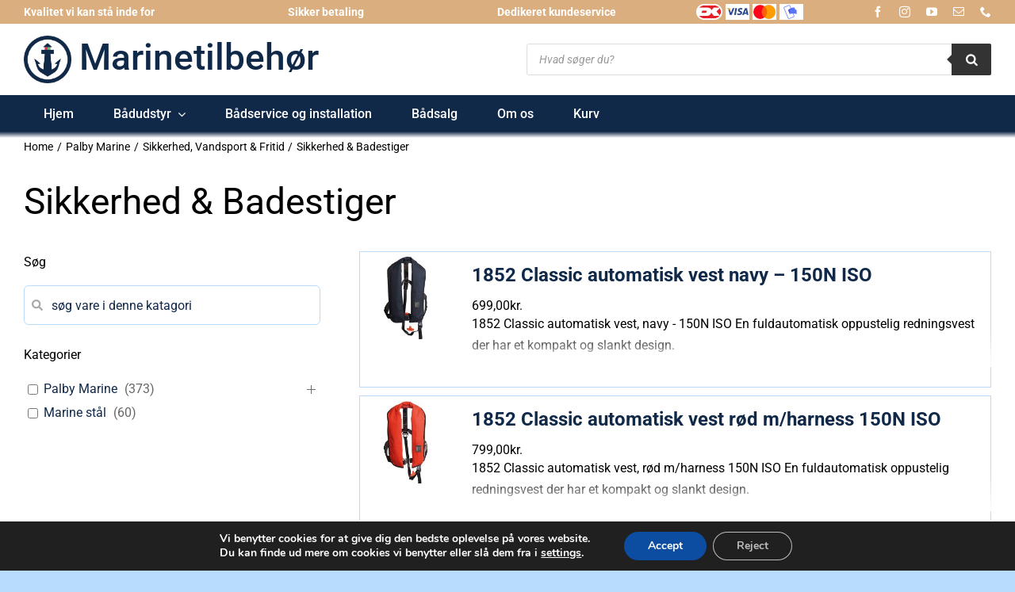

--- FILE ---
content_type: text/html; charset=UTF-8
request_url: https://www.marinetilbehoer.dk/vare-kategori/produkter/sikkerhed-vandsport-fritid/sikkerhed-badestiger/
body_size: 42902
content:
<!DOCTYPE html>
<html class="avada-html-layout-wide avada-html-header-position-top avada-html-is-archive avada-is-100-percent-template" lang="da-DK">
<head>
	<meta http-equiv="X-UA-Compatible" content="IE=edge" />
	<meta http-equiv="Content-Type" content="text/html; charset=utf-8"/>
	<meta name="viewport" content="width=device-width, initial-scale=1" />
	<meta name='robots' content='index, follow, max-image-preview:large, max-snippet:-1, max-video-preview:-1' />
	<style>img:is([sizes="auto" i], [sizes^="auto," i]) { contain-intrinsic-size: 3000px 1500px }</style>
	
<!-- Google Tag Manager for WordPress by gtm4wp.com -->
<script data-cfasync="false" data-pagespeed-no-defer>
	var gtm4wp_datalayer_name = "dataLayer";
	var dataLayer = dataLayer || [];
	const gtm4wp_use_sku_instead = 1;
	const gtm4wp_currency = 'DKK';
	const gtm4wp_product_per_impression = 10;
	const gtm4wp_clear_ecommerce = true;
	const gtm4wp_datalayer_max_timeout = 2000;
</script>
<!-- End Google Tag Manager for WordPress by gtm4wp.com --><!-- Google tag (gtag.js) consent mode dataLayer added by Site Kit -->
<script type="text/javascript" id="google_gtagjs-js-consent-mode-data-layer">
/* <![CDATA[ */
window.dataLayer = window.dataLayer || [];function gtag(){dataLayer.push(arguments);}
gtag('consent', 'default', {"ad_personalization":"denied","ad_storage":"denied","ad_user_data":"denied","analytics_storage":"denied","functionality_storage":"denied","security_storage":"denied","personalization_storage":"denied","region":["AT","BE","BG","CH","CY","CZ","DE","DK","EE","ES","FI","FR","GB","GR","HR","HU","IE","IS","IT","LI","LT","LU","LV","MT","NL","NO","PL","PT","RO","SE","SI","SK"],"wait_for_update":500});
window._googlesitekitConsentCategoryMap = {"statistics":["analytics_storage"],"marketing":["ad_storage","ad_user_data","ad_personalization"],"functional":["functionality_storage","security_storage"],"preferences":["personalization_storage"]};
window._googlesitekitConsents = {"ad_personalization":"denied","ad_storage":"denied","ad_user_data":"denied","analytics_storage":"denied","functionality_storage":"denied","security_storage":"denied","personalization_storage":"denied","region":["AT","BE","BG","CH","CY","CZ","DE","DK","EE","ES","FI","FR","GB","GR","HR","HU","IE","IS","IT","LI","LT","LU","LV","MT","NL","NO","PL","PT","RO","SE","SI","SK"],"wait_for_update":500};
/* ]]> */
</script>
<!-- End Google tag (gtag.js) consent mode dataLayer added by Site Kit -->

	<!-- This site is optimized with the Yoast SEO Premium plugin v26.8 (Yoast SEO v26.8) - https://yoast.com/product/yoast-seo-premium-wordpress/ -->
	<title>Sikkerhed &amp; Badestiger - MARINETILBEHØR</title>
	<link rel="canonical" href="https://www.marinetilbehoer.dk/vare-kategori/palby-marine/sikkerhed-vandsport-fritid/sikkerhed-badestiger/" />
	<link rel="next" href="https://www.marinetilbehoer.dk/vare-kategori/palby-marine/sikkerhed-vandsport-fritid/sikkerhed-badestiger/page/2/" />
	<meta property="og:locale" content="da_DK" />
	<meta property="og:type" content="article" />
	<meta property="og:title" content="Sikkerhed &amp; Badestiger Arkiv" />
	<meta property="og:url" content="https://www.marinetilbehoer.dk/vare-kategori/palby-marine/sikkerhed-vandsport-fritid/sikkerhed-badestiger/" />
	<meta property="og:site_name" content="MARINETILBEHØR" />
	<meta name="twitter:card" content="summary_large_image" />
	<script type="application/ld+json" class="yoast-schema-graph">{"@context":"https://schema.org","@graph":[{"@type":"CollectionPage","@id":"https://www.marinetilbehoer.dk/vare-kategori/palby-marine/sikkerhed-vandsport-fritid/sikkerhed-badestiger/","url":"https://www.marinetilbehoer.dk/vare-kategori/palby-marine/sikkerhed-vandsport-fritid/sikkerhed-badestiger/","name":"Sikkerhed &amp; Badestiger - MARINETILBEHØR","isPartOf":{"@id":"https://www.marinetilbehoer.dk/#website"},"primaryImageOfPage":{"@id":"https://www.marinetilbehoer.dk/vare-kategori/palby-marine/sikkerhed-vandsport-fritid/sikkerhed-badestiger/#primaryimage"},"image":{"@id":"https://www.marinetilbehoer.dk/vare-kategori/palby-marine/sikkerhed-vandsport-fritid/sikkerhed-badestiger/#primaryimage"},"thumbnailUrl":"https://www.marinetilbehoer.dk/wp-content/uploads/2025/03/1186025_XL.jpg","breadcrumb":{"@id":"https://www.marinetilbehoer.dk/vare-kategori/palby-marine/sikkerhed-vandsport-fritid/sikkerhed-badestiger/#breadcrumb"},"inLanguage":"da-DK"},{"@type":"ImageObject","inLanguage":"da-DK","@id":"https://www.marinetilbehoer.dk/vare-kategori/palby-marine/sikkerhed-vandsport-fritid/sikkerhed-badestiger/#primaryimage","url":"https://www.marinetilbehoer.dk/wp-content/uploads/2025/03/1186025_XL.jpg","contentUrl":"https://www.marinetilbehoer.dk/wp-content/uploads/2025/03/1186025_XL.jpg","width":600,"height":600},{"@type":"BreadcrumbList","@id":"https://www.marinetilbehoer.dk/vare-kategori/palby-marine/sikkerhed-vandsport-fritid/sikkerhed-badestiger/#breadcrumb","itemListElement":[{"@type":"ListItem","position":1,"name":"Hjem","item":"https://www.marinetilbehoer.dk/"},{"@type":"ListItem","position":2,"name":"Palby Marine","item":"https://www.marinetilbehoer.dk/vare-kategori/palby-marine/"},{"@type":"ListItem","position":3,"name":"Sikkerhed, Vandsport &amp; Fritid","item":"https://www.marinetilbehoer.dk/vare-kategori/palby-marine/sikkerhed-vandsport-fritid/"},{"@type":"ListItem","position":4,"name":"Sikkerhed &amp; Badestiger"}]},{"@type":"WebSite","@id":"https://www.marinetilbehoer.dk/#website","url":"https://www.marinetilbehoer.dk/","name":"MARINETILBEHØR","description":"Kvalitets båd udstyr fra Selden Mast, Sleipner og Palby marine","publisher":{"@id":"https://www.marinetilbehoer.dk/#organization"},"alternateName":"marinetilbehoer","potentialAction":[{"@type":"SearchAction","target":{"@type":"EntryPoint","urlTemplate":"https://www.marinetilbehoer.dk/?s={search_term_string}"},"query-input":{"@type":"PropertyValueSpecification","valueRequired":true,"valueName":"search_term_string"}}],"inLanguage":"da-DK"},{"@type":"Organization","@id":"https://www.marinetilbehoer.dk/#organization","name":"Marinetilbehør","alternateName":"Marinetilbehoer","url":"https://www.marinetilbehoer.dk/","logo":{"@type":"ImageObject","inLanguage":"da-DK","@id":"https://www.marinetilbehoer.dk/#/schema/logo/image/","url":"https://www.marinetilbehoer.dk/wp-content/uploads/2023/12/logo-marinetilbehoer.svg","contentUrl":"https://www.marinetilbehoer.dk/wp-content/uploads/2023/12/logo-marinetilbehoer.svg","width":184,"height":184,"caption":"Marinetilbehør"},"image":{"@id":"https://www.marinetilbehoer.dk/#/schema/logo/image/"},"sameAs":["https://www.facebook.com/Marinetilbehoer.dk","https://www.instagram.com/marine_tilbehoer/","https://www.youtube.com/@MARINEUNIVERS-iw2xf"]}]}</script>
	<!-- / Yoast SEO Premium plugin. -->


<link rel='dns-prefetch' href='//onpay.io' />
<link rel='dns-prefetch' href='//capi-automation.s3.us-east-2.amazonaws.com' />
<link rel='dns-prefetch' href='//www.googletagmanager.com' />
<link rel="alternate" type="application/rss+xml" title="MARINETILBEHØR &raquo; Feed" href="https://www.marinetilbehoer.dk/feed/" />
<link rel="alternate" type="application/rss+xml" title="MARINETILBEHØR &raquo;-kommentar-feed" href="https://www.marinetilbehoer.dk/comments/feed/" />
								<link rel="icon" href="https://usercontent.one/wp/www.marinetilbehoer.dk/wp-content/uploads/2023/11/marinetilbehoer-logo-bomaerke-1x.svg?media=1759064452" type="image/svg+xml" sizes="any" />
		
		
		
				<link rel="alternate" type="application/rss+xml" title="MARINETILBEHØR &raquo; Sikkerhed &amp; Badestiger Kategori Feed" href="https://www.marinetilbehoer.dk/vare-kategori/palby-marine/sikkerhed-vandsport-fritid/sikkerhed-badestiger/feed/" />
<script type="text/javascript">
/* <![CDATA[ */
window._wpemojiSettings = {"baseUrl":"https:\/\/s.w.org\/images\/core\/emoji\/16.0.1\/72x72\/","ext":".png","svgUrl":"https:\/\/s.w.org\/images\/core\/emoji\/16.0.1\/svg\/","svgExt":".svg","source":{"concatemoji":"https:\/\/www.marinetilbehoer.dk\/wp-includes\/js\/wp-emoji-release.min.js?ver=03f103a1f821cdaf9f8b8fe7b2309d61"}};
/*! This file is auto-generated */
!function(s,n){var o,i,e;function c(e){try{var t={supportTests:e,timestamp:(new Date).valueOf()};sessionStorage.setItem(o,JSON.stringify(t))}catch(e){}}function p(e,t,n){e.clearRect(0,0,e.canvas.width,e.canvas.height),e.fillText(t,0,0);var t=new Uint32Array(e.getImageData(0,0,e.canvas.width,e.canvas.height).data),a=(e.clearRect(0,0,e.canvas.width,e.canvas.height),e.fillText(n,0,0),new Uint32Array(e.getImageData(0,0,e.canvas.width,e.canvas.height).data));return t.every(function(e,t){return e===a[t]})}function u(e,t){e.clearRect(0,0,e.canvas.width,e.canvas.height),e.fillText(t,0,0);for(var n=e.getImageData(16,16,1,1),a=0;a<n.data.length;a++)if(0!==n.data[a])return!1;return!0}function f(e,t,n,a){switch(t){case"flag":return n(e,"\ud83c\udff3\ufe0f\u200d\u26a7\ufe0f","\ud83c\udff3\ufe0f\u200b\u26a7\ufe0f")?!1:!n(e,"\ud83c\udde8\ud83c\uddf6","\ud83c\udde8\u200b\ud83c\uddf6")&&!n(e,"\ud83c\udff4\udb40\udc67\udb40\udc62\udb40\udc65\udb40\udc6e\udb40\udc67\udb40\udc7f","\ud83c\udff4\u200b\udb40\udc67\u200b\udb40\udc62\u200b\udb40\udc65\u200b\udb40\udc6e\u200b\udb40\udc67\u200b\udb40\udc7f");case"emoji":return!a(e,"\ud83e\udedf")}return!1}function g(e,t,n,a){var r="undefined"!=typeof WorkerGlobalScope&&self instanceof WorkerGlobalScope?new OffscreenCanvas(300,150):s.createElement("canvas"),o=r.getContext("2d",{willReadFrequently:!0}),i=(o.textBaseline="top",o.font="600 32px Arial",{});return e.forEach(function(e){i[e]=t(o,e,n,a)}),i}function t(e){var t=s.createElement("script");t.src=e,t.defer=!0,s.head.appendChild(t)}"undefined"!=typeof Promise&&(o="wpEmojiSettingsSupports",i=["flag","emoji"],n.supports={everything:!0,everythingExceptFlag:!0},e=new Promise(function(e){s.addEventListener("DOMContentLoaded",e,{once:!0})}),new Promise(function(t){var n=function(){try{var e=JSON.parse(sessionStorage.getItem(o));if("object"==typeof e&&"number"==typeof e.timestamp&&(new Date).valueOf()<e.timestamp+604800&&"object"==typeof e.supportTests)return e.supportTests}catch(e){}return null}();if(!n){if("undefined"!=typeof Worker&&"undefined"!=typeof OffscreenCanvas&&"undefined"!=typeof URL&&URL.createObjectURL&&"undefined"!=typeof Blob)try{var e="postMessage("+g.toString()+"("+[JSON.stringify(i),f.toString(),p.toString(),u.toString()].join(",")+"));",a=new Blob([e],{type:"text/javascript"}),r=new Worker(URL.createObjectURL(a),{name:"wpTestEmojiSupports"});return void(r.onmessage=function(e){c(n=e.data),r.terminate(),t(n)})}catch(e){}c(n=g(i,f,p,u))}t(n)}).then(function(e){for(var t in e)n.supports[t]=e[t],n.supports.everything=n.supports.everything&&n.supports[t],"flag"!==t&&(n.supports.everythingExceptFlag=n.supports.everythingExceptFlag&&n.supports[t]);n.supports.everythingExceptFlag=n.supports.everythingExceptFlag&&!n.supports.flag,n.DOMReady=!1,n.readyCallback=function(){n.DOMReady=!0}}).then(function(){return e}).then(function(){var e;n.supports.everything||(n.readyCallback(),(e=n.source||{}).concatemoji?t(e.concatemoji):e.wpemoji&&e.twemoji&&(t(e.twemoji),t(e.wpemoji)))}))}((window,document),window._wpemojiSettings);
/* ]]> */
</script>
<link rel='stylesheet' id='shipmondo-service-point-selector-block-style-css' href='https://usercontent.one/wp/www.marinetilbehoer.dk/wp-content/plugins/pakkelabels-for-woocommerce/public/build/blocks/service-point-selector/style-view.css?media=1759064452?ver=4ffe73d575440c93dfc0' type='text/css' media='all' />
<link rel='stylesheet' id='layerslider-css' href='https://usercontent.one/wp/www.marinetilbehoer.dk/wp-content/plugins/LayerSlider/assets/static/layerslider/css/layerslider.css?ver=8.1.2&media=1759064452' type='text/css' media='all' />
<style id='wp-emoji-styles-inline-css' type='text/css'>

	img.wp-smiley, img.emoji {
		display: inline !important;
		border: none !important;
		box-shadow: none !important;
		height: 1em !important;
		width: 1em !important;
		margin: 0 0.07em !important;
		vertical-align: -0.1em !important;
		background: none !important;
		padding: 0 !important;
	}
</style>
<link rel='stylesheet' id='wp-block-library-css' href='https://www.marinetilbehoer.dk/wp-includes/css/dist/block-library/style.min.css?ver=03f103a1f821cdaf9f8b8fe7b2309d61' type='text/css' media='all' />
<style id='wp-block-library-theme-inline-css' type='text/css'>
.wp-block-audio :where(figcaption){color:#555;font-size:13px;text-align:center}.is-dark-theme .wp-block-audio :where(figcaption){color:#ffffffa6}.wp-block-audio{margin:0 0 1em}.wp-block-code{border:1px solid #ccc;border-radius:4px;font-family:Menlo,Consolas,monaco,monospace;padding:.8em 1em}.wp-block-embed :where(figcaption){color:#555;font-size:13px;text-align:center}.is-dark-theme .wp-block-embed :where(figcaption){color:#ffffffa6}.wp-block-embed{margin:0 0 1em}.blocks-gallery-caption{color:#555;font-size:13px;text-align:center}.is-dark-theme .blocks-gallery-caption{color:#ffffffa6}:root :where(.wp-block-image figcaption){color:#555;font-size:13px;text-align:center}.is-dark-theme :root :where(.wp-block-image figcaption){color:#ffffffa6}.wp-block-image{margin:0 0 1em}.wp-block-pullquote{border-bottom:4px solid;border-top:4px solid;color:currentColor;margin-bottom:1.75em}.wp-block-pullquote cite,.wp-block-pullquote footer,.wp-block-pullquote__citation{color:currentColor;font-size:.8125em;font-style:normal;text-transform:uppercase}.wp-block-quote{border-left:.25em solid;margin:0 0 1.75em;padding-left:1em}.wp-block-quote cite,.wp-block-quote footer{color:currentColor;font-size:.8125em;font-style:normal;position:relative}.wp-block-quote:where(.has-text-align-right){border-left:none;border-right:.25em solid;padding-left:0;padding-right:1em}.wp-block-quote:where(.has-text-align-center){border:none;padding-left:0}.wp-block-quote.is-large,.wp-block-quote.is-style-large,.wp-block-quote:where(.is-style-plain){border:none}.wp-block-search .wp-block-search__label{font-weight:700}.wp-block-search__button{border:1px solid #ccc;padding:.375em .625em}:where(.wp-block-group.has-background){padding:1.25em 2.375em}.wp-block-separator.has-css-opacity{opacity:.4}.wp-block-separator{border:none;border-bottom:2px solid;margin-left:auto;margin-right:auto}.wp-block-separator.has-alpha-channel-opacity{opacity:1}.wp-block-separator:not(.is-style-wide):not(.is-style-dots){width:100px}.wp-block-separator.has-background:not(.is-style-dots){border-bottom:none;height:1px}.wp-block-separator.has-background:not(.is-style-wide):not(.is-style-dots){height:2px}.wp-block-table{margin:0 0 1em}.wp-block-table td,.wp-block-table th{word-break:normal}.wp-block-table :where(figcaption){color:#555;font-size:13px;text-align:center}.is-dark-theme .wp-block-table :where(figcaption){color:#ffffffa6}.wp-block-video :where(figcaption){color:#555;font-size:13px;text-align:center}.is-dark-theme .wp-block-video :where(figcaption){color:#ffffffa6}.wp-block-video{margin:0 0 1em}:root :where(.wp-block-template-part.has-background){margin-bottom:0;margin-top:0;padding:1.25em 2.375em}
</style>
<style id='classic-theme-styles-inline-css' type='text/css'>
/*! This file is auto-generated */
.wp-block-button__link{color:#fff;background-color:#32373c;border-radius:9999px;box-shadow:none;text-decoration:none;padding:calc(.667em + 2px) calc(1.333em + 2px);font-size:1.125em}.wp-block-file__button{background:#32373c;color:#fff;text-decoration:none}
</style>
<style id='filebird-block-filebird-gallery-style-inline-css' type='text/css'>
ul.filebird-block-filebird-gallery{margin:auto!important;padding:0!important;width:100%}ul.filebird-block-filebird-gallery.layout-grid{display:grid;grid-gap:20px;align-items:stretch;grid-template-columns:repeat(var(--columns),1fr);justify-items:stretch}ul.filebird-block-filebird-gallery.layout-grid li img{border:1px solid #ccc;box-shadow:2px 2px 6px 0 rgba(0,0,0,.3);height:100%;max-width:100%;-o-object-fit:cover;object-fit:cover;width:100%}ul.filebird-block-filebird-gallery.layout-masonry{-moz-column-count:var(--columns);-moz-column-gap:var(--space);column-gap:var(--space);-moz-column-width:var(--min-width);columns:var(--min-width) var(--columns);display:block;overflow:auto}ul.filebird-block-filebird-gallery.layout-masonry li{margin-bottom:var(--space)}ul.filebird-block-filebird-gallery li{list-style:none}ul.filebird-block-filebird-gallery li figure{height:100%;margin:0;padding:0;position:relative;width:100%}ul.filebird-block-filebird-gallery li figure figcaption{background:linear-gradient(0deg,rgba(0,0,0,.7),rgba(0,0,0,.3) 70%,transparent);bottom:0;box-sizing:border-box;color:#fff;font-size:.8em;margin:0;max-height:100%;overflow:auto;padding:3em .77em .7em;position:absolute;text-align:center;width:100%;z-index:2}ul.filebird-block-filebird-gallery li figure figcaption a{color:inherit}.fb-block-hover-animation-zoomIn figure{overflow:hidden}.fb-block-hover-animation-zoomIn figure img{transform:scale(1);transition:.3s ease-in-out}.fb-block-hover-animation-zoomIn figure:hover img{transform:scale(1.3)}.fb-block-hover-animation-shine figure{overflow:hidden;position:relative}.fb-block-hover-animation-shine figure:before{background:linear-gradient(90deg,hsla(0,0%,100%,0) 0,hsla(0,0%,100%,.3));content:"";display:block;height:100%;left:-75%;position:absolute;top:0;transform:skewX(-25deg);width:50%;z-index:2}.fb-block-hover-animation-shine figure:hover:before{animation:shine .75s}@keyframes shine{to{left:125%}}.fb-block-hover-animation-opacity figure{overflow:hidden}.fb-block-hover-animation-opacity figure img{opacity:1;transition:.3s ease-in-out}.fb-block-hover-animation-opacity figure:hover img{opacity:.5}.fb-block-hover-animation-grayscale figure img{filter:grayscale(100%);transition:.3s ease-in-out}.fb-block-hover-animation-grayscale figure:hover img{filter:grayscale(0)}

</style>
<style id='global-styles-inline-css' type='text/css'>
:root{--wp--preset--aspect-ratio--square: 1;--wp--preset--aspect-ratio--4-3: 4/3;--wp--preset--aspect-ratio--3-4: 3/4;--wp--preset--aspect-ratio--3-2: 3/2;--wp--preset--aspect-ratio--2-3: 2/3;--wp--preset--aspect-ratio--16-9: 16/9;--wp--preset--aspect-ratio--9-16: 9/16;--wp--preset--color--black: #000000;--wp--preset--color--cyan-bluish-gray: #abb8c3;--wp--preset--color--white: #ffffff;--wp--preset--color--pale-pink: #f78da7;--wp--preset--color--vivid-red: #cf2e2e;--wp--preset--color--luminous-vivid-orange: #ff6900;--wp--preset--color--luminous-vivid-amber: #fcb900;--wp--preset--color--light-green-cyan: #7bdcb5;--wp--preset--color--vivid-green-cyan: #00d084;--wp--preset--color--pale-cyan-blue: #8ed1fc;--wp--preset--color--vivid-cyan-blue: #0693e3;--wp--preset--color--vivid-purple: #9b51e0;--wp--preset--color--awb-color-1: #ffffff;--wp--preset--color--awb-color-2: #d7e7f2;--wp--preset--color--awb-color-3: #b7dcfd;--wp--preset--color--awb-color-4: #dbae7f;--wp--preset--color--awb-color-5: #6b8fb5;--wp--preset--color--awb-color-6: #2d57de;--wp--preset--color--awb-color-7: #303030;--wp--preset--color--awb-color-8: #112949;--wp--preset--color--awb-color-custom-1: #112949;--wp--preset--color--awb-color-custom-2: #000000;--wp--preset--color--awb-color-custom-3: #d1d1d1;--wp--preset--color--awb-color-custom-4: #ff7f27;--wp--preset--gradient--vivid-cyan-blue-to-vivid-purple: linear-gradient(135deg,rgba(6,147,227,1) 0%,rgb(155,81,224) 100%);--wp--preset--gradient--light-green-cyan-to-vivid-green-cyan: linear-gradient(135deg,rgb(122,220,180) 0%,rgb(0,208,130) 100%);--wp--preset--gradient--luminous-vivid-amber-to-luminous-vivid-orange: linear-gradient(135deg,rgba(252,185,0,1) 0%,rgba(255,105,0,1) 100%);--wp--preset--gradient--luminous-vivid-orange-to-vivid-red: linear-gradient(135deg,rgba(255,105,0,1) 0%,rgb(207,46,46) 100%);--wp--preset--gradient--very-light-gray-to-cyan-bluish-gray: linear-gradient(135deg,rgb(238,238,238) 0%,rgb(169,184,195) 100%);--wp--preset--gradient--cool-to-warm-spectrum: linear-gradient(135deg,rgb(74,234,220) 0%,rgb(151,120,209) 20%,rgb(207,42,186) 40%,rgb(238,44,130) 60%,rgb(251,105,98) 80%,rgb(254,248,76) 100%);--wp--preset--gradient--blush-light-purple: linear-gradient(135deg,rgb(255,206,236) 0%,rgb(152,150,240) 100%);--wp--preset--gradient--blush-bordeaux: linear-gradient(135deg,rgb(254,205,165) 0%,rgb(254,45,45) 50%,rgb(107,0,62) 100%);--wp--preset--gradient--luminous-dusk: linear-gradient(135deg,rgb(255,203,112) 0%,rgb(199,81,192) 50%,rgb(65,88,208) 100%);--wp--preset--gradient--pale-ocean: linear-gradient(135deg,rgb(255,245,203) 0%,rgb(182,227,212) 50%,rgb(51,167,181) 100%);--wp--preset--gradient--electric-grass: linear-gradient(135deg,rgb(202,248,128) 0%,rgb(113,206,126) 100%);--wp--preset--gradient--midnight: linear-gradient(135deg,rgb(2,3,129) 0%,rgb(40,116,252) 100%);--wp--preset--font-size--small: 12px;--wp--preset--font-size--medium: 20px;--wp--preset--font-size--large: 24px;--wp--preset--font-size--x-large: 42px;--wp--preset--font-size--normal: 16px;--wp--preset--font-size--xlarge: 32px;--wp--preset--font-size--huge: 48px;--wp--preset--spacing--20: 0.44rem;--wp--preset--spacing--30: 0.67rem;--wp--preset--spacing--40: 1rem;--wp--preset--spacing--50: 1.5rem;--wp--preset--spacing--60: 2.25rem;--wp--preset--spacing--70: 3.38rem;--wp--preset--spacing--80: 5.06rem;--wp--preset--shadow--natural: 6px 6px 9px rgba(0, 0, 0, 0.2);--wp--preset--shadow--deep: 12px 12px 50px rgba(0, 0, 0, 0.4);--wp--preset--shadow--sharp: 6px 6px 0px rgba(0, 0, 0, 0.2);--wp--preset--shadow--outlined: 6px 6px 0px -3px rgba(255, 255, 255, 1), 6px 6px rgba(0, 0, 0, 1);--wp--preset--shadow--crisp: 6px 6px 0px rgba(0, 0, 0, 1);}:where(.is-layout-flex){gap: 0.5em;}:where(.is-layout-grid){gap: 0.5em;}body .is-layout-flex{display: flex;}.is-layout-flex{flex-wrap: wrap;align-items: center;}.is-layout-flex > :is(*, div){margin: 0;}body .is-layout-grid{display: grid;}.is-layout-grid > :is(*, div){margin: 0;}:where(.wp-block-columns.is-layout-flex){gap: 2em;}:where(.wp-block-columns.is-layout-grid){gap: 2em;}:where(.wp-block-post-template.is-layout-flex){gap: 1.25em;}:where(.wp-block-post-template.is-layout-grid){gap: 1.25em;}.has-black-color{color: var(--wp--preset--color--black) !important;}.has-cyan-bluish-gray-color{color: var(--wp--preset--color--cyan-bluish-gray) !important;}.has-white-color{color: var(--wp--preset--color--white) !important;}.has-pale-pink-color{color: var(--wp--preset--color--pale-pink) !important;}.has-vivid-red-color{color: var(--wp--preset--color--vivid-red) !important;}.has-luminous-vivid-orange-color{color: var(--wp--preset--color--luminous-vivid-orange) !important;}.has-luminous-vivid-amber-color{color: var(--wp--preset--color--luminous-vivid-amber) !important;}.has-light-green-cyan-color{color: var(--wp--preset--color--light-green-cyan) !important;}.has-vivid-green-cyan-color{color: var(--wp--preset--color--vivid-green-cyan) !important;}.has-pale-cyan-blue-color{color: var(--wp--preset--color--pale-cyan-blue) !important;}.has-vivid-cyan-blue-color{color: var(--wp--preset--color--vivid-cyan-blue) !important;}.has-vivid-purple-color{color: var(--wp--preset--color--vivid-purple) !important;}.has-black-background-color{background-color: var(--wp--preset--color--black) !important;}.has-cyan-bluish-gray-background-color{background-color: var(--wp--preset--color--cyan-bluish-gray) !important;}.has-white-background-color{background-color: var(--wp--preset--color--white) !important;}.has-pale-pink-background-color{background-color: var(--wp--preset--color--pale-pink) !important;}.has-vivid-red-background-color{background-color: var(--wp--preset--color--vivid-red) !important;}.has-luminous-vivid-orange-background-color{background-color: var(--wp--preset--color--luminous-vivid-orange) !important;}.has-luminous-vivid-amber-background-color{background-color: var(--wp--preset--color--luminous-vivid-amber) !important;}.has-light-green-cyan-background-color{background-color: var(--wp--preset--color--light-green-cyan) !important;}.has-vivid-green-cyan-background-color{background-color: var(--wp--preset--color--vivid-green-cyan) !important;}.has-pale-cyan-blue-background-color{background-color: var(--wp--preset--color--pale-cyan-blue) !important;}.has-vivid-cyan-blue-background-color{background-color: var(--wp--preset--color--vivid-cyan-blue) !important;}.has-vivid-purple-background-color{background-color: var(--wp--preset--color--vivid-purple) !important;}.has-black-border-color{border-color: var(--wp--preset--color--black) !important;}.has-cyan-bluish-gray-border-color{border-color: var(--wp--preset--color--cyan-bluish-gray) !important;}.has-white-border-color{border-color: var(--wp--preset--color--white) !important;}.has-pale-pink-border-color{border-color: var(--wp--preset--color--pale-pink) !important;}.has-vivid-red-border-color{border-color: var(--wp--preset--color--vivid-red) !important;}.has-luminous-vivid-orange-border-color{border-color: var(--wp--preset--color--luminous-vivid-orange) !important;}.has-luminous-vivid-amber-border-color{border-color: var(--wp--preset--color--luminous-vivid-amber) !important;}.has-light-green-cyan-border-color{border-color: var(--wp--preset--color--light-green-cyan) !important;}.has-vivid-green-cyan-border-color{border-color: var(--wp--preset--color--vivid-green-cyan) !important;}.has-pale-cyan-blue-border-color{border-color: var(--wp--preset--color--pale-cyan-blue) !important;}.has-vivid-cyan-blue-border-color{border-color: var(--wp--preset--color--vivid-cyan-blue) !important;}.has-vivid-purple-border-color{border-color: var(--wp--preset--color--vivid-purple) !important;}.has-vivid-cyan-blue-to-vivid-purple-gradient-background{background: var(--wp--preset--gradient--vivid-cyan-blue-to-vivid-purple) !important;}.has-light-green-cyan-to-vivid-green-cyan-gradient-background{background: var(--wp--preset--gradient--light-green-cyan-to-vivid-green-cyan) !important;}.has-luminous-vivid-amber-to-luminous-vivid-orange-gradient-background{background: var(--wp--preset--gradient--luminous-vivid-amber-to-luminous-vivid-orange) !important;}.has-luminous-vivid-orange-to-vivid-red-gradient-background{background: var(--wp--preset--gradient--luminous-vivid-orange-to-vivid-red) !important;}.has-very-light-gray-to-cyan-bluish-gray-gradient-background{background: var(--wp--preset--gradient--very-light-gray-to-cyan-bluish-gray) !important;}.has-cool-to-warm-spectrum-gradient-background{background: var(--wp--preset--gradient--cool-to-warm-spectrum) !important;}.has-blush-light-purple-gradient-background{background: var(--wp--preset--gradient--blush-light-purple) !important;}.has-blush-bordeaux-gradient-background{background: var(--wp--preset--gradient--blush-bordeaux) !important;}.has-luminous-dusk-gradient-background{background: var(--wp--preset--gradient--luminous-dusk) !important;}.has-pale-ocean-gradient-background{background: var(--wp--preset--gradient--pale-ocean) !important;}.has-electric-grass-gradient-background{background: var(--wp--preset--gradient--electric-grass) !important;}.has-midnight-gradient-background{background: var(--wp--preset--gradient--midnight) !important;}.has-small-font-size{font-size: var(--wp--preset--font-size--small) !important;}.has-medium-font-size{font-size: var(--wp--preset--font-size--medium) !important;}.has-large-font-size{font-size: var(--wp--preset--font-size--large) !important;}.has-x-large-font-size{font-size: var(--wp--preset--font-size--x-large) !important;}
:where(.wp-block-post-template.is-layout-flex){gap: 1.25em;}:where(.wp-block-post-template.is-layout-grid){gap: 1.25em;}
:where(.wp-block-columns.is-layout-flex){gap: 2em;}:where(.wp-block-columns.is-layout-grid){gap: 2em;}
:root :where(.wp-block-pullquote){font-size: 1.5em;line-height: 1.6;}
</style>
<style id='woocommerce-inline-inline-css' type='text/css'>
.woocommerce form .form-row .required { visibility: visible; }
</style>
<link rel='stylesheet' id='wc_onpay_style-css' href='https://usercontent.one/wp/www.marinetilbehoer.dk/wp-content/plugins/onpay-io-for-woocommerce/assets/css/front.css?media=1759064452?ver=03f103a1f821cdaf9f8b8fe7b2309d61' type='text/css' media='all' />
<link rel='stylesheet' id='dgwt-wcas-style-css' href='https://usercontent.one/wp/www.marinetilbehoer.dk/wp-content/plugins/ajax-search-for-woocommerce-premium/assets/css/style.min.css?ver=1.32.2&media=1759064452' type='text/css' media='all' />
<link rel='stylesheet' id='moove_gdpr_frontend-css' href='https://usercontent.one/wp/www.marinetilbehoer.dk/wp-content/plugins/gdpr-cookie-compliance/dist/styles/gdpr-main.css?ver=5.0.9&media=1759064452' type='text/css' media='all' />
<style id='moove_gdpr_frontend-inline-css' type='text/css'>
				#moove_gdpr_cookie_info_bar .moove-gdpr-info-bar-container .moove-gdpr-info-bar-content a.mgbutton.moove-gdpr-infobar-reject-btn, 
				#moove_gdpr_cookie_info_bar .moove-gdpr-info-bar-container .moove-gdpr-info-bar-content button.mgbutton.moove-gdpr-infobar-reject-btn {
					background-color: transparent;
					box-shadow: inset 0 0 0 1px currentColor;
					opacity: .7;
					color: #202020;
				}

				#moove_gdpr_cookie_info_bar .moove-gdpr-info-bar-container .moove-gdpr-info-bar-content a.mgbutton.moove-gdpr-infobar-reject-btn:hover, 
				#moove_gdpr_cookie_info_bar .moove-gdpr-info-bar-container .moove-gdpr-info-bar-content button.mgbutton.moove-gdpr-infobar-reject-btn:hover {
					background-color: #202020;
					box-shadow: none;
					color: #fff;
					opacity: 1;
				}

				#moove_gdpr_cookie_info_bar:not(.gdpr-full-screen-infobar).moove-gdpr-dark-scheme .moove-gdpr-info-bar-container .moove-gdpr-info-bar-content a.mgbutton.moove-gdpr-infobar-reject-btn, #moove_gdpr_cookie_info_bar:not(.gdpr-full-screen-infobar).moove-gdpr-dark-scheme .moove-gdpr-info-bar-container .moove-gdpr-info-bar-content button.mgbutton.moove-gdpr-infobar-reject-btn {
					background-color: transparent;
					box-shadow: inset 0 0 0 1px currentColor;
					opacity: .7;
					color: #fff;
				}

				#moove_gdpr_cookie_info_bar:not(.gdpr-full-screen-infobar).moove-gdpr-dark-scheme .moove-gdpr-info-bar-container .moove-gdpr-info-bar-content a.mgbutton.moove-gdpr-infobar-reject-btn:hover, #moove_gdpr_cookie_info_bar:not(.gdpr-full-screen-infobar).moove-gdpr-dark-scheme .moove-gdpr-info-bar-container .moove-gdpr-info-bar-content button.mgbutton.moove-gdpr-infobar-reject-btn:hover {
					box-shadow: none;
					opacity: 1;
					color: #202020;
					background-color: #fff;
				}
			#moove_gdpr_cookie_modal,#moove_gdpr_cookie_info_bar,.gdpr_cookie_settings_shortcode_content{font-family:&#039;Nunito&#039;,sans-serif}#moove_gdpr_save_popup_settings_button{background-color:#373737;color:#fff}#moove_gdpr_save_popup_settings_button:hover{background-color:#000}#moove_gdpr_cookie_info_bar .moove-gdpr-info-bar-container .moove-gdpr-info-bar-content a.mgbutton,#moove_gdpr_cookie_info_bar .moove-gdpr-info-bar-container .moove-gdpr-info-bar-content button.mgbutton{background-color:#0C4DA2}#moove_gdpr_cookie_modal .moove-gdpr-modal-content .moove-gdpr-modal-footer-content .moove-gdpr-button-holder a.mgbutton,#moove_gdpr_cookie_modal .moove-gdpr-modal-content .moove-gdpr-modal-footer-content .moove-gdpr-button-holder button.mgbutton,.gdpr_cookie_settings_shortcode_content .gdpr-shr-button.button-green{background-color:#0C4DA2;border-color:#0C4DA2}#moove_gdpr_cookie_modal .moove-gdpr-modal-content .moove-gdpr-modal-footer-content .moove-gdpr-button-holder a.mgbutton:hover,#moove_gdpr_cookie_modal .moove-gdpr-modal-content .moove-gdpr-modal-footer-content .moove-gdpr-button-holder button.mgbutton:hover,.gdpr_cookie_settings_shortcode_content .gdpr-shr-button.button-green:hover{background-color:#fff;color:#0C4DA2}#moove_gdpr_cookie_modal .moove-gdpr-modal-content .moove-gdpr-modal-close i,#moove_gdpr_cookie_modal .moove-gdpr-modal-content .moove-gdpr-modal-close span.gdpr-icon{background-color:#0C4DA2;border:1px solid #0C4DA2}#moove_gdpr_cookie_info_bar span.moove-gdpr-infobar-allow-all.focus-g,#moove_gdpr_cookie_info_bar span.moove-gdpr-infobar-allow-all:focus,#moove_gdpr_cookie_info_bar button.moove-gdpr-infobar-allow-all.focus-g,#moove_gdpr_cookie_info_bar button.moove-gdpr-infobar-allow-all:focus,#moove_gdpr_cookie_info_bar span.moove-gdpr-infobar-reject-btn.focus-g,#moove_gdpr_cookie_info_bar span.moove-gdpr-infobar-reject-btn:focus,#moove_gdpr_cookie_info_bar button.moove-gdpr-infobar-reject-btn.focus-g,#moove_gdpr_cookie_info_bar button.moove-gdpr-infobar-reject-btn:focus,#moove_gdpr_cookie_info_bar span.change-settings-button.focus-g,#moove_gdpr_cookie_info_bar span.change-settings-button:focus,#moove_gdpr_cookie_info_bar button.change-settings-button.focus-g,#moove_gdpr_cookie_info_bar button.change-settings-button:focus{-webkit-box-shadow:0 0 1px 3px #0C4DA2;-moz-box-shadow:0 0 1px 3px #0C4DA2;box-shadow:0 0 1px 3px #0C4DA2}#moove_gdpr_cookie_modal .moove-gdpr-modal-content .moove-gdpr-modal-close i:hover,#moove_gdpr_cookie_modal .moove-gdpr-modal-content .moove-gdpr-modal-close span.gdpr-icon:hover,#moove_gdpr_cookie_info_bar span[data-href]>u.change-settings-button{color:#0C4DA2}#moove_gdpr_cookie_modal .moove-gdpr-modal-content .moove-gdpr-modal-left-content #moove-gdpr-menu li.menu-item-selected a span.gdpr-icon,#moove_gdpr_cookie_modal .moove-gdpr-modal-content .moove-gdpr-modal-left-content #moove-gdpr-menu li.menu-item-selected button span.gdpr-icon{color:inherit}#moove_gdpr_cookie_modal .moove-gdpr-modal-content .moove-gdpr-modal-left-content #moove-gdpr-menu li a span.gdpr-icon,#moove_gdpr_cookie_modal .moove-gdpr-modal-content .moove-gdpr-modal-left-content #moove-gdpr-menu li button span.gdpr-icon{color:inherit}#moove_gdpr_cookie_modal .gdpr-acc-link{line-height:0;font-size:0;color:transparent;position:absolute}#moove_gdpr_cookie_modal .moove-gdpr-modal-content .moove-gdpr-modal-close:hover i,#moove_gdpr_cookie_modal .moove-gdpr-modal-content .moove-gdpr-modal-left-content #moove-gdpr-menu li a,#moove_gdpr_cookie_modal .moove-gdpr-modal-content .moove-gdpr-modal-left-content #moove-gdpr-menu li button,#moove_gdpr_cookie_modal .moove-gdpr-modal-content .moove-gdpr-modal-left-content #moove-gdpr-menu li button i,#moove_gdpr_cookie_modal .moove-gdpr-modal-content .moove-gdpr-modal-left-content #moove-gdpr-menu li a i,#moove_gdpr_cookie_modal .moove-gdpr-modal-content .moove-gdpr-tab-main .moove-gdpr-tab-main-content a:hover,#moove_gdpr_cookie_info_bar.moove-gdpr-dark-scheme .moove-gdpr-info-bar-container .moove-gdpr-info-bar-content a.mgbutton:hover,#moove_gdpr_cookie_info_bar.moove-gdpr-dark-scheme .moove-gdpr-info-bar-container .moove-gdpr-info-bar-content button.mgbutton:hover,#moove_gdpr_cookie_info_bar.moove-gdpr-dark-scheme .moove-gdpr-info-bar-container .moove-gdpr-info-bar-content a:hover,#moove_gdpr_cookie_info_bar.moove-gdpr-dark-scheme .moove-gdpr-info-bar-container .moove-gdpr-info-bar-content button:hover,#moove_gdpr_cookie_info_bar.moove-gdpr-dark-scheme .moove-gdpr-info-bar-container .moove-gdpr-info-bar-content span.change-settings-button:hover,#moove_gdpr_cookie_info_bar.moove-gdpr-dark-scheme .moove-gdpr-info-bar-container .moove-gdpr-info-bar-content button.change-settings-button:hover,#moove_gdpr_cookie_info_bar.moove-gdpr-dark-scheme .moove-gdpr-info-bar-container .moove-gdpr-info-bar-content u.change-settings-button:hover,#moove_gdpr_cookie_info_bar span[data-href]>u.change-settings-button,#moove_gdpr_cookie_info_bar.moove-gdpr-dark-scheme .moove-gdpr-info-bar-container .moove-gdpr-info-bar-content a.mgbutton.focus-g,#moove_gdpr_cookie_info_bar.moove-gdpr-dark-scheme .moove-gdpr-info-bar-container .moove-gdpr-info-bar-content button.mgbutton.focus-g,#moove_gdpr_cookie_info_bar.moove-gdpr-dark-scheme .moove-gdpr-info-bar-container .moove-gdpr-info-bar-content a.focus-g,#moove_gdpr_cookie_info_bar.moove-gdpr-dark-scheme .moove-gdpr-info-bar-container .moove-gdpr-info-bar-content button.focus-g,#moove_gdpr_cookie_info_bar.moove-gdpr-dark-scheme .moove-gdpr-info-bar-container .moove-gdpr-info-bar-content a.mgbutton:focus,#moove_gdpr_cookie_info_bar.moove-gdpr-dark-scheme .moove-gdpr-info-bar-container .moove-gdpr-info-bar-content button.mgbutton:focus,#moove_gdpr_cookie_info_bar.moove-gdpr-dark-scheme .moove-gdpr-info-bar-container .moove-gdpr-info-bar-content a:focus,#moove_gdpr_cookie_info_bar.moove-gdpr-dark-scheme .moove-gdpr-info-bar-container .moove-gdpr-info-bar-content button:focus,#moove_gdpr_cookie_info_bar.moove-gdpr-dark-scheme .moove-gdpr-info-bar-container .moove-gdpr-info-bar-content span.change-settings-button.focus-g,span.change-settings-button:focus,button.change-settings-button.focus-g,button.change-settings-button:focus,#moove_gdpr_cookie_info_bar.moove-gdpr-dark-scheme .moove-gdpr-info-bar-container .moove-gdpr-info-bar-content u.change-settings-button.focus-g,#moove_gdpr_cookie_info_bar.moove-gdpr-dark-scheme .moove-gdpr-info-bar-container .moove-gdpr-info-bar-content u.change-settings-button:focus{color:#0C4DA2}#moove_gdpr_cookie_modal .moove-gdpr-branding.focus-g span,#moove_gdpr_cookie_modal .moove-gdpr-modal-content .moove-gdpr-tab-main a.focus-g,#moove_gdpr_cookie_modal .moove-gdpr-modal-content .moove-gdpr-tab-main .gdpr-cd-details-toggle.focus-g{color:#0C4DA2}#moove_gdpr_cookie_modal.gdpr_lightbox-hide{display:none}
</style>
<link rel='stylesheet' id='fusion-dynamic-css-css' href='https://usercontent.one/wp/www.marinetilbehoer.dk/wp-content/uploads/fusion-styles/cd59e13f87f95f81af415360f841ca60.min.css?ver=3.14.2&media=1759064452' type='text/css' media='all' />
<link rel='stylesheet' id='wpc-filter-everything-css' href='https://usercontent.one/wp/www.marinetilbehoer.dk/wp-content/plugins/filter-everything-pro/assets/css/filter-everything.min.css?ver=1.8.6&media=1759064452' type='text/css' media='all' />
<link rel='stylesheet' id='wpc-filter-everything-custom-css' href='https://usercontent.one/wp/www.marinetilbehoer.dk/wp-content/uploads/cache/filter-everything/f96f43b67a41ba4a7c0f1489f07f0735.css?media=1759064452?ver=03f103a1f821cdaf9f8b8fe7b2309d61' type='text/css' media='all' />
<script type="text/javascript" src="https://www.marinetilbehoer.dk/wp-includes/js/jquery/jquery.min.js?ver=3.7.1" id="jquery-core-js"></script>
<script type="text/javascript" src="https://www.marinetilbehoer.dk/wp-includes/js/jquery/jquery-migrate.min.js?ver=3.4.1" id="jquery-migrate-js"></script>
<script type="text/javascript" id="layerslider-utils-js-extra">
/* <![CDATA[ */
var LS_Meta = {"v":"8.1.2","fixGSAP":"1"};
/* ]]> */
</script>
<script type="text/javascript" src="https://usercontent.one/wp/www.marinetilbehoer.dk/wp-content/plugins/LayerSlider/assets/static/layerslider/js/layerslider.utils.js?ver=8.1.2&media=1759064452" id="layerslider-utils-js"></script>
<script type="text/javascript" src="https://usercontent.one/wp/www.marinetilbehoer.dk/wp-content/plugins/LayerSlider/assets/static/layerslider/js/layerslider.kreaturamedia.jquery.js?ver=8.1.2&media=1759064452" id="layerslider-js"></script>
<script type="text/javascript" src="https://usercontent.one/wp/www.marinetilbehoer.dk/wp-content/plugins/LayerSlider/assets/static/layerslider/js/layerslider.transitions.js?ver=8.1.2&media=1759064452" id="layerslider-transitions-js"></script>
<script type="text/javascript" src="https://usercontent.one/wp/www.marinetilbehoer.dk/wp-content/plugins/woocommerce/assets/js/jquery-blockui/jquery.blockUI.min.js?ver=2.7.0-wc.10.4.3&media=1759064452" id="wc-jquery-blockui-js" data-wp-strategy="defer"></script>
<script type="text/javascript" id="wc-add-to-cart-js-extra">
/* <![CDATA[ */
var wc_add_to_cart_params = {"ajax_url":"\/wp-admin\/admin-ajax.php","wc_ajax_url":"\/?wc-ajax=%%endpoint%%","i18n_view_cart":"Se kurv","cart_url":"https:\/\/www.marinetilbehoer.dk\/kurv\/","is_cart":"","cart_redirect_after_add":"yes"};
/* ]]> */
</script>
<script type="text/javascript" src="https://usercontent.one/wp/www.marinetilbehoer.dk/wp-content/plugins/woocommerce/assets/js/frontend/add-to-cart.min.js?ver=10.4.3&media=1759064452" id="wc-add-to-cart-js" defer="defer" data-wp-strategy="defer"></script>
<script type="text/javascript" src="https://usercontent.one/wp/www.marinetilbehoer.dk/wp-content/plugins/woocommerce/assets/js/js-cookie/js.cookie.min.js?ver=2.1.4-wc.10.4.3&media=1759064452" id="wc-js-cookie-js" data-wp-strategy="defer"></script>
<script type="text/javascript" src="https://onpay.io/sdk/v1.js?ver=03f103a1f821cdaf9f8b8fe7b2309d61" id="wc_onpay_script_jssdk-js"></script>

<!-- Google tag (gtag.js) snippet added by Site Kit -->
<!-- Google Analytics-snippet tilføjet af Site Kit -->
<script type="text/javascript" src="https://www.googletagmanager.com/gtag/js?id=GT-P3HV9BW" id="google_gtagjs-js" async></script>
<script type="text/javascript" id="google_gtagjs-js-after">
/* <![CDATA[ */
window.dataLayer = window.dataLayer || [];function gtag(){dataLayer.push(arguments);}
gtag("set","linker",{"domains":["www.marinetilbehoer.dk"]});
gtag("js", new Date());
gtag("set", "developer_id.dZTNiMT", true);
gtag("config", "GT-P3HV9BW");
 window._googlesitekit = window._googlesitekit || {}; window._googlesitekit.throttledEvents = []; window._googlesitekit.gtagEvent = (name, data) => { var key = JSON.stringify( { name, data } ); if ( !! window._googlesitekit.throttledEvents[ key ] ) { return; } window._googlesitekit.throttledEvents[ key ] = true; setTimeout( () => { delete window._googlesitekit.throttledEvents[ key ]; }, 5 ); gtag( "event", name, { ...data, event_source: "site-kit" } ); }; 
/* ]]> */
</script>
<meta name="generator" content="Powered by LayerSlider 8.1.2 - Build Heros, Sliders, and Popups. Create Animations and Beautiful, Rich Web Content as Easy as Never Before on WordPress." />
<!-- LayerSlider updates and docs at: https://layerslider.com -->
<link rel="https://api.w.org/" href="https://www.marinetilbehoer.dk/wp-json/" /><link rel="alternate" title="JSON" type="application/json" href="https://www.marinetilbehoer.dk/wp-json/wp/v2/product_cat/184" /><link rel="EditURI" type="application/rsd+xml" title="RSD" href="https://www.marinetilbehoer.dk/xmlrpc.php?rsd" />
<meta name="generator" content="Site Kit by Google 1.170.0" /><style>[class*=" icon-oc-"],[class^=icon-oc-]{speak:none;font-style:normal;font-weight:400;font-variant:normal;text-transform:none;line-height:1;-webkit-font-smoothing:antialiased;-moz-osx-font-smoothing:grayscale}.icon-oc-one-com-white-32px-fill:before{content:"901"}.icon-oc-one-com:before{content:"900"}#one-com-icon,.toplevel_page_onecom-wp .wp-menu-image{speak:none;display:flex;align-items:center;justify-content:center;text-transform:none;line-height:1;-webkit-font-smoothing:antialiased;-moz-osx-font-smoothing:grayscale}.onecom-wp-admin-bar-item>a,.toplevel_page_onecom-wp>.wp-menu-name{font-size:16px;font-weight:400;line-height:1}.toplevel_page_onecom-wp>.wp-menu-name img{width:69px;height:9px;}.wp-submenu-wrap.wp-submenu>.wp-submenu-head>img{width:88px;height:auto}.onecom-wp-admin-bar-item>a img{height:7px!important}.onecom-wp-admin-bar-item>a img,.toplevel_page_onecom-wp>.wp-menu-name img{opacity:.8}.onecom-wp-admin-bar-item.hover>a img,.toplevel_page_onecom-wp.wp-has-current-submenu>.wp-menu-name img,li.opensub>a.toplevel_page_onecom-wp>.wp-menu-name img{opacity:1}#one-com-icon:before,.onecom-wp-admin-bar-item>a:before,.toplevel_page_onecom-wp>.wp-menu-image:before{content:'';position:static!important;background-color:rgba(240,245,250,.4);border-radius:102px;width:18px;height:18px;padding:0!important}.onecom-wp-admin-bar-item>a:before{width:14px;height:14px}.onecom-wp-admin-bar-item.hover>a:before,.toplevel_page_onecom-wp.opensub>a>.wp-menu-image:before,.toplevel_page_onecom-wp.wp-has-current-submenu>.wp-menu-image:before{background-color:#76b82a}.onecom-wp-admin-bar-item>a{display:inline-flex!important;align-items:center;justify-content:center}#one-com-logo-wrapper{font-size:4em}#one-com-icon{vertical-align:middle}.imagify-welcome{display:none !important;}</style>
<!-- Google Tag Manager for WordPress by gtm4wp.com -->
<!-- GTM Container placement set to automatic -->
<script data-cfasync="false" data-pagespeed-no-defer type="text/javascript">
	var dataLayer_content = {"pagePostType":"product","pagePostType2":"tax-product","pageCategory":[],"customerTotalOrders":0,"customerTotalOrderValue":0,"customerFirstName":"","customerLastName":"","customerBillingFirstName":"","customerBillingLastName":"","customerBillingCompany":"","customerBillingAddress1":"","customerBillingAddress2":"","customerBillingCity":"","customerBillingState":"","customerBillingPostcode":"","customerBillingCountry":"","customerBillingEmail":"","customerBillingEmailHash":"","customerBillingPhone":"","customerShippingFirstName":"","customerShippingLastName":"","customerShippingCompany":"","customerShippingAddress1":"","customerShippingAddress2":"","customerShippingCity":"","customerShippingState":"","customerShippingPostcode":"","customerShippingCountry":"","cartContent":{"totals":{"applied_coupons":[],"discount_total":0,"subtotal":0,"total":0},"items":[]}};
	dataLayer.push( dataLayer_content );
</script>
<script data-cfasync="false" data-pagespeed-no-defer type="text/javascript">
(function(w,d,s,l,i){w[l]=w[l]||[];w[l].push({'gtm.start':
new Date().getTime(),event:'gtm.js'});var f=d.getElementsByTagName(s)[0],
j=d.createElement(s),dl=l!='dataLayer'?'&l='+l:'';j.async=true;j.src=
'//www.googletagmanager.com/gtm.js?id='+i+dl;f.parentNode.insertBefore(j,f);
})(window,document,'script','dataLayer','GTM-MHJX5BNV');
</script>
<!-- End Google Tag Manager for WordPress by gtm4wp.com -->		<style>
			.dgwt-wcas-ico-magnifier,.dgwt-wcas-ico-magnifier-handler{max-width:20px}		</style>
			<style>
		.fusion-secondary-menu-search {
			width: 500px;
		}

		.fusion-flyout-search .dgwt-wcas-search-wrapp {
			margin-top: 21px;
		}

		.dgwt-wcas-details-wrapp .quantity {
			width: auto;
		}

		.fusion-main-menu-search .dgwt-wcas-search-wrapp {
			margin-top: calc((var(--nav_height) / 2) - (var(--nav_typography-font-size) / 2));
		}

		.fusion-header-v7 .fusion-main-menu-search .dgwt-wcas-search-wrapp {
			margin-top: 0;
		}

		.dgwt-wcas-ico-magnifier, .dgwt-wcas-ico-magnifier-handler {
			max-width: none;
			fill: var(--nav_typography-color);
			max-height: var(--nav_typography-font-size);
		}

		.dgwt-wcas-ico-magnifier:hover, .dgwt-wcas-ico-magnifier-handler:hover {
			fill: var(--menu_hover_first_color);
		}

		.dgwt-wcas-sf-wrapp .dgwt-wcas-ico-magnifier:hover {
			fill: currentColor;
			opacity: 0.7;
		}

		.fusion-is-sticky .dgwt-wcas-ico-magnifier, .fusion-is-sticky .dgwt-wcas-ico-magnifier-handler {
			fill: var(--header_sticky_menu_color);
		}

		.fusion-is-sticky .dgwt-wcas-ico-magnifier:hover, .fusion-is-sticky .dgwt-wcas-ico-magnifier-handler:hover {
			fill: var(--menu_hover_first_color);
		}

		.fusion-header-v4 .fusion-main-menu {
			overflow: visible;
		}

		.fusion-search-form {
			display: none;
		}

		html:not(.dgwt-wcas-overlay-mobile-on) .fusion-header-v4 .fusion-main-menu .dgwt-wcas-search-wrapp.dgwt-wcas-layout-icon .dgwt-wcas-search-form {
			top: 100%;
		}

		.fusion-header-v4 .fusion-main-menu .dgwt-wcas-layout-icon-open .dgwt-wcas-search-icon-arrow {
			top: calc(100% + -4px);
		}

		.fusion-main-menu .fusion-main-menu-search a:after {
			display: none !important;
		}

		.menu-item > .dgwt-wcas-layout-icon {
			display: flex;
			flex-direction: row;
			justify-content: center;
			align-items: center;
		}

		@media (max-width: 1100px) {
			.fusion-flyout-search .dgwt-wcas-search-wrapp {
				margin-top: 73px;
				max-width: 100%;
				padding: 0 30px 0 30px;
			}

		}

		@media (max-width: 800px) {
			.fusion-logo .dgwt-wcas-search-wrapp {
				display: none;
			}
		}
	</style>
		<!-- Google site verification - Google for WooCommerce -->
<meta name="google-site-verification" content="HsOXfECZlhN1SKuuh1Z57KBXQp_hlDwr2kGFWZ3Vz6Q" />
<link rel="preload" href="https://usercontent.one/wp/www.marinetilbehoer.dk/wp-content/themes/Avada/includes/lib/assets/fonts/icomoon/awb-icons.woff?media=1759064452" as="font" type="font/woff" crossorigin><link rel="preload" href="//www.marinetilbehoer.dk/wp-content/themes/Avada/includes/lib/assets/fonts/fontawesome/webfonts/fa-brands-400.woff2" as="font" type="font/woff2" crossorigin><link rel="preload" href="//www.marinetilbehoer.dk/wp-content/themes/Avada/includes/lib/assets/fonts/fontawesome/webfonts/fa-regular-400.woff2" as="font" type="font/woff2" crossorigin><link rel="preload" href="//www.marinetilbehoer.dk/wp-content/themes/Avada/includes/lib/assets/fonts/fontawesome/webfonts/fa-solid-900.woff2" as="font" type="font/woff2" crossorigin><style type="text/css" id="css-fb-visibility">@media screen and (max-width: 880px){.fusion-no-small-visibility{display:none !important;}body .sm-text-align-center{text-align:center !important;}body .sm-text-align-left{text-align:left !important;}body .sm-text-align-right{text-align:right !important;}body .sm-text-align-justify{text-align:justify !important;}body .sm-flex-align-center{justify-content:center !important;}body .sm-flex-align-flex-start{justify-content:flex-start !important;}body .sm-flex-align-flex-end{justify-content:flex-end !important;}body .sm-mx-auto{margin-left:auto !important;margin-right:auto !important;}body .sm-ml-auto{margin-left:auto !important;}body .sm-mr-auto{margin-right:auto !important;}body .fusion-absolute-position-small{position:absolute;width:100%;}.awb-sticky.awb-sticky-small{ position: sticky; top: var(--awb-sticky-offset,0); }}@media screen and (min-width: 881px) and (max-width: 1024px){.fusion-no-medium-visibility{display:none !important;}body .md-text-align-center{text-align:center !important;}body .md-text-align-left{text-align:left !important;}body .md-text-align-right{text-align:right !important;}body .md-text-align-justify{text-align:justify !important;}body .md-flex-align-center{justify-content:center !important;}body .md-flex-align-flex-start{justify-content:flex-start !important;}body .md-flex-align-flex-end{justify-content:flex-end !important;}body .md-mx-auto{margin-left:auto !important;margin-right:auto !important;}body .md-ml-auto{margin-left:auto !important;}body .md-mr-auto{margin-right:auto !important;}body .fusion-absolute-position-medium{position:absolute;width:100%;}.awb-sticky.awb-sticky-medium{ position: sticky; top: var(--awb-sticky-offset,0); }}@media screen and (min-width: 1025px){.fusion-no-large-visibility{display:none !important;}body .lg-text-align-center{text-align:center !important;}body .lg-text-align-left{text-align:left !important;}body .lg-text-align-right{text-align:right !important;}body .lg-text-align-justify{text-align:justify !important;}body .lg-flex-align-center{justify-content:center !important;}body .lg-flex-align-flex-start{justify-content:flex-start !important;}body .lg-flex-align-flex-end{justify-content:flex-end !important;}body .lg-mx-auto{margin-left:auto !important;margin-right:auto !important;}body .lg-ml-auto{margin-left:auto !important;}body .lg-mr-auto{margin-right:auto !important;}body .fusion-absolute-position-large{position:absolute;width:100%;}.awb-sticky.awb-sticky-large{ position: sticky; top: var(--awb-sticky-offset,0); }}</style>	<noscript><style>.woocommerce-product-gallery{ opacity: 1 !important; }</style></noscript>
	<style type="text/css" id="filter-everything-inline-css">.wpc-orderby-select{width:100%}.wpc-filters-open-button-container{display:none}.wpc-debug-message{padding:16px;font-size:14px;border:1px dashed #ccc;margin-bottom:20px}.wpc-debug-title{visibility:hidden}.wpc-button-inner,.wpc-chip-content{display:flex;align-items:center}.wpc-icon-html-wrapper{position:relative;margin-right:10px;top:2px}.wpc-icon-html-wrapper span{display:block;height:1px;width:18px;border-radius:3px;background:#2c2d33;margin-bottom:4px;position:relative}span.wpc-icon-line-1:after,span.wpc-icon-line-2:after,span.wpc-icon-line-3:after{content:"";display:block;width:3px;height:3px;border:1px solid #2c2d33;background-color:#fff;position:absolute;top:-2px;box-sizing:content-box}span.wpc-icon-line-3:after{border-radius:50%;left:2px}span.wpc-icon-line-1:after{border-radius:50%;left:5px}span.wpc-icon-line-2:after{border-radius:50%;left:12px}body .wpc-filters-open-button-container a.wpc-filters-open-widget,body .wpc-filters-open-button-container a.wpc-open-close-filters-button{display:inline-block;text-align:left;border:1px solid #2c2d33;border-radius:2px;line-height:1.5;padding:7px 12px;background-color:transparent;color:#2c2d33;box-sizing:border-box;text-decoration:none!important;font-weight:400;transition:none;position:relative}@media screen and (max-width:768px){.wpc_show_bottom_widget .wpc-filters-open-button-container,.wpc_show_open_close_button .wpc-filters-open-button-container{display:block}.wpc_show_bottom_widget .wpc-filters-open-button-container{margin-top:1em;margin-bottom:1em}}</style>
			<script  type="text/javascript">
				!function(f,b,e,v,n,t,s){if(f.fbq)return;n=f.fbq=function(){n.callMethod?
					n.callMethod.apply(n,arguments):n.queue.push(arguments)};if(!f._fbq)f._fbq=n;
					n.push=n;n.loaded=!0;n.version='2.0';n.queue=[];t=b.createElement(e);t.async=!0;
					t.src=v;s=b.getElementsByTagName(e)[0];s.parentNode.insertBefore(t,s)}(window,
					document,'script','https://connect.facebook.net/en_US/fbevents.js');
			</script>
			<!-- WooCommerce Facebook Integration Begin -->
			<script  type="text/javascript">

				fbq('init', '3641061552774099', {}, {
    "agent": "woocommerce_6-10.4.3-3.5.15"
});

				document.addEventListener( 'DOMContentLoaded', function() {
					// Insert placeholder for events injected when a product is added to the cart through AJAX.
					document.body.insertAdjacentHTML( 'beforeend', '<div class=\"wc-facebook-pixel-event-placeholder\"></div>' );
				}, false );

			</script>
			<!-- WooCommerce Facebook Integration End -->
			<script>document.addEventListener('DOMContentLoaded', function(){
  document.querySelectorAll('.avada-excerpt-toggle').forEach(function(box){
    const max = parseInt(box.dataset.max || 140, 10);

    const collapse = () => {
      box.style.setProperty('--maxh', max + 'px');
      box.setAttribute('data-expanded','false');
      box.classList.add('is-truncated');
    };
    const expand = () => {
      // stor værdi fordi 'auto' ikke kan animeres
      box.style.setProperty('--maxh', '9999px');
      box.setAttribute('data-expanded','true');
      box.classList.remove('is-truncated');
    };

    // start: afkortet
    collapse();

    // klik toggler (forbliver åben til næste klik)
    box.addEventListener('click', (e) => {
      e.stopPropagation(); // hvis hele kortet er linkbart
      const expanded = box.getAttribute('data-expanded') === 'true';
      expanded ? collapse() : expand();
    });

    // hover > 1s åbner (bliver åben til klik)
    let hoverTimer;
    box.addEventListener('mouseenter', () => {
      if (box.getAttribute('data-expanded') === 'true') return;
      hoverTimer = setTimeout(() => {
        if (box.getAttribute('data-expanded') !== 'true') expand();
      }, 1000);
    });
    box.addEventListener('mouseleave', () => {
      clearTimeout(hoverTimer);
      // ingen auto-luk
    });

    // bevar tilstand ved resize
    let resized;
    window.addEventListener('resize', () => {
      clearTimeout(resized);
      resized = setTimeout(() => {
        const expanded = box.getAttribute('data-expanded') === 'true';
        expanded ? expand() : collapse();
      }, 150);
    });
  });
});
</script>		<script type="text/javascript">
			var doc = document.documentElement;
			doc.setAttribute( 'data-useragent', navigator.userAgent );
		</script>
		
		<!-- Global site tag (gtag.js) - Google Ads: AW-941013688 - Google for WooCommerce -->
		<script async src="https://www.googletagmanager.com/gtag/js?id=AW-941013688"></script>
		<script>
			window.dataLayer = window.dataLayer || [];
			function gtag() { dataLayer.push(arguments); }
			gtag( 'consent', 'default', {
				analytics_storage: 'denied',
				ad_storage: 'denied',
				ad_user_data: 'denied',
				ad_personalization: 'denied',
				region: ['AT', 'BE', 'BG', 'HR', 'CY', 'CZ', 'DK', 'EE', 'FI', 'FR', 'DE', 'GR', 'HU', 'IS', 'IE', 'IT', 'LV', 'LI', 'LT', 'LU', 'MT', 'NL', 'NO', 'PL', 'PT', 'RO', 'SK', 'SI', 'ES', 'SE', 'GB', 'CH'],
				wait_for_update: 500,
			} );
			gtag('js', new Date());
			gtag('set', 'developer_id.dOGY3NW', true);
			gtag("config", "AW-941013688", { "groups": "GLA", "send_page_view": false });		</script>

		
	</head>

<body data-rsssl=1 class="archive tax-product_cat term-sikkerhed-badestiger term-184 wp-theme-Avada theme-Avada woocommerce woocommerce-page woocommerce-no-js awb-no-sidebars fusion-image-hovers fusion-pagination-sizing fusion-button_type-flat fusion-button_span-no fusion-button_gradient-linear avada-image-rollover-circle-yes avada-image-rollover-yes avada-image-rollover-direction-left wpc_show_open_close_button fusion-body ltr fusion-sticky-header no-tablet-sticky-header no-mobile-sticky-header no-mobile-slidingbar no-mobile-totop avada-has-rev-slider-styles fusion-disable-outline fusion-sub-menu-fade mobile-logo-pos-left layout-wide-mode avada-has-boxed-modal-shadow-none layout-scroll-offset-full avada-has-zero-margin-offset-top fusion-top-header menu-text-align-center fusion-woo-product-design-classic fusion-woo-shop-page-columns-1 fusion-woo-related-columns-4 fusion-woo-archive-page-columns-3 avada-has-woo-gallery-disabled woo-sale-badge-circle woo-outofstock-badge-top_bar mobile-menu-design-classic fusion-show-pagination-text fusion-header-layout-v3 avada-responsive avada-footer-fx-none avada-menu-highlight-style-bar fusion-search-form-clean fusion-main-menu-search-overlay fusion-avatar-circle avada-dropdown-styles avada-blog-layout-large avada-blog-archive-layout-large avada-header-shadow-no avada-menu-icon-position-left avada-has-megamenu-shadow avada-has-mobile-menu-search avada-has-main-nav-search-icon avada-has-breadcrumb-mobile-hidden avada-has-titlebar-hide avada-header-border-color-full-transparent avada-has-pagination-width_height avada-flyout-menu-direction-fade avada-ec-views-v1" data-awb-post-id="40932">
	
<!-- GTM Container placement set to automatic -->
<!-- Google Tag Manager (noscript) -->
				<noscript><iframe src="https://www.googletagmanager.com/ns.html?id=GTM-MHJX5BNV" height="0" width="0" style="display:none;visibility:hidden" aria-hidden="true"></iframe></noscript>
<!-- End Google Tag Manager (noscript) --><script type="text/javascript">
/* <![CDATA[ */
gtag("event", "page_view", {send_to: "GLA"});
/* ]]> */
</script>
	<a class="skip-link screen-reader-text" href="#content">Skip to content</a>

	<div id="boxed-wrapper">
		
		<div id="wrapper" class="fusion-wrapper">
			<div id="home" style="position:relative;top:-1px;"></div>
												<div class="fusion-tb-header"><div class="fusion-fullwidth fullwidth-box fusion-builder-row-1 fusion-flex-container has-pattern-background has-mask-background nonhundred-percent-fullwidth non-hundred-percent-height-scrolling fusion-no-medium-visibility fusion-no-large-visibility fusion-sticky-container" style="--awb-border-radius-top-left:0px;--awb-border-radius-top-right:0px;--awb-border-radius-bottom-right:0px;--awb-border-radius-bottom-left:0px;--awb-padding-bottom-small:5px;--awb-background-image:linear-gradient(180deg, var(--awb-color5) 85%,rgba(255,255,255,0) 100%);--awb-flex-wrap:wrap;--awb-flex-wrap-small:nowrap;" data-transition-offset="0" data-scroll-offset="0" data-sticky-small-visibility="1" data-sticky-medium-visibility="1" data-sticky-large-visibility="1" ><div class="fusion-builder-row fusion-row fusion-flex-align-items-center fusion-flex-content-wrap" style="max-width:1497.6px;margin-left: calc(-4% / 2 );margin-right: calc(-4% / 2 );"><div class="fusion-layout-column fusion_builder_column fusion-builder-column-0 fusion_builder_column_5_6 5_6 fusion-flex-column" style="--awb-padding-right-small:0px;--awb-padding-left-small:0px;--awb-bg-size:cover;--awb-width-large:83.333333333333%;--awb-margin-top-large:0px;--awb-spacing-right-large:2.304%;--awb-margin-bottom-large:20px;--awb-spacing-left-large:2.304%;--awb-width-medium:83.333333333333%;--awb-order-medium:1;--awb-spacing-right-medium:2.304%;--awb-spacing-left-medium:2.304%;--awb-width-small:10%;--awb-order-small:0;--awb-spacing-right-small:0px;--awb-margin-bottom-small:5px;--awb-spacing-left-small:0px;"><div class="fusion-column-wrapper fusion-column-has-shadow fusion-flex-justify-content-space-between fusion-content-layout-column fusion-content-nowrap"><a class="fb-icon-element-1 fb-icon-element fontawesome-icon fa-bars fas circle-no fusion-text-flow fusion-link" style="--awb-iconcolor:var(--awb-custom_color_2);--awb-iconcolor-hover:var(--awb-custom_color_2);--awb-font-size:16px;--awb-sm-align-self:flex-start;--awb-margin-top:10px;--awb-margin-left:5px;" href="#awb-open-oc__38552" target="_self" aria-label="Link to #awb-open-oc__38552"></a></div></div><div class="fusion-layout-column fusion_builder_column fusion-builder-column-1 fusion_builder_column_1_6 1_6 fusion-flex-column" style="--awb-bg-size:cover;--awb-width-large:16.666666666667%;--awb-margin-top-large:0px;--awb-spacing-right-large:11.52%;--awb-margin-bottom-large:20px;--awb-spacing-left-large:11.52%;--awb-width-medium:16.666666666667%;--awb-order-medium:0;--awb-spacing-right-medium:11.52%;--awb-spacing-left-medium:11.52%;--awb-width-small:90%;--awb-order-small:1;--awb-spacing-right-small:0px;--awb-margin-bottom-small:0px;--awb-spacing-left-small:2.1333333333333%;"><div class="fusion-column-wrapper fusion-column-has-shadow fusion-flex-justify-content-flex-start fusion-content-layout-column"><div class="fusion-search-element fusion-search-element-1 fusion-no-medium-visibility fusion-no-large-visibility fusion-search-form-clean" style="--awb-margin-top:5px;--awb-margin-right:0px;--awb-margin-bottom:5px;--awb-margin-left:0px;--awb-input-height:25px;--awb-border-radius:18px;"><div  class="dgwt-wcas-search-wrapp dgwt-wcas-has-submit woocommerce dgwt-wcas-style-solaris js-dgwt-wcas-layout-classic dgwt-wcas-layout-classic js-dgwt-wcas-mobile-overlay-disabled">
		<form class="dgwt-wcas-search-form" role="search" action="https://www.marinetilbehoer.dk/" method="get">
		<div class="dgwt-wcas-sf-wrapp">
						<label class="screen-reader-text"
				for="dgwt-wcas-search-input-1">
				Products search			</label>

			<input
				id="dgwt-wcas-search-input-1"
				type="search"
				class="dgwt-wcas-search-input"
				name="s"
				value=""
				placeholder="Hvad søger du?"
				autocomplete="off"
							/>
			<div class="dgwt-wcas-preloader"></div>

			<div class="dgwt-wcas-voice-search"></div>

							<button type="submit"
						aria-label="Search"
						class="dgwt-wcas-search-submit">		<svg
			version="1.1" class="dgwt-wcas-ico-magnifier" xmlns="http://www.w3.org/2000/svg"
			viewBox="0 0 30 32">
			<path
				d="M20.571 15.143q0-3.304-2.348-5.652t-5.652-2.348-5.652 2.348-2.348 5.652 2.348 5.652 5.652 2.348 5.652-2.348 2.348-5.652zM29.714 30q0 0.929-0.679 1.607t-1.607 0.679q-0.964 0-1.607-0.679l-6.125-6.107q-3.196 2.214-7.125 2.214-2.554 0-4.884-0.991t-4.018-2.679-2.679-4.018-0.991-4.884 0.991-4.884 2.679-4.018 4.018-2.679 4.884-0.991 4.884 0.991 4.018 2.679 2.679 4.018 0.991 4.884q0 3.929-2.214 7.125l6.125 6.125q0.661 0.661 0.661 1.607z"></path>
		</svg>
			</button>
			
			<input type="hidden" name="post_type" value="product"/>
			<input type="hidden" name="dgwt_wcas" value="1"/>

			
					</div>
	</form>
</div>
</div></div></div></div></div><div class="fusion-fullwidth fullwidth-box fusion-builder-row-2 fusion-flex-container has-pattern-background has-mask-background nonhundred-percent-fullwidth non-hundred-percent-height-scrolling fusion-no-small-visibility" style="--awb-border-color:var(--awb-color8);--awb-border-radius-top-left:0px;--awb-border-radius-top-right:0px;--awb-border-radius-bottom-right:0px;--awb-border-radius-bottom-left:0px;--awb-padding-top:0px;--awb-margin-top:0px;--awb-margin-bottom:0px;--awb-background-color:var(--awb-color4);--awb-flex-wrap:wrap;" ><div class="fusion-builder-row fusion-row fusion-flex-align-items-flex-start fusion-flex-content-wrap" style="max-width:1497.6px;margin-left: calc(-4% / 2 );margin-right: calc(-4% / 2 );"><div class="fusion-layout-column fusion_builder_column fusion-builder-column-2 fusion_builder_column_2_3 2_3 fusion-flex-column fusion-flex-align-self-center" style="--awb-padding-right:50px;--awb-padding-bottom-medium:11px;--awb-bg-size:cover;--awb-width-large:66.666666666667%;--awb-margin-top-large:0px;--awb-spacing-right-large:2.88%;--awb-margin-bottom-large:0px;--awb-spacing-left-large:2.88%;--awb-width-medium:50%;--awb-order-medium:0;--awb-spacing-right-medium:3.84%;--awb-margin-bottom-medium:0px;--awb-spacing-left-medium:3.84%;--awb-width-small:100%;--awb-order-small:0;--awb-spacing-right-small:1.92%;--awb-spacing-left-small:1.92%;"><div class="fusion-column-wrapper fusion-column-has-shadow fusion-flex-justify-content-space-between fusion-content-layout-row"><div class="fusion-text fusion-text-1" style="--awb-font-size:14px;--awb-line-height:0;--awb-text-color:var(--awb-color1);"><p><strong>Kvalitet vi kan stå inde for</strong></p>
</div><div class="fusion-text fusion-text-2 fusion-no-small-visibility fusion-no-medium-visibility" style="--awb-font-size:14px;--awb-line-height:0;--awb-text-color:var(--awb-color1);"><p><b>Sikker betaling</b></p>
</div><div class="fusion-text fusion-text-3 fusion-no-small-visibility fusion-no-medium-visibility" style="--awb-font-size:14px;--awb-line-height:0;--awb-text-color:var(--awb-color1);"><p><b>Dedikeret kundeservice</b></p>
</div></div></div><div class="fusion-layout-column fusion_builder_column fusion-builder-column-3 fusion_builder_column_1_6 1_6 fusion-flex-column fusion-flex-align-self-center fusion-no-small-visibility" style="--awb-padding-top:3px;--awb-padding-bottom:3px;--awb-bg-size:cover;--awb-width-large:16.666666666667%;--awb-margin-top-large:0px;--awb-spacing-right-large:11.52%;--awb-margin-bottom-large:0px;--awb-spacing-left-large:11.52%;--awb-width-medium:25%;--awb-order-medium:0;--awb-spacing-right-medium:7.68%;--awb-spacing-left-medium:7.68%;--awb-width-small:100%;--awb-order-small:0;--awb-spacing-right-small:1.92%;--awb-spacing-left-small:1.92%;"><div class="fusion-column-wrapper fusion-column-has-shadow fusion-flex-justify-content-flex-start fusion-content-layout-column"><div class="fusion-image-element " style="--awb-caption-title-font-family:var(--h2_typography-font-family);--awb-caption-title-font-weight:var(--h2_typography-font-weight);--awb-caption-title-font-style:var(--h2_typography-font-style);--awb-caption-title-size:var(--h2_typography-font-size);--awb-caption-title-transform:var(--h2_typography-text-transform);--awb-caption-title-line-height:var(--h2_typography-line-height);--awb-caption-title-letter-spacing:var(--h2_typography-letter-spacing);"><span class=" fusion-imageframe imageframe-none imageframe-1 hover-type-none"><img decoding="async" width="139" height="24" title="payment_icon" src="https://usercontent.one/wp/www.marinetilbehoer.dk/wp-content/uploads/2024/02/payment_icon.png?media=1759064452" alt class="img-responsive wp-image-2948"/></span></div></div></div><div class="fusion-layout-column fusion_builder_column fusion-builder-column-4 fusion_builder_column_1_6 1_6 fusion-flex-column fusion-flex-align-self-center fusion-no-small-visibility" style="--awb-bg-size:cover;--awb-width-large:16.666666666667%;--awb-margin-top-large:0px;--awb-spacing-right-large:11.52%;--awb-margin-bottom-large:0px;--awb-spacing-left-large:11.52%;--awb-width-medium:25%;--awb-order-medium:0;--awb-spacing-right-medium:7.68%;--awb-spacing-left-medium:7.68%;--awb-width-small:100%;--awb-order-small:0;--awb-spacing-right-small:1.92%;--awb-spacing-left-small:1.92%;"><div class="fusion-column-wrapper fusion-column-has-shadow fusion-flex-justify-content-flex-start fusion-content-layout-column"><div class="fusion-social-links fusion-social-links-1" style="--awb-margin-top:0px;--awb-margin-right:0px;--awb-margin-bottom:0px;--awb-margin-left:0px;--awb-alignment:right;--awb-box-border-top:0px;--awb-box-border-right:0px;--awb-box-border-bottom:0px;--awb-box-border-left:0px;--awb-icon-colors-hover:var(--awb-color4);--awb-box-colors-hover:var(--awb-color1);--awb-box-border-color:var(--awb-color3);--awb-box-border-color-hover:var(--awb-color4);"><div class="fusion-social-networks color-type-custom"><div class="fusion-social-networks-wrapper"><a class="fusion-social-network-icon fusion-tooltip fusion-facebook awb-icon-facebook" style="color:var(--awb-color1);font-size:14px;" data-placement="bottom" data-title="Facebook" data-toggle="tooltip" title="Facebook" aria-label="facebook" target="_blank" rel="noopener noreferrer" href="https://www.facebook.com/Marinetilbehoer.dk"></a><a class="fusion-social-network-icon fusion-tooltip fusion-instagram awb-icon-instagram" style="color:var(--awb-color1);font-size:14px;" data-placement="bottom" data-title="Instagram" data-toggle="tooltip" title="Instagram" aria-label="instagram" target="_blank" rel="noopener noreferrer" href="https://www.instagram.com/marine_tilbehoer/"></a><a class="fusion-social-network-icon fusion-tooltip fusion-youtube awb-icon-youtube" style="color:var(--awb-color1);font-size:14px;" data-placement="bottom" data-title="YouTube" data-toggle="tooltip" title="YouTube" aria-label="youtube" target="_blank" rel="noopener noreferrer" href="https://www.youtube.com/@MARINEUNIVERS-iw2xf"></a><a class="fusion-social-network-icon fusion-tooltip fusion-mail awb-icon-mail" style="color:var(--awb-color1);font-size:14px;" data-placement="bottom" data-title="E-mail" data-toggle="tooltip" title="E-mail" aria-label="mail" target="_blank" rel="noopener noreferrer" href="mailto:&#105;nfo&#064;m&#097;&#114;&#105;net&#105;&#108;be&#104;&#111;&#101;&#114;&#046;d&#107;"></a><a class="fusion-social-network-icon fusion-tooltip fusion-phone awb-icon-phone" style="color:var(--awb-color1);font-size:14px;" data-placement="bottom" data-title="Phone" data-toggle="tooltip" title="Phone" aria-label="phone" target="_self" rel="noopener noreferrer" href="tel:+4528149627"></a></div></div></div></div></div></div></div><div class="fusion-fullwidth fullwidth-box fusion-builder-row-3 fusion-flex-container has-pattern-background has-mask-background nonhundred-percent-fullwidth non-hundred-percent-height-scrolling fusion-no-small-visibility" style="--awb-background-position:center bottom;--awb-border-radius-top-left:0px;--awb-border-radius-top-right:0px;--awb-border-radius-bottom-right:0px;--awb-border-radius-bottom-left:0px;--awb-flex-wrap:wrap;" ><div class="fusion-builder-row fusion-row fusion-flex-align-items-center fusion-flex-content-wrap" style="max-width:1497.6px;margin-left: calc(-4% / 2 );margin-right: calc(-4% / 2 );"><div class="fusion-layout-column fusion_builder_column fusion-builder-column-5 fusion_builder_column_1_2 1_2 fusion-flex-column fusion-flex-align-self-center fusion-no-small-visibility" style="--awb-padding-top:5px;--awb-padding-bottom:5px;--awb-bg-size:cover;--awb-width-large:50%;--awb-margin-top-large:0px;--awb-spacing-right-large:3.84%;--awb-margin-bottom-large:0px;--awb-spacing-left-large:3.84%;--awb-width-medium:50%;--awb-order-medium:0;--awb-spacing-right-medium:3.84%;--awb-spacing-left-medium:3.84%;--awb-width-small:100%;--awb-order-small:0;--awb-spacing-right-small:1.92%;--awb-spacing-left-small:1.92%;"><div class="fusion-column-wrapper fusion-column-has-shadow fusion-flex-justify-content-flex-start fusion-content-layout-row fusion-flex-align-items-center fusion-content-nowrap"><div class="fusion-image-element " style="--awb-max-width:60px;--awb-caption-title-font-family:var(--h2_typography-font-family);--awb-caption-title-font-weight:var(--h2_typography-font-weight);--awb-caption-title-font-style:var(--h2_typography-font-style);--awb-caption-title-size:var(--h2_typography-font-size);--awb-caption-title-transform:var(--h2_typography-text-transform);--awb-caption-title-line-height:var(--h2_typography-line-height);--awb-caption-title-letter-spacing:var(--h2_typography-letter-spacing);"><span class=" fusion-imageframe imageframe-none imageframe-2 hover-type-none"><a class="fusion-no-lightbox" href="https://www.marinetilbehoer.dk" target="_self" aria-label="logo-marinetilbehoer_185x185"><img decoding="async" width="185" height="185" alt="Marinetilbehør" src="https://usercontent.one/wp/www.marinetilbehoer.dk/wp-content/uploads/2023/12/logo-marinetilbehoer_185x185.webp?media=1759064452" class="img-responsive wp-image-2380" srcset="https://usercontent.one/wp/www.marinetilbehoer.dk/wp-content/uploads/2023/12/logo-marinetilbehoer_185x185-60x60.webp?media=1759064452 60w, https://usercontent.one/wp/www.marinetilbehoer.dk/wp-content/uploads/2023/12/logo-marinetilbehoer_185x185-66x66.webp?media=1759064452 66w, https://usercontent.one/wp/www.marinetilbehoer.dk/wp-content/uploads/2023/12/logo-marinetilbehoer_185x185-90x90.webp?media=1759064452 90w, https://usercontent.one/wp/www.marinetilbehoer.dk/wp-content/uploads/2023/12/logo-marinetilbehoer_185x185-150x150.webp?media=1759064452 150w, https://usercontent.one/wp/www.marinetilbehoer.dk/wp-content/uploads/2023/12/logo-marinetilbehoer_185x185.webp?media=1759064452 185w" sizes="(max-width: 185px) 100vw, 185px" /></a></span></div><div class="fusion-title title fusion-title-1 fusion-sep-none fusion-title-text fusion-title-size-one" style="--awb-text-color:var(--awb-custom_color_1);--awb-margin-left:10px;"><h1 class="fusion-title-heading title-heading-left" style="font-family:&quot;Roboto&quot;;font-style:normal;font-weight:500;margin:0;">Marinetilbehør</h1></div></div></div><div class="fusion-layout-column fusion_builder_column fusion-builder-column-6 fusion_builder_column_1_2 1_2 fusion-flex-column fusion-flex-align-self-center" style="--awb-bg-size:cover;--awb-width-large:50%;--awb-margin-top-large:0px;--awb-spacing-right-large:3.84%;--awb-margin-bottom-large:0px;--awb-spacing-left-large:3.84%;--awb-width-medium:50%;--awb-order-medium:0;--awb-spacing-right-medium:3.84%;--awb-spacing-left-medium:3.84%;--awb-width-small:100%;--awb-order-small:1;--awb-spacing-right-small:1.92%;--awb-spacing-left-small:1.92%;"><div class="fusion-column-wrapper fusion-column-has-shadow fusion-flex-justify-content-flex-start fusion-content-layout-column"><div class="fusion-search-element fusion-search-element-2 fusion-search-form-clean" style="--awb-input-height:35px;--awb-border-radius:18px;"><div  class="dgwt-wcas-search-wrapp dgwt-wcas-has-submit woocommerce dgwt-wcas-style-solaris js-dgwt-wcas-layout-classic dgwt-wcas-layout-classic js-dgwt-wcas-mobile-overlay-disabled">
		<form class="dgwt-wcas-search-form" role="search" action="https://www.marinetilbehoer.dk/" method="get">
		<div class="dgwt-wcas-sf-wrapp">
						<label class="screen-reader-text"
				for="dgwt-wcas-search-input-2">
				Products search			</label>

			<input
				id="dgwt-wcas-search-input-2"
				type="search"
				class="dgwt-wcas-search-input"
				name="s"
				value=""
				placeholder="Hvad søger du?"
				autocomplete="off"
							/>
			<div class="dgwt-wcas-preloader"></div>

			<div class="dgwt-wcas-voice-search"></div>

							<button type="submit"
						aria-label="Search"
						class="dgwt-wcas-search-submit">		<svg
			version="1.1" class="dgwt-wcas-ico-magnifier" xmlns="http://www.w3.org/2000/svg"
			viewBox="0 0 30 32">
			<path
				d="M20.571 15.143q0-3.304-2.348-5.652t-5.652-2.348-5.652 2.348-2.348 5.652 2.348 5.652 5.652 2.348 5.652-2.348 2.348-5.652zM29.714 30q0 0.929-0.679 1.607t-1.607 0.679q-0.964 0-1.607-0.679l-6.125-6.107q-3.196 2.214-7.125 2.214-2.554 0-4.884-0.991t-4.018-2.679-2.679-4.018-0.991-4.884 0.991-4.884 2.679-4.018 4.018-2.679 4.884-0.991 4.884 0.991 4.018 2.679 2.679 4.018 0.991 4.884q0 3.929-2.214 7.125l6.125 6.125q0.661 0.661 0.661 1.607z"></path>
		</svg>
			</button>
			
			<input type="hidden" name="post_type" value="product"/>
			<input type="hidden" name="dgwt_wcas" value="1"/>

			
					</div>
	</form>
</div>
</div></div></div></div></div><div class="fusion-fullwidth fullwidth-box fusion-builder-row-4 fusion-flex-container has-pattern-background has-mask-background nonhundred-percent-fullwidth non-hundred-percent-height-scrolling fusion-no-medium-visibility fusion-no-large-visibility" style="--awb-border-color:var(--awb-color8);--awb-border-radius-top-left:0px;--awb-border-radius-top-right:0px;--awb-border-radius-bottom-right:0px;--awb-border-radius-bottom-left:0px;--awb-flex-wrap:wrap;--awb-flex-wrap-small:nowrap;" ><div class="fusion-builder-row fusion-row fusion-flex-align-items-center fusion-flex-content-wrap" style="max-width:1497.6px;margin-left: calc(-4% / 2 );margin-right: calc(-4% / 2 );"><div class="fusion-layout-column fusion_builder_column fusion-builder-column-7 fusion_builder_column_1_2 1_2 fusion-flex-column" style="--awb-padding-top-small:5px;--awb-padding-bottom-small:5px;--awb-padding-left-small:0px;--awb-bg-size:cover;--awb-width-large:50%;--awb-margin-top-large:0px;--awb-spacing-right-large:3.84%;--awb-margin-bottom-large:20px;--awb-spacing-left-large:3.84%;--awb-width-medium:50%;--awb-order-medium:0;--awb-spacing-right-medium:3.84%;--awb-spacing-left-medium:3.84%;--awb-width-small:100%;--awb-order-small:2;--awb-spacing-right-small:1.92%;--awb-margin-bottom-small:0px;--awb-spacing-left-small:0px;"><div class="fusion-column-wrapper fusion-column-has-shadow fusion-flex-justify-content-flex-start fusion-content-layout-row fusion-flex-align-items-flex-end fusion-content-nowrap"><div class="fusion-image-element " style="--awb-max-width:50px;--awb-caption-title-font-family:var(--h2_typography-font-family);--awb-caption-title-font-weight:var(--h2_typography-font-weight);--awb-caption-title-font-style:var(--h2_typography-font-style);--awb-caption-title-size:var(--h2_typography-font-size);--awb-caption-title-transform:var(--h2_typography-text-transform);--awb-caption-title-line-height:var(--h2_typography-line-height);--awb-caption-title-letter-spacing:var(--h2_typography-letter-spacing);"><span class=" fusion-imageframe imageframe-none imageframe-3 hover-type-none"><a class="fusion-no-lightbox" href="https://www.marinetilbehoer.dk" target="_self" aria-label="logo-marinetilbehoer_128x128"><img decoding="async" width="128" height="128" alt="marinetilbehør logo" src="https://usercontent.one/wp/www.marinetilbehoer.dk/wp-content/uploads/2023/12/logo-marinetilbehoer_128x128.webp?media=1759064452" class="img-responsive wp-image-2382" srcset="https://usercontent.one/wp/www.marinetilbehoer.dk/wp-content/uploads/2023/12/logo-marinetilbehoer_128x128-60x60.webp?media=1759064452 60w, https://usercontent.one/wp/www.marinetilbehoer.dk/wp-content/uploads/2023/12/logo-marinetilbehoer_128x128-66x66.webp?media=1759064452 66w, https://usercontent.one/wp/www.marinetilbehoer.dk/wp-content/uploads/2023/12/logo-marinetilbehoer_128x128-90x90.webp?media=1759064452 90w, https://usercontent.one/wp/www.marinetilbehoer.dk/wp-content/uploads/2023/12/logo-marinetilbehoer_128x128.webp?media=1759064452 128w" sizes="(max-width: 128px) 100vw, 128px" /></a></span></div><div class="fusion-title title fusion-title-2 fusion-sep-none fusion-title-text fusion-title-size-one" style="--awb-text-color:var(--awb-custom_color_1);--awb-margin-top:35px;--awb-margin-left-small:10px;--awb-font-size:32px;"><h1 class="fusion-title-heading title-heading-left" style="font-family:&quot;Roboto&quot;;font-style:normal;font-weight:500;margin:0;font-size:1em;">Marinetilbehør</h1></div></div></div></div></div><div class="fusion-fullwidth fullwidth-box fusion-builder-row-5 fusion-flex-container has-pattern-background has-mask-background nonhundred-percent-fullwidth non-hundred-percent-height-scrolling fusion-no-small-visibility fusion-sticky-container" style="--awb-background-position:center top;--awb-border-radius-top-left:0px;--awb-border-radius-top-right:0px;--awb-border-radius-bottom-right:0px;--awb-border-radius-bottom-left:0px;--awb-padding-bottom:5px;--awb-background-image:linear-gradient(180deg, var(--awb-color8) 85%,rgba(255,255,255,0) 100%);--awb-flex-wrap:wrap;" data-transition-offset="0" data-scroll-offset="0" data-sticky-small-visibility="1" data-sticky-medium-visibility="1" data-sticky-large-visibility="1" ><div class="fusion-builder-row fusion-row fusion-flex-align-items-flex-start fusion-flex-content-wrap" style="max-width:1497.6px;margin-left: calc(-4% / 2 );margin-right: calc(-4% / 2 );"><div class="fusion-layout-column fusion_builder_column fusion-builder-column-8 awb-sticky awb-sticky-small fusion_builder_column_1_1 1_1 fusion-flex-column fusion-flex-align-self-flex-end fusion-no-small-visibility" style="--awb-padding-top:10px;--awb-padding-right:5px;--awb-padding-bottom:10px;--awb-padding-left:5px;--awb-bg-size:cover;--awb-width-large:100%;--awb-margin-top-large:0px;--awb-spacing-right-large:1.92%;--awb-margin-bottom-large:0px;--awb-spacing-left-large:1.92%;--awb-width-medium:100%;--awb-order-medium:0;--awb-spacing-right-medium:1.92%;--awb-margin-bottom-medium:0px;--awb-spacing-left-medium:1.92%;--awb-width-small:100%;--awb-order-small:0;--awb-spacing-right-small:1.92%;--awb-spacing-left-small:1.92%;"><div class="fusion-column-wrapper fusion-column-has-shadow fusion-flex-justify-content-flex-start fusion-content-layout-block"><nav class="awb-menu awb-menu_row awb-menu_em-hover mobile-mode-collapse-to-button awb-menu_icons-left awb-menu_dc-yes mobile-trigger-fullwidth-off awb-menu_mobile-accordion awb-menu_indent-left mobile-size-full-absolute loading mega-menu-loading awb-menu_desktop awb-menu_dropdown awb-menu_expand-right awb-menu_transition-fade fusion-no-small-visibility" style="--awb-font-size:16px;--awb-min-height:10px;--awb-gap:10px;--awb-items-padding-right:20px;--awb-items-padding-left:20px;--awb-border-bottom:2px;--awb-color:var(--awb-color1);--awb-active-color:var(--awb-color2);--awb-active-border-bottom:2px;--awb-active-border-color:var(--awb-color7);--awb-icons-color:var(--awb-color1);--awb-icons-hover-color:var(--awb-color2);--awb-main-justify-content:flex-start;--awb-mobile-bg:var(--awb-color2);--awb-mobile-nav-items-height:50;--awb-mobile-active-bg:var(--awb-color2);--awb-mobile-active-color:var(--awb-color6);--awb-mobile-sep-color:var(--awb-color1);--awb-mobile-sticky-max-height:20px;--awb-mobile-justify:flex-start;--awb-mobile-caret-left:auto;--awb-mobile-caret-right:0;--awb-fusion-font-family-typography:&quot;Roboto&quot;;--awb-fusion-font-style-typography:normal;--awb-fusion-font-weight-typography:500;--awb-fusion-font-family-submenu-typography:inherit;--awb-fusion-font-style-submenu-typography:normal;--awb-fusion-font-weight-submenu-typography:400;--awb-fusion-font-family-mobile-typography:inherit;--awb-fusion-font-style-mobile-typography:normal;--awb-fusion-font-weight-mobile-typography:400;" aria-label="Main menu" data-breakpoint="880" data-count="0" data-transition-type="fade" data-transition-time="300" data-expand="right"><button type="button" class="awb-menu__m-toggle awb-menu__m-toggle_no-text" aria-expanded="false" aria-controls="menu-main-menu"><span class="awb-menu__m-toggle-inner"><span class="collapsed-nav-text"><span class="screen-reader-text">Toggle Navigation</span></span><span class="awb-menu__m-collapse-icon awb-menu__m-collapse-icon_no-text"><span class="awb-menu__m-collapse-icon-open awb-menu__m-collapse-icon-open_no-text fa-bars fas"></span><span class="awb-menu__m-collapse-icon-close awb-menu__m-collapse-icon-close_no-text fa-times fas"></span></span></span></button><ul id="menu-main-menu" class="fusion-menu awb-menu__main-ul awb-menu__main-ul_row"><li  id="menu-item-39876"  class="menu-item menu-item-type-post_type menu-item-object-page menu-item-home menu-item-39876 awb-menu__li awb-menu__main-li awb-menu__main-li_regular"  data-item-id="39876"><span class="awb-menu__main-background-default awb-menu__main-background-default_fade"></span><span class="awb-menu__main-background-active awb-menu__main-background-active_fade"></span><a  href="https://www.marinetilbehoer.dk/" class="awb-menu__main-a awb-menu__main-a_regular"><span class="menu-text">Hjem</span></a></li><li  id="menu-item-39877"  class="menu-item menu-item-type-post_type menu-item-object-page menu-item-has-children menu-item-39877 awb-menu__li awb-menu__main-li awb-menu__main-li_regular"  data-item-id="39877"><span class="awb-menu__main-background-default awb-menu__main-background-default_fade"></span><span class="awb-menu__main-background-active awb-menu__main-background-active_fade"></span><a  href="https://www.marinetilbehoer.dk/baadudstyr_old/" class="awb-menu__main-a awb-menu__main-a_regular"><span class="menu-text">Bådudstyr</span><span class="awb-menu__open-nav-submenu-hover"></span></a><button type="button" aria-label="Open submenu of Bådudstyr" aria-expanded="false" class="awb-menu__open-nav-submenu_mobile awb-menu__open-nav-submenu_main"></button><ul class="awb-menu__sub-ul awb-menu__sub-ul_main"><li  id="menu-item-39892"  class="menu-item menu-item-type-taxonomy menu-item-object-product_cat current-product_cat-ancestor menu-item-39892 awb-menu__li awb-menu__sub-li" ><a  href="https://www.marinetilbehoer.dk/vare-kategori/palby-marine/" class="awb-menu__sub-a"><span>Palby Marine</span></a></li><li  id="menu-item-39894"  class="menu-item menu-item-type-taxonomy menu-item-object-product_cat menu-item-39894 awb-menu__li awb-menu__sub-li" ><a  href="https://www.marinetilbehoer.dk/vare-kategori/selden/" class="awb-menu__sub-a"><span>Seldén Mast</span></a></li><li  id="menu-item-39895"  class="menu-item menu-item-type-taxonomy menu-item-object-product_cat menu-item-39895 awb-menu__li awb-menu__sub-li" ><a  href="https://www.marinetilbehoer.dk/vare-kategori/sleipner/" class="awb-menu__sub-a"><span>Sleipner</span></a></li></ul></li><li  id="menu-item-39879"  class="menu-item menu-item-type-post_type menu-item-object-post menu-item-39879 awb-menu__li awb-menu__main-li awb-menu__main-li_regular"  data-item-id="39879"><span class="awb-menu__main-background-default awb-menu__main-background-default_fade"></span><span class="awb-menu__main-background-active awb-menu__main-background-active_fade"></span><a  href="https://www.marinetilbehoer.dk/service/" class="awb-menu__main-a awb-menu__main-a_regular"><span class="menu-text">Bådservice og installation</span></a></li><li  id="menu-item-42979"  class="menu-item menu-item-type-post_type menu-item-object-post menu-item-42979 awb-menu__li awb-menu__main-li awb-menu__main-li_regular"  data-item-id="42979"><span class="awb-menu__main-background-default awb-menu__main-background-default_fade"></span><span class="awb-menu__main-background-active awb-menu__main-background-active_fade"></span><a  href="https://www.marinetilbehoer.dk/baadsalg/" class="awb-menu__main-a awb-menu__main-a_regular"><span class="menu-text">Bådsalg</span></a></li><li  id="menu-item-39880"  class="menu-item menu-item-type-post_type menu-item-object-page menu-item-39880 awb-menu__li awb-menu__main-li awb-menu__main-li_regular"  data-item-id="39880"><span class="awb-menu__main-background-default awb-menu__main-background-default_fade"></span><span class="awb-menu__main-background-active awb-menu__main-background-active_fade"></span><a  href="https://www.marinetilbehoer.dk/om-os/" class="awb-menu__main-a awb-menu__main-a_regular"><span class="menu-text">Om os</span></a></li><li  id="menu-item-39881"  class="menu-item menu-item-type-post_type menu-item-object-page menu-item-39881 awb-menu__li awb-menu__main-li awb-menu__main-li_regular"  data-item-id="39881"><span class="awb-menu__main-background-default awb-menu__main-background-default_fade"></span><span class="awb-menu__main-background-active awb-menu__main-background-active_fade"></span><a  href="https://www.marinetilbehoer.dk/kurv/" class="awb-menu__main-a awb-menu__main-a_regular"><span class="menu-text">Kurv</span></a></li></ul></nav></div></div></div></div>
</div>		<div id="sliders-container" class="fusion-slider-visibility">
					</div>
											
			
						<main id="main" class="clearfix width-100">
				<div class="fusion-row" style="max-width:100%;">

<section id="content" style="">
			<div class="post-content">
			<div class="fusion-fullwidth fullwidth-box fusion-builder-row-6 fusion-flex-container has-pattern-background has-mask-background nonhundred-percent-fullwidth non-hundred-percent-height-scrolling" style="--awb-border-radius-top-left:0px;--awb-border-radius-top-right:0px;--awb-border-radius-bottom-right:0px;--awb-border-radius-bottom-left:0px;--awb-flex-wrap:wrap;" ><div class="fusion-builder-row fusion-row fusion-flex-align-items-flex-start fusion-flex-content-wrap" style="max-width:1497.6px;margin-left: calc(-4% / 2 );margin-right: calc(-4% / 2 );"><div class="fusion-layout-column fusion_builder_column fusion-builder-column-9 fusion_builder_column_1_1 1_1 fusion-flex-column" style="--awb-bg-size:cover;--awb-width-large:100%;--awb-margin-top-large:0px;--awb-spacing-right-large:1.92%;--awb-margin-bottom-large:20px;--awb-spacing-left-large:1.92%;--awb-width-medium:100%;--awb-order-medium:0;--awb-spacing-right-medium:1.92%;--awb-spacing-left-medium:1.92%;--awb-width-small:100%;--awb-order-small:0;--awb-spacing-right-small:1.92%;--awb-spacing-left-small:1.92%;"><div class="fusion-column-wrapper fusion-column-has-shadow fusion-flex-justify-content-flex-start fusion-content-layout-column"><nav class="fusion-breadcrumbs awb-yoast-breadcrumbs fusion-breadcrumbs-1" style="--awb-text-color:var(--awb-custom_color_2);--awb-breadcrumb-sep:&#039;/&#039;;" aria-label="Breadcrumb"><ol class="awb-breadcrumb-list"><li class="fusion-breadcrumb-item awb-breadcrumb-sep awb-home" ><a href="https://www.marinetilbehoer.dk" class="fusion-breadcrumb-link"><span >Home</span></a></li><li class="fusion-breadcrumb-item awb-breadcrumb-sep" ><a href="https://www.marinetilbehoer.dk/vare-kategori/palby-marine/" class="fusion-breadcrumb-link"><span >Palby Marine</span></a></li><li class="fusion-breadcrumb-item awb-breadcrumb-sep" ><a href="https://www.marinetilbehoer.dk/vare-kategori/palby-marine/sikkerhed-vandsport-fritid/" class="fusion-breadcrumb-link"><span >Sikkerhed, Vandsport &amp; Fritid</span></a></li><li class="fusion-breadcrumb-item"  aria-current="page"><span  class="breadcrumb-leaf">Sikkerhed &amp; Badestiger</span></li></ol></nav></div></div><div class="fusion-layout-column fusion_builder_column fusion-builder-column-10 fusion_builder_column_2_3 2_3 fusion-flex-column" style="--awb-bg-size:cover;--awb-width-large:66.666666666667%;--awb-margin-top-large:0px;--awb-spacing-right-large:2.88%;--awb-margin-bottom-large:20px;--awb-spacing-left-large:2.88%;--awb-width-medium:66.666666666667%;--awb-order-medium:0;--awb-spacing-right-medium:2.88%;--awb-spacing-left-medium:2.88%;--awb-width-small:100%;--awb-order-small:0;--awb-spacing-right-small:1.92%;--awb-spacing-left-small:1.92%;"><div class="fusion-column-wrapper fusion-column-has-shadow fusion-flex-justify-content-flex-start fusion-content-layout-column"><div class="fusion-title title fusion-title-3 fusion-sep-none fusion-title-text fusion-title-size-one"><h1 class="fusion-title-heading title-heading-left" style="margin:0;">Sikkerhed &amp; Badestiger</h1></div><div class="fusion-text fusion-text-4"></div></div></div><div class="fusion-layout-column fusion_builder_column fusion-builder-column-11 fusion_builder_column_1_3 1_3 fusion-flex-column" style="--awb-bg-size:cover;--awb-width-large:33.333333333333%;--awb-margin-top-large:0px;--awb-spacing-right-large:5.76%;--awb-margin-bottom-large:20px;--awb-spacing-left-large:5.76%;--awb-width-medium:33.333333333333%;--awb-order-medium:0;--awb-spacing-right-medium:5.76%;--awb-spacing-left-medium:5.76%;--awb-width-small:100%;--awb-order-small:0;--awb-spacing-right-small:1.92%;--awb-spacing-left-small:1.92%;"><div class="fusion-column-wrapper fusion-column-has-shadow fusion-flex-justify-content-flex-start fusion-content-layout-column"></div></div><div class="fusion-layout-column fusion_builder_column fusion-builder-column-12 fusion_builder_column_1_3 1_3 fusion-flex-column" style="--awb-bg-size:cover;--awb-border-color:var(--awb-color8);--awb-border-style:solid;--awb-width-large:33.333333333333%;--awb-margin-top-large:0px;--awb-spacing-right-large:5.76%;--awb-margin-bottom-large:20px;--awb-spacing-left-large:5.76%;--awb-width-medium:33.333333333333%;--awb-order-medium:0;--awb-spacing-right-medium:5.76%;--awb-spacing-left-medium:5.76%;--awb-width-small:100%;--awb-order-small:0;--awb-spacing-right-small:1.92%;--awb-spacing-left-small:1.92%;" data-scroll-devices="small-visibility,medium-visibility,large-visibility"><div class="fusion-column-wrapper fusion-column-has-shadow fusion-flex-justify-content-flex-start fusion-content-layout-column"><div class="fusion-text fusion-text-5"><div class="widget widget_wpc_filters_widget"><div class="wpc-filters-main-wrap wpc-filter-set-39020" data-set="39020">
<div class="wpc-filters-open-button-container wpc-open-button-39020">
    <a class="wpc-open-close-filters-button wpc-show-counts-yes" href="javascript:void(0);" data-wid="39020"><span class="wpc-button-inner"><span class="wpc-icon-html-wrapper">
    <span class="wpc-icon-line-1"></span>
    <span class="wpc-icon-line-2"></span>
    <span class="wpc-icon-line-3"></span>
</span>
    <span class="wpc-filters-button-text">Filters</span></span></a>
</div><div class="wpc-spinner"></div><div class="wpc-filters-widget-content wpc-show-counts-yes"><div class="wpc-widget-close-container">
                            <a class="wpc-widget-close-icon">
                                <span class="wpc-icon-html-wrapper">
                                <span class="wpc-icon-line-1"></span><span class="wpc-icon-line-2"></span><span class="wpc-icon-line-3"></span>
                                </span>
                            </a><span class="wpc-widget-popup-title">Filters</span></div><div class="wpc-filters-widget-containers-wrapper">
<div class="wpc-filters-widget-top-container"><div class="wpc-widget-top-inside"><div class="wpc-inner-widget-chips-wrapper"><ul class="wpc-filter-chips-list wpc-filter-chips-39020-1 wpc-filter-chips-39020 wpc-empty-chips-container" data-set="39020" data-setcount="39020-1">
</ul></div></div></div><div class="wpc-filters-scroll-container"><div class="wpc-filters-widget-wrapper">
<div class="wpc-instead-of-posts-found"></div><div class="wpc-filters-section wpc-filters-section-39020s wpc-filter-layout-search-field" data-fid="39020s">
            <div class="wpc-filter-header">
            <div class="widget-title wpc-filter-title">
                Søg            </div>
        </div>
            <form action="https://www.marinetilbehoer.dk/vare-kategori/produkter/sikkerhed-vandsport-fritid/sikkerhed-badestiger/" role="search" method="GET" class="wpc-filter-search-form">
        <div class="wpc-search-field-wrapper wpc-search-field-wrapper-39020s">
            <span class="wpc-search-icon"></span>
            <input type="text" class="wpc-search-field" placeholder="søg vare i denne katagori" value="" name="srch">
            <span class="wpc-search-clear-icon-wrapper">
                <a class="wpc-search-clear-icon" href="https://www.marinetilbehoer.dk/vare-kategori/produkter/sikkerhed-vandsport-fritid/sikkerhed-badestiger/" title="Clear search">&#215;</a>
            </span>
                        </div>
    </form>
</div><div class="wpc-filters-section wpc-filters-section-39021 wpc-filter-product_cat wpc-filter-taxonomy wpc-filter-layout-checkboxes wpc-filter-full-height wpc-filter-terms-count-36 wpc-filter-visible-term-names" data-fid="39021">
            <div class="wpc-filter-header">
            <div class="widget-title wpc-filter-title">
                Kategorier            </div>
        </div>
            <div class="wpc-filter-content wpc-filter-product_cat wpc-filter-has-hierarchy">
                <ul class="wpc-filters-ul-list wpc-filters-checkboxes wpc-filters-list-39021">	<li class="wpc-checkbox-item wpc-term-item wpc-term-count-373 wpc-term-id-164  wpc-has-children wpc-has-not-empty-children" id="wpc-term-taxonomy-product_cat-164"><div class="wpc-term-item-content-wrapper"><input   type="checkbox" data-wpc-link="https://www.marinetilbehoer.dk/vare-kategori/produkter/sikkerhed-vandsport-fritid/sikkerhed-badestiger/shopfilter-palby-marine/" id="wpc-checkbox-taxonomy-product_cat-164" />
<label for="wpc-checkbox-taxonomy-product_cat-164"><a href="https://www.marinetilbehoer.dk/vare-kategori/produkter/sikkerhed-vandsport-fritid/sikkerhed-badestiger/shopfilter-palby-marine/">Palby Marine</a>&nbsp;<span class="wpc-term-count">(<span class="wpc-term-count-value">373</span>)</span>
</label>
<i class="wpc-toggle-children-list" data-tid="164"></i></div>
<ul class='children'>
	<li class="wpc-checkbox-item wpc-term-item wpc-term-count-373 wpc-term-id-168  wpc-has-children wpc-has-not-empty-children" id="wpc-term-taxonomy-product_cat-168"><div class="wpc-term-item-content-wrapper"><input   type="checkbox" data-wpc-link="https://www.marinetilbehoer.dk/vare-kategori/produkter/sikkerhed-vandsport-fritid/sikkerhed-badestiger/shopfilter-sikkerhed-vandsport-fritid/" id="wpc-checkbox-taxonomy-product_cat-168" />
<label for="wpc-checkbox-taxonomy-product_cat-168"><a href="https://www.marinetilbehoer.dk/vare-kategori/produkter/sikkerhed-vandsport-fritid/sikkerhed-badestiger/shopfilter-sikkerhed-vandsport-fritid/">Sikkerhed, Vandsport &amp; Fritid</a>&nbsp;<span class="wpc-term-count">(<span class="wpc-term-count-value">373</span>)</span>
</label>
<i class="wpc-toggle-children-list" data-tid="168"></i></div>
	<ul class='children'>
	<li class="wpc-checkbox-item wpc-term-item wpc-term-count-373 wpc-term-id-184 wpc-opened wpc-term-selected wpc-term-disabled wpc-has-children wpc-has-not-empty-children" id="wpc-term-taxonomy-product_cat-184"><div class="wpc-term-item-content-wrapper"><input  checked='checked'  disabled='disabled' type="checkbox" data-wpc-link="https://www.marinetilbehoer.dk/vare-kategori/produkter/sikkerhed-vandsport-fritid/sikkerhed-badestiger/shopfilter-sikkerhed-badestiger/" id="wpc-checkbox-taxonomy-product_cat-184" />
<label for="wpc-checkbox-taxonomy-product_cat-184"><a href="https://www.marinetilbehoer.dk/vare-kategori/produkter/sikkerhed-vandsport-fritid/sikkerhed-badestiger/shopfilter-sikkerhed-badestiger/">Sikkerhed &amp; Badestiger</a>&nbsp;<span class="wpc-term-count">(<span class="wpc-term-count-value">373</span>)</span>
</label>
<i class="wpc-toggle-children-list" data-tid="184"></i></div>
		<ul class='children'>
	<li class="wpc-checkbox-item wpc-term-item wpc-term-count-130 wpc-term-id-271  wpc-has-children wpc-has-not-empty-children" id="wpc-term-taxonomy-product_cat-271"><div class="wpc-term-item-content-wrapper"><input   type="checkbox" data-wpc-link="https://www.marinetilbehoer.dk/vare-kategori/produkter/sikkerhed-vandsport-fritid/sikkerhed-badestiger/shopfilter-rednings-svoemmeveste/" id="wpc-checkbox-taxonomy-product_cat-271" />
<label for="wpc-checkbox-taxonomy-product_cat-271"><a href="https://www.marinetilbehoer.dk/vare-kategori/produkter/sikkerhed-vandsport-fritid/sikkerhed-badestiger/shopfilter-rednings-svoemmeveste/">Rednings-/svømmeveste</a>&nbsp;<span class="wpc-term-count">(<span class="wpc-term-count-value">130</span>)</span>
</label>
<i class="wpc-toggle-children-list" data-tid="271"></i></div>
			<ul class='children'>
	<li class="wpc-checkbox-item wpc-term-item wpc-term-count-32 wpc-term-id-665 " id="wpc-term-taxonomy-product_cat-665"><div class="wpc-term-item-content-wrapper"><input   type="checkbox" data-wpc-link="https://www.marinetilbehoer.dk/vare-kategori/produkter/sikkerhed-vandsport-fritid/sikkerhed-badestiger/shopfilter-oppustelige-redningsveste/" id="wpc-checkbox-taxonomy-product_cat-665" />
<label for="wpc-checkbox-taxonomy-product_cat-665"><a href="https://www.marinetilbehoer.dk/vare-kategori/produkter/sikkerhed-vandsport-fritid/sikkerhed-badestiger/shopfilter-oppustelige-redningsveste/">Oppustelige redningsveste</a>&nbsp;<span class="wpc-term-count">(<span class="wpc-term-count-value">32</span>)</span>
</label>
</div>
</li>
	<li class="wpc-checkbox-item wpc-term-item wpc-term-count-13 wpc-term-id-666 " id="wpc-term-taxonomy-product_cat-666"><div class="wpc-term-item-content-wrapper"><input   type="checkbox" data-wpc-link="https://www.marinetilbehoer.dk/vare-kategori/produkter/sikkerhed-vandsport-fritid/sikkerhed-badestiger/shopfilter-redningsveste/" id="wpc-checkbox-taxonomy-product_cat-666" />
<label for="wpc-checkbox-taxonomy-product_cat-666"><a href="https://www.marinetilbehoer.dk/vare-kategori/produkter/sikkerhed-vandsport-fritid/sikkerhed-badestiger/shopfilter-redningsveste/">Redningsveste</a>&nbsp;<span class="wpc-term-count">(<span class="wpc-term-count-value">13</span>)</span>
</label>
</div>
</li>
	<li class="wpc-checkbox-item wpc-term-item wpc-term-count-28 wpc-term-id-667 " id="wpc-term-taxonomy-product_cat-667"><div class="wpc-term-item-content-wrapper"><input   type="checkbox" data-wpc-link="https://www.marinetilbehoer.dk/vare-kategori/produkter/sikkerhed-vandsport-fritid/sikkerhed-badestiger/shopfilter-svoemme-jolle-veste/" id="wpc-checkbox-taxonomy-product_cat-667" />
<label for="wpc-checkbox-taxonomy-product_cat-667"><a href="https://www.marinetilbehoer.dk/vare-kategori/produkter/sikkerhed-vandsport-fritid/sikkerhed-badestiger/shopfilter-svoemme-jolle-veste/">Svømme-/jolle veste</a>&nbsp;<span class="wpc-term-count">(<span class="wpc-term-count-value">28</span>)</span>
</label>
</div>
</li>
	<li class="wpc-checkbox-item wpc-term-item wpc-term-count-4 wpc-term-id-668 " id="wpc-term-taxonomy-product_cat-668"><div class="wpc-term-item-content-wrapper"><input   type="checkbox" data-wpc-link="https://www.marinetilbehoer.dk/vare-kategori/produkter/sikkerhed-vandsport-fritid/sikkerhed-badestiger/shopfilter-boerneveste/" id="wpc-checkbox-taxonomy-product_cat-668" />
<label for="wpc-checkbox-taxonomy-product_cat-668"><a href="https://www.marinetilbehoer.dk/vare-kategori/produkter/sikkerhed-vandsport-fritid/sikkerhed-badestiger/shopfilter-boerneveste/">Børneveste</a>&nbsp;<span class="wpc-term-count">(<span class="wpc-term-count-value">4</span>)</span>
</label>
</div>
</li>
	<li class="wpc-checkbox-item wpc-term-item wpc-term-count-9 wpc-term-id-670 " id="wpc-term-taxonomy-product_cat-670"><div class="wpc-term-item-content-wrapper"><input   type="checkbox" data-wpc-link="https://www.marinetilbehoer.dk/vare-kategori/produkter/sikkerhed-vandsport-fritid/sikkerhed-badestiger/shopfilter-hundeveste/" id="wpc-checkbox-taxonomy-product_cat-670" />
<label for="wpc-checkbox-taxonomy-product_cat-670"><a href="https://www.marinetilbehoer.dk/vare-kategori/produkter/sikkerhed-vandsport-fritid/sikkerhed-badestiger/shopfilter-hundeveste/">Hundeveste</a>&nbsp;<span class="wpc-term-count">(<span class="wpc-term-count-value">9</span>)</span>
</label>
</div>
</li>
	<li class="wpc-checkbox-item wpc-term-item wpc-term-count-19 wpc-term-id-671 " id="wpc-term-taxonomy-product_cat-671"><div class="wpc-term-item-content-wrapper"><input   type="checkbox" data-wpc-link="https://www.marinetilbehoer.dk/vare-kategori/produkter/sikkerhed-vandsport-fritid/sikkerhed-badestiger/shopfilter-livseler-harness/" id="wpc-checkbox-taxonomy-product_cat-671" />
<label for="wpc-checkbox-taxonomy-product_cat-671"><a href="https://www.marinetilbehoer.dk/vare-kategori/produkter/sikkerhed-vandsport-fritid/sikkerhed-badestiger/shopfilter-livseler-harness/">Livseler/Harness</a>&nbsp;<span class="wpc-term-count">(<span class="wpc-term-count-value">19</span>)</span>
</label>
</div>
</li>
	<li class="wpc-checkbox-item wpc-term-item wpc-term-count-25 wpc-term-id-672 " id="wpc-term-taxonomy-product_cat-672"><div class="wpc-term-item-content-wrapper"><input   type="checkbox" data-wpc-link="https://www.marinetilbehoer.dk/vare-kategori/produkter/sikkerhed-vandsport-fritid/sikkerhed-badestiger/shopfilter-tilbehoer-til-redningsveste/" id="wpc-checkbox-taxonomy-product_cat-672" />
<label for="wpc-checkbox-taxonomy-product_cat-672"><a href="https://www.marinetilbehoer.dk/vare-kategori/produkter/sikkerhed-vandsport-fritid/sikkerhed-badestiger/shopfilter-tilbehoer-til-redningsveste/">Tilbehør til redningsveste</a>&nbsp;<span class="wpc-term-count">(<span class="wpc-term-count-value">25</span>)</span>
</label>
</div>
</li>
			</ul>
</li>
	<li class="wpc-checkbox-item wpc-term-item wpc-term-count-24 wpc-term-id-272  wpc-has-children wpc-has-not-empty-children" id="wpc-term-taxonomy-product_cat-272"><div class="wpc-term-item-content-wrapper"><input   type="checkbox" data-wpc-link="https://www.marinetilbehoer.dk/vare-kategori/produkter/sikkerhed-vandsport-fritid/sikkerhed-badestiger/shopfilter-redningsflaader/" id="wpc-checkbox-taxonomy-product_cat-272" />
<label for="wpc-checkbox-taxonomy-product_cat-272"><a href="https://www.marinetilbehoer.dk/vare-kategori/produkter/sikkerhed-vandsport-fritid/sikkerhed-badestiger/shopfilter-redningsflaader/">Redningsflåder</a>&nbsp;<span class="wpc-term-count">(<span class="wpc-term-count-value">24</span>)</span>
</label>
<i class="wpc-toggle-children-list" data-tid="272"></i></div>
			<ul class='children'>
	<li class="wpc-checkbox-item wpc-term-item wpc-term-count-2 wpc-term-id-674 " id="wpc-term-taxonomy-product_cat-674"><div class="wpc-term-item-content-wrapper"><input   type="checkbox" data-wpc-link="https://www.marinetilbehoer.dk/vare-kategori/produkter/sikkerhed-vandsport-fritid/sikkerhed-badestiger/shopfilter-4-personer/" id="wpc-checkbox-taxonomy-product_cat-674" />
<label for="wpc-checkbox-taxonomy-product_cat-674"><a href="https://www.marinetilbehoer.dk/vare-kategori/produkter/sikkerhed-vandsport-fritid/sikkerhed-badestiger/shopfilter-4-personer/">4 personer</a>&nbsp;<span class="wpc-term-count">(<span class="wpc-term-count-value">2</span>)</span>
</label>
</div>
</li>
	<li class="wpc-checkbox-item wpc-term-item wpc-term-count-3 wpc-term-id-675 " id="wpc-term-taxonomy-product_cat-675"><div class="wpc-term-item-content-wrapper"><input   type="checkbox" data-wpc-link="https://www.marinetilbehoer.dk/vare-kategori/produkter/sikkerhed-vandsport-fritid/sikkerhed-badestiger/shopfilter-6-personer/" id="wpc-checkbox-taxonomy-product_cat-675" />
<label for="wpc-checkbox-taxonomy-product_cat-675"><a href="https://www.marinetilbehoer.dk/vare-kategori/produkter/sikkerhed-vandsport-fritid/sikkerhed-badestiger/shopfilter-6-personer/">6 personer</a>&nbsp;<span class="wpc-term-count">(<span class="wpc-term-count-value">3</span>)</span>
</label>
</div>
</li>
	<li class="wpc-checkbox-item wpc-term-item wpc-term-count-3 wpc-term-id-676 " id="wpc-term-taxonomy-product_cat-676"><div class="wpc-term-item-content-wrapper"><input   type="checkbox" data-wpc-link="https://www.marinetilbehoer.dk/vare-kategori/produkter/sikkerhed-vandsport-fritid/sikkerhed-badestiger/shopfilter-8-personer/" id="wpc-checkbox-taxonomy-product_cat-676" />
<label for="wpc-checkbox-taxonomy-product_cat-676"><a href="https://www.marinetilbehoer.dk/vare-kategori/produkter/sikkerhed-vandsport-fritid/sikkerhed-badestiger/shopfilter-8-personer/">8 personer</a>&nbsp;<span class="wpc-term-count">(<span class="wpc-term-count-value">3</span>)</span>
</label>
</div>
</li>
	<li class="wpc-checkbox-item wpc-term-item wpc-term-count-2 wpc-term-id-677 " id="wpc-term-taxonomy-product_cat-677"><div class="wpc-term-item-content-wrapper"><input   type="checkbox" data-wpc-link="https://www.marinetilbehoer.dk/vare-kategori/produkter/sikkerhed-vandsport-fritid/sikkerhed-badestiger/shopfilter-10-personer/" id="wpc-checkbox-taxonomy-product_cat-677" />
<label for="wpc-checkbox-taxonomy-product_cat-677"><a href="https://www.marinetilbehoer.dk/vare-kategori/produkter/sikkerhed-vandsport-fritid/sikkerhed-badestiger/shopfilter-10-personer/">10 personer</a>&nbsp;<span class="wpc-term-count">(<span class="wpc-term-count-value">2</span>)</span>
</label>
</div>
</li>
	<li class="wpc-checkbox-item wpc-term-item wpc-term-count-13 wpc-term-id-678 " id="wpc-term-taxonomy-product_cat-678"><div class="wpc-term-item-content-wrapper"><input   type="checkbox" data-wpc-link="https://www.marinetilbehoer.dk/vare-kategori/produkter/sikkerhed-vandsport-fritid/sikkerhed-badestiger/shopfilter-tilbehoer-til-flaader/" id="wpc-checkbox-taxonomy-product_cat-678" />
<label for="wpc-checkbox-taxonomy-product_cat-678"><a href="https://www.marinetilbehoer.dk/vare-kategori/produkter/sikkerhed-vandsport-fritid/sikkerhed-badestiger/shopfilter-tilbehoer-til-flaader/">Tilbehør til flåder</a>&nbsp;<span class="wpc-term-count">(<span class="wpc-term-count-value">13</span>)</span>
</label>
</div>
</li>
	<li class="wpc-checkbox-item wpc-term-item wpc-term-count-1 wpc-term-id-679 " id="wpc-term-taxonomy-product_cat-679"><div class="wpc-term-item-content-wrapper"><input   type="checkbox" data-wpc-link="https://www.marinetilbehoer.dk/vare-kategori/produkter/sikkerhed-vandsport-fritid/sikkerhed-badestiger/shopfilter-12-personer/" id="wpc-checkbox-taxonomy-product_cat-679" />
<label for="wpc-checkbox-taxonomy-product_cat-679"><a href="https://www.marinetilbehoer.dk/vare-kategori/produkter/sikkerhed-vandsport-fritid/sikkerhed-badestiger/shopfilter-12-personer/">12 personer</a>&nbsp;<span class="wpc-term-count">(<span class="wpc-term-count-value">1</span>)</span>
</label>
</div>
</li>
			</ul>
</li>
	<li class="wpc-checkbox-item wpc-term-item wpc-term-count-117 wpc-term-id-273  wpc-has-children wpc-has-not-empty-children" id="wpc-term-taxonomy-product_cat-273"><div class="wpc-term-item-content-wrapper"><input   type="checkbox" data-wpc-link="https://www.marinetilbehoer.dk/vare-kategori/produkter/sikkerhed-vandsport-fritid/sikkerhed-badestiger/shopfilter-sikkerhedsudstyr/" id="wpc-checkbox-taxonomy-product_cat-273" />
<label for="wpc-checkbox-taxonomy-product_cat-273"><a href="https://www.marinetilbehoer.dk/vare-kategori/produkter/sikkerhed-vandsport-fritid/sikkerhed-badestiger/shopfilter-sikkerhedsudstyr/">Sikkerhedsudstyr</a>&nbsp;<span class="wpc-term-count">(<span class="wpc-term-count-value">117</span>)</span>
</label>
<i class="wpc-toggle-children-list" data-tid="273"></i></div>
			<ul class='children'>
	<li class="wpc-checkbox-item wpc-term-item wpc-term-count-1 wpc-term-id-680 " id="wpc-term-taxonomy-product_cat-680"><div class="wpc-term-item-content-wrapper"><input   type="checkbox" data-wpc-link="https://www.marinetilbehoer.dk/vare-kategori/produkter/sikkerhed-vandsport-fritid/sikkerhed-badestiger/shopfilter-alarmer/" id="wpc-checkbox-taxonomy-product_cat-680" />
<label for="wpc-checkbox-taxonomy-product_cat-680"><a href="https://www.marinetilbehoer.dk/vare-kategori/produkter/sikkerhed-vandsport-fritid/sikkerhed-badestiger/shopfilter-alarmer/">Alarmer</a>&nbsp;<span class="wpc-term-count">(<span class="wpc-term-count-value">1</span>)</span>
</label>
</div>
</li>
	<li class="wpc-checkbox-item wpc-term-item wpc-term-count-6 wpc-term-id-681 " id="wpc-term-taxonomy-product_cat-681"><div class="wpc-term-item-content-wrapper"><input   type="checkbox" data-wpc-link="https://www.marinetilbehoer.dk/vare-kategori/produkter/sikkerhed-vandsport-fritid/sikkerhed-badestiger/shopfilter-noedlys/" id="wpc-checkbox-taxonomy-product_cat-681" />
<label for="wpc-checkbox-taxonomy-product_cat-681"><a href="https://www.marinetilbehoer.dk/vare-kategori/produkter/sikkerhed-vandsport-fritid/sikkerhed-badestiger/shopfilter-noedlys/">Nødlys</a>&nbsp;<span class="wpc-term-count">(<span class="wpc-term-count-value">6</span>)</span>
</label>
</div>
</li>
	<li class="wpc-checkbox-item wpc-term-item wpc-term-count-12 wpc-term-id-682 " id="wpc-term-taxonomy-product_cat-682"><div class="wpc-term-item-content-wrapper"><input   type="checkbox" data-wpc-link="https://www.marinetilbehoer.dk/vare-kategori/produkter/sikkerhed-vandsport-fritid/sikkerhed-badestiger/shopfilter-noedsignaler/" id="wpc-checkbox-taxonomy-product_cat-682" />
<label for="wpc-checkbox-taxonomy-product_cat-682"><a href="https://www.marinetilbehoer.dk/vare-kategori/produkter/sikkerhed-vandsport-fritid/sikkerhed-badestiger/shopfilter-noedsignaler/">Nødsignaler</a>&nbsp;<span class="wpc-term-count">(<span class="wpc-term-count-value">12</span>)</span>
</label>
</div>
</li>
	<li class="wpc-checkbox-item wpc-term-item wpc-term-count-52 wpc-term-id-683 " id="wpc-term-taxonomy-product_cat-683"><div class="wpc-term-item-content-wrapper"><input   type="checkbox" data-wpc-link="https://www.marinetilbehoer.dk/vare-kategori/produkter/sikkerhed-vandsport-fritid/sikkerhed-badestiger/shopfilter-redningskrans-kasteliner/" id="wpc-checkbox-taxonomy-product_cat-683" />
<label for="wpc-checkbox-taxonomy-product_cat-683"><a href="https://www.marinetilbehoer.dk/vare-kategori/produkter/sikkerhed-vandsport-fritid/sikkerhed-badestiger/shopfilter-redningskrans-kasteliner/">Redningskrans &amp; kasteliner</a>&nbsp;<span class="wpc-term-count">(<span class="wpc-term-count-value">52</span>)</span>
</label>
</div>
</li>
	<li class="wpc-checkbox-item wpc-term-item wpc-term-count-14 wpc-term-id-684 " id="wpc-term-taxonomy-product_cat-684"><div class="wpc-term-item-content-wrapper"><input   type="checkbox" data-wpc-link="https://www.marinetilbehoer.dk/vare-kategori/produkter/sikkerhed-vandsport-fritid/sikkerhed-badestiger/shopfilter-brandslukker-foerstehjaelp/" id="wpc-checkbox-taxonomy-product_cat-684" />
<label for="wpc-checkbox-taxonomy-product_cat-684"><a href="https://www.marinetilbehoer.dk/vare-kategori/produkter/sikkerhed-vandsport-fritid/sikkerhed-badestiger/shopfilter-brandslukker-foerstehjaelp/">Brandslukker &amp; førstehjælp</a>&nbsp;<span class="wpc-term-count">(<span class="wpc-term-count-value">14</span>)</span>
</label>
</div>
</li>
	<li class="wpc-checkbox-item wpc-term-item wpc-term-count-4 wpc-term-id-685 " id="wpc-term-taxonomy-product_cat-685"><div class="wpc-term-item-content-wrapper"><input   type="checkbox" data-wpc-link="https://www.marinetilbehoer.dk/vare-kategori/produkter/sikkerhed-vandsport-fritid/sikkerhed-badestiger/shopfilter-overlevelsesdragter/" id="wpc-checkbox-taxonomy-product_cat-685" />
<label for="wpc-checkbox-taxonomy-product_cat-685"><a href="https://www.marinetilbehoer.dk/vare-kategori/produkter/sikkerhed-vandsport-fritid/sikkerhed-badestiger/shopfilter-overlevelsesdragter/">Overlevelsesdragter</a>&nbsp;<span class="wpc-term-count">(<span class="wpc-term-count-value">4</span>)</span>
</label>
</div>
</li>
	<li class="wpc-checkbox-item wpc-term-item wpc-term-count-9 wpc-term-id-686 " id="wpc-term-taxonomy-product_cat-686"><div class="wpc-term-item-content-wrapper"><input   type="checkbox" data-wpc-link="https://www.marinetilbehoer.dk/vare-kategori/produkter/sikkerhed-vandsport-fritid/sikkerhed-badestiger/shopfilter-flydedragter/" id="wpc-checkbox-taxonomy-product_cat-686" />
<label for="wpc-checkbox-taxonomy-product_cat-686"><a href="https://www.marinetilbehoer.dk/vare-kategori/produkter/sikkerhed-vandsport-fritid/sikkerhed-badestiger/shopfilter-flydedragter/">Flydedragter</a>&nbsp;<span class="wpc-term-count">(<span class="wpc-term-count-value">9</span>)</span>
</label>
</div>
</li>
	<li class="wpc-checkbox-item wpc-term-item wpc-term-count-10 wpc-term-id-687 " id="wpc-term-taxonomy-product_cat-687"><div class="wpc-term-item-content-wrapper"><input   type="checkbox" data-wpc-link="https://www.marinetilbehoer.dk/vare-kategori/produkter/sikkerhed-vandsport-fritid/sikkerhed-badestiger/shopfilter-signalhorn/" id="wpc-checkbox-taxonomy-product_cat-687" />
<label for="wpc-checkbox-taxonomy-product_cat-687"><a href="https://www.marinetilbehoer.dk/vare-kategori/produkter/sikkerhed-vandsport-fritid/sikkerhed-badestiger/shopfilter-signalhorn/">Signalhorn</a>&nbsp;<span class="wpc-term-count">(<span class="wpc-term-count-value">10</span>)</span>
</label>
</div>
</li>
	<li class="wpc-checkbox-item wpc-term-item wpc-term-count-1 wpc-term-id-688 " id="wpc-term-taxonomy-product_cat-688"><div class="wpc-term-item-content-wrapper"><input   type="checkbox" data-wpc-link="https://www.marinetilbehoer.dk/vare-kategori/produkter/sikkerhed-vandsport-fritid/sikkerhed-badestiger/shopfilter-drivanker-baadsmandstol/" id="wpc-checkbox-taxonomy-product_cat-688" />
<label for="wpc-checkbox-taxonomy-product_cat-688"><a href="https://www.marinetilbehoer.dk/vare-kategori/produkter/sikkerhed-vandsport-fritid/sikkerhed-badestiger/shopfilter-drivanker-baadsmandstol/">Drivanker &amp; bådsmandstol</a>&nbsp;<span class="wpc-term-count">(<span class="wpc-term-count-value">1</span>)</span>
</label>
</div>
</li>
	<li class="wpc-checkbox-item wpc-term-item wpc-term-count-7 wpc-term-id-689 " id="wpc-term-taxonomy-product_cat-689"><div class="wpc-term-item-content-wrapper"><input   type="checkbox" data-wpc-link="https://www.marinetilbehoer.dk/vare-kategori/produkter/sikkerhed-vandsport-fritid/sikkerhed-badestiger/shopfilter-radar-reflektor/" id="wpc-checkbox-taxonomy-product_cat-689" />
<label for="wpc-checkbox-taxonomy-product_cat-689"><a href="https://www.marinetilbehoer.dk/vare-kategori/produkter/sikkerhed-vandsport-fritid/sikkerhed-badestiger/shopfilter-radar-reflektor/">Radar reflektor</a>&nbsp;<span class="wpc-term-count">(<span class="wpc-term-count-value">7</span>)</span>
</label>
</div>
</li>
	<li class="wpc-checkbox-item wpc-term-item wpc-term-count-1 wpc-term-id-690 " id="wpc-term-taxonomy-product_cat-690"><div class="wpc-term-item-content-wrapper"><input   type="checkbox" data-wpc-link="https://www.marinetilbehoer.dk/vare-kategori/produkter/sikkerhed-vandsport-fritid/sikkerhed-badestiger/shopfilter-mob/" id="wpc-checkbox-taxonomy-product_cat-690" />
<label for="wpc-checkbox-taxonomy-product_cat-690"><a href="https://www.marinetilbehoer.dk/vare-kategori/produkter/sikkerhed-vandsport-fritid/sikkerhed-badestiger/shopfilter-mob/">MOB</a>&nbsp;<span class="wpc-term-count">(<span class="wpc-term-count-value">1</span>)</span>
</label>
</div>
</li>
			</ul>
</li>
	<li class="wpc-checkbox-item wpc-term-item wpc-term-count-102 wpc-term-id-274  wpc-has-children wpc-has-not-empty-children" id="wpc-term-taxonomy-product_cat-274"><div class="wpc-term-item-content-wrapper"><input   type="checkbox" data-wpc-link="https://www.marinetilbehoer.dk/vare-kategori/produkter/sikkerhed-vandsport-fritid/sikkerhed-badestiger/shopfilter-bade-staevnstiger-platform/" id="wpc-checkbox-taxonomy-product_cat-274" />
<label for="wpc-checkbox-taxonomy-product_cat-274"><a href="https://www.marinetilbehoer.dk/vare-kategori/produkter/sikkerhed-vandsport-fritid/sikkerhed-badestiger/shopfilter-bade-staevnstiger-platform/">Bade-/stævnstiger &amp; platform</a>&nbsp;<span class="wpc-term-count">(<span class="wpc-term-count-value">102</span>)</span>
</label>
<i class="wpc-toggle-children-list" data-tid="274"></i></div>
			<ul class='children'>
	<li class="wpc-checkbox-item wpc-term-item wpc-term-count-56 wpc-term-id-691 " id="wpc-term-taxonomy-product_cat-691"><div class="wpc-term-item-content-wrapper"><input   type="checkbox" data-wpc-link="https://www.marinetilbehoer.dk/vare-kategori/produkter/sikkerhed-vandsport-fritid/sikkerhed-badestiger/shopfilter-badestiger/" id="wpc-checkbox-taxonomy-product_cat-691" />
<label for="wpc-checkbox-taxonomy-product_cat-691"><a href="https://www.marinetilbehoer.dk/vare-kategori/produkter/sikkerhed-vandsport-fritid/sikkerhed-badestiger/shopfilter-badestiger/">Badestiger</a>&nbsp;<span class="wpc-term-count">(<span class="wpc-term-count-value">56</span>)</span>
</label>
</div>
</li>
	<li class="wpc-checkbox-item wpc-term-item wpc-term-count-9 wpc-term-id-692 " id="wpc-term-taxonomy-product_cat-692"><div class="wpc-term-item-content-wrapper"><input   type="checkbox" data-wpc-link="https://www.marinetilbehoer.dk/vare-kategori/produkter/sikkerhed-vandsport-fritid/sikkerhed-badestiger/shopfilter-staevn-sikkerheds-stiger/" id="wpc-checkbox-taxonomy-product_cat-692" />
<label for="wpc-checkbox-taxonomy-product_cat-692"><a href="https://www.marinetilbehoer.dk/vare-kategori/produkter/sikkerhed-vandsport-fritid/sikkerhed-badestiger/shopfilter-staevn-sikkerheds-stiger/">Stævn-/sikkerheds stiger</a>&nbsp;<span class="wpc-term-count">(<span class="wpc-term-count-value">9</span>)</span>
</label>
</div>
</li>
	<li class="wpc-checkbox-item wpc-term-item wpc-term-count-24 wpc-term-id-693 " id="wpc-term-taxonomy-product_cat-693"><div class="wpc-term-item-content-wrapper"><input   type="checkbox" data-wpc-link="https://www.marinetilbehoer.dk/vare-kategori/produkter/sikkerhed-vandsport-fritid/sikkerhed-badestiger/shopfilter-platforme/" id="wpc-checkbox-taxonomy-product_cat-693" />
<label for="wpc-checkbox-taxonomy-product_cat-693"><a href="https://www.marinetilbehoer.dk/vare-kategori/produkter/sikkerhed-vandsport-fritid/sikkerhed-badestiger/shopfilter-platforme/">Platforme</a>&nbsp;<span class="wpc-term-count">(<span class="wpc-term-count-value">24</span>)</span>
</label>
</div>
</li>
	<li class="wpc-checkbox-item wpc-term-item wpc-term-count-13 wpc-term-id-694 " id="wpc-term-taxonomy-product_cat-694"><div class="wpc-term-item-content-wrapper"><input   type="checkbox" data-wpc-link="https://www.marinetilbehoer.dk/vare-kategori/produkter/sikkerhed-vandsport-fritid/sikkerhed-badestiger/shopfilter-tilbehoer-til-stiger-platform/" id="wpc-checkbox-taxonomy-product_cat-694" />
<label for="wpc-checkbox-taxonomy-product_cat-694"><a href="https://www.marinetilbehoer.dk/vare-kategori/produkter/sikkerhed-vandsport-fritid/sikkerhed-badestiger/shopfilter-tilbehoer-til-stiger-platform/">Tilbehør til stiger/platform</a>&nbsp;<span class="wpc-term-count">(<span class="wpc-term-count-value">13</span>)</span>
</label>
</div>
</li>
			</ul>
</li>
		</ul>
</li>
	</ul>
</li>
</ul>
</li>
	<li class="wpc-checkbox-item wpc-term-item wpc-term-count-60 wpc-term-id-940 " id="wpc-term-taxonomy-product_cat-940"><div class="wpc-term-item-content-wrapper"><input   type="checkbox" data-wpc-link="https://www.marinetilbehoer.dk/vare-kategori/produkter/sikkerhed-vandsport-fritid/sikkerhed-badestiger/shopfilter-marine-staal/" id="wpc-checkbox-taxonomy-product_cat-940" />
<label for="wpc-checkbox-taxonomy-product_cat-940"><a href="https://www.marinetilbehoer.dk/vare-kategori/produkter/sikkerhed-vandsport-fritid/sikkerhed-badestiger/shopfilter-marine-staal/">Marine stål</a>&nbsp;<span class="wpc-term-count">(<span class="wpc-term-count-value">60</span>)</span>
</label>
</div>
</li>
      </ul>
            </div>
</div></div>
</div>
<div class="wpc-filters-widget-controls-container">
                <div class="wpc-filters-widget-controls-wrapper"><div class="wpc-filters-widget-controls-item wpc-filters-widget-controls-one">
    <a class="wpc-filters-apply-button wpc-posts-loaded" href="https://www.marinetilbehoer.dk/vare-kategori/produkter/sikkerhed-vandsport-fritid/sikkerhed-badestiger/">Show <span class="wpc-filters-found-posts-wrapper">(<span class="wpc-filters-found-posts">373</span>)</span></a>
</div>
<div class="wpc-filters-widget-controls-item wpc-filters-widget-controls-two">
    <a class="wpc-filters-close-button" href="https://www.marinetilbehoer.dk/vare-kategori/produkter/sikkerhed-vandsport-fritid/sikkerhed-badestiger/">Cancel    </a>
</div>
                </div></div></div>
</div>
</div>
</div>
</div></div></div><div class="fusion-layout-column fusion_builder_column fusion-builder-column-13 fusion_builder_column_2_3 2_3 fusion-flex-column" style="--awb-bg-size:cover;--awb-width-large:66.666666666667%;--awb-margin-top-large:0px;--awb-spacing-right-large:2.88%;--awb-margin-bottom-large:20px;--awb-spacing-left-large:2.88%;--awb-width-medium:66.666666666667%;--awb-order-medium:0;--awb-spacing-right-medium:2.88%;--awb-spacing-left-medium:2.88%;--awb-width-small:100%;--awb-order-small:0;--awb-spacing-right-small:1.92%;--awb-spacing-left-small:1.92%;" data-scroll-devices="small-visibility,medium-visibility,large-visibility"><div class="fusion-column-wrapper fusion-column-has-shadow fusion-flex-justify-content-flex-start fusion-content-layout-column"><div class="fusion-post-cards-archives-tb" data-infinite-post-class="product" ><div class="fusion-post-cards fusion-post-cards-1 fusion-grid-archive fusion-grid-columns-1" style="--awb-column-spacing:0px;--awb-dots-align:center;--awb-columns:1;--awb-row-spacing:10px;"><ul class="fusion-grid fusion-grid-1 fusion-flex-align-items-flex-start fusion-grid-posts-cards"><li class="fusion-layout-column fusion_builder_column fusion-builder-column-14 fusion-flex-column post-card fusion-grid-column fusion-post-cards-grid-column product-grid-view product type-product" style="--awb-padding-top:5px;--awb-padding-right:5px;--awb-padding-bottom:5px;--awb-padding-left:5px;--awb-bg-blend:overlay;--awb-bg-size:cover;--awb-border-color:var(--awb-color3);--awb-border-top:1px;--awb-border-right:1px;--awb-border-bottom:1px;--awb-border-left:1px;--awb-flex-grow:0;--awb-flex-shrink:0;--awb-flex-grow-medium:0;--awb-flex-shrink-medium:0;--awb-flex-grow-small:0;--awb-flex-shrink-small:0;"><div class="fusion-column-wrapper fusion-flex-justify-content-flex-start fusion-content-layout-column"><div class="fusion-builder-row fusion-builder-row-inner fusion-row fusion-flex-align-items-flex-start fusion-flex-content-wrap" style="width:104% !important;max-width:104% !important;margin-left: calc(-4% / 2 );margin-right: calc(-4% / 2 );"><div class="fusion-layout-column fusion_builder_column_inner fusion-builder-nested-column-0 fusion_builder_column_inner_1_6 1_6 fusion-flex-column" style="--awb-bg-size:cover;--awb-width-large:16.666666666667%;--awb-margin-top-large:0px;--awb-spacing-right-large:11.52%;--awb-margin-bottom-large:20px;--awb-spacing-left-large:11.52%;--awb-width-medium:16.666666666667%;--awb-order-medium:0;--awb-spacing-right-medium:11.52%;--awb-spacing-left-medium:11.52%;--awb-width-small:100%;--awb-order-small:0;--awb-spacing-right-small:1.92%;--awb-spacing-left-small:1.92%;"><div class="fusion-column-wrapper fusion-column-has-shadow fusion-flex-justify-content-flex-start fusion-content-layout-column"><div class="fusion-image-element " style="--awb-max-width:200px;--awb-caption-title-font-family:var(--h2_typography-font-family);--awb-caption-title-font-weight:var(--h2_typography-font-weight);--awb-caption-title-font-style:var(--h2_typography-font-style);--awb-caption-title-size:var(--h2_typography-font-size);--awb-caption-title-transform:var(--h2_typography-text-transform);--awb-caption-title-line-height:var(--h2_typography-line-height);--awb-caption-title-letter-spacing:var(--h2_typography-letter-spacing);"><span class=" fusion-imageframe imageframe-none imageframe-5 hover-type-none"><img fetchpriority="high" decoding="async" width="600" height="600" title="1186025_XL" src="https://usercontent.one/wp/www.marinetilbehoer.dk/wp-content/uploads/2025/03/1186025_XL.jpg?media=1759064452" alt class="img-responsive wp-image-40936" srcset="https://usercontent.one/wp/www.marinetilbehoer.dk/wp-content/uploads/2025/03/1186025_XL-200x200.jpg?media=1759064452 200w, https://usercontent.one/wp/www.marinetilbehoer.dk/wp-content/uploads/2025/03/1186025_XL-400x400.jpg?media=1759064452 400w, https://usercontent.one/wp/www.marinetilbehoer.dk/wp-content/uploads/2025/03/1186025_XL.jpg?media=1759064452 600w" sizes="(max-width: 880px) 100vw, 200px" /></span></div></div></div><div class="fusion-layout-column fusion_builder_column_inner fusion-builder-nested-column-1 fusion_builder_column_inner_5_6 5_6 fusion-flex-column avada-excerpt-toggle" style="--awb-bg-size:cover;--awb-width-large:83.333333333333%;--awb-margin-top-large:0px;--awb-spacing-right-large:2.304%;--awb-margin-bottom-large:20px;--awb-spacing-left-large:2.304%;--awb-width-medium:83.333333333333%;--awb-order-medium:0;--awb-spacing-right-medium:2.304%;--awb-spacing-left-medium:2.304%;--awb-width-small:100%;--awb-order-small:0;--awb-spacing-right-small:1.92%;--awb-spacing-left-small:1.92%;"><div class="fusion-column-wrapper fusion-column-has-shadow fusion-flex-justify-content-flex-start fusion-content-layout-column"><div class="fusion-title title fusion-title-4 fusion-sep-none fusion-title-text fusion-title-size-three"><h3 class="fusion-title-heading title-heading-left" style="font-family:-apple-system, BlinkMacSystemFont, &#039;Segoe UI&#039;, Roboto, Oxygen-Sans, Ubuntu, Cantarell, &#039;Helvetica Neue&#039; ,sans-serif;font-style:normal;font-weight:700;margin:0;"><a href="https://www.marinetilbehoer.dk/vare/1852-classic-automatisk-vest-navy-150n-iso/" class="awb-custom-text-color awb-custom-text-hover-color" target="_self">1852 Classic automatisk vest navy &#8211; 150N ISO</a></h3></div><div class="fusion-woo-price-tb fusion-woo-price-tb-1 sale-position-right floated has-badge badge-position-right" style="--awb-badge-border-size:0px;--awb-price-color:var(--awb-custom_color_2);--awb-sale-color:var(--awb-color5);--awb-badge-text-color:var(--awb-custom_color_2);--awb-badge-bg-color:#d68b00;--awb-badge-border-color:#d68b00;--awb-border-radius:0px 0px 0px 0px;--awb-price-font-family:inherit;--awb-price-font-style:normal;--awb-price-font-weight:400;--awb-sale-font-family:inherit;--awb-sale-font-style:normal;--awb-sale-font-weight:400;--awb-stock-font-family:inherit;--awb-stock-font-style:normal;--awb-stock-font-weight:400;--awb-badge-font-family:inherit;--awb-badge-font-style:normal;--awb-badge-font-weight:400;"><p class="price"><span class="woocommerce-Price-amount amount"><bdi>699,00<span class="woocommerce-Price-currencySymbol">kr.</span></bdi></span></p>
</div><div class="fusion-content-tb fusion-content-tb-1" style="--awb-text-color:var(--awb-custom_color_2);--awb-text-transform:none;"><p>1852 Classic automatisk vest, navy - 150N ISO En fuldautomatisk oppustelig redningsvest der har et kompakt og slankt design.</p></div></div></div></div></div></li>
<li class="fusion-layout-column fusion_builder_column fusion-builder-column-15 fusion-flex-column post-card fusion-grid-column fusion-post-cards-grid-column product-grid-view product type-product" style="--awb-padding-top:5px;--awb-padding-right:5px;--awb-padding-bottom:5px;--awb-padding-left:5px;--awb-bg-blend:overlay;--awb-bg-size:cover;--awb-border-color:var(--awb-color3);--awb-border-top:1px;--awb-border-right:1px;--awb-border-bottom:1px;--awb-border-left:1px;--awb-flex-grow:0;--awb-flex-shrink:0;--awb-flex-grow-medium:0;--awb-flex-shrink-medium:0;--awb-flex-grow-small:0;--awb-flex-shrink-small:0;"><div class="fusion-column-wrapper fusion-flex-justify-content-flex-start fusion-content-layout-column"><div class="fusion-builder-row fusion-builder-row-inner fusion-row fusion-flex-align-items-flex-start fusion-flex-content-wrap" style="width:104% !important;max-width:104% !important;margin-left: calc(-4% / 2 );margin-right: calc(-4% / 2 );"><div class="fusion-layout-column fusion_builder_column_inner fusion-builder-nested-column-2 fusion_builder_column_inner_1_6 1_6 fusion-flex-column" style="--awb-bg-size:cover;--awb-width-large:16.666666666667%;--awb-margin-top-large:0px;--awb-spacing-right-large:11.52%;--awb-margin-bottom-large:20px;--awb-spacing-left-large:11.52%;--awb-width-medium:16.666666666667%;--awb-order-medium:0;--awb-spacing-right-medium:11.52%;--awb-spacing-left-medium:11.52%;--awb-width-small:100%;--awb-order-small:0;--awb-spacing-right-small:1.92%;--awb-spacing-left-small:1.92%;"><div class="fusion-column-wrapper fusion-column-has-shadow fusion-flex-justify-content-flex-start fusion-content-layout-column"><div class="fusion-image-element " style="--awb-max-width:200px;--awb-caption-title-font-family:var(--h2_typography-font-family);--awb-caption-title-font-weight:var(--h2_typography-font-weight);--awb-caption-title-font-style:var(--h2_typography-font-style);--awb-caption-title-size:var(--h2_typography-font-size);--awb-caption-title-transform:var(--h2_typography-text-transform);--awb-caption-title-line-height:var(--h2_typography-line-height);--awb-caption-title-letter-spacing:var(--h2_typography-letter-spacing);"><span class=" fusion-imageframe imageframe-none imageframe-6 hover-type-none"><img decoding="async" width="600" height="600" title="1186028_XL" src="https://usercontent.one/wp/www.marinetilbehoer.dk/wp-content/uploads/2025/03/1186028_XL.jpg?media=1759064452" alt class="img-responsive wp-image-41099" srcset="https://usercontent.one/wp/www.marinetilbehoer.dk/wp-content/uploads/2025/03/1186028_XL-200x200.jpg?media=1759064452 200w, https://usercontent.one/wp/www.marinetilbehoer.dk/wp-content/uploads/2025/03/1186028_XL-400x400.jpg?media=1759064452 400w, https://usercontent.one/wp/www.marinetilbehoer.dk/wp-content/uploads/2025/03/1186028_XL.jpg?media=1759064452 600w" sizes="(max-width: 880px) 100vw, 200px" /></span></div></div></div><div class="fusion-layout-column fusion_builder_column_inner fusion-builder-nested-column-3 fusion_builder_column_inner_5_6 5_6 fusion-flex-column avada-excerpt-toggle" style="--awb-bg-size:cover;--awb-width-large:83.333333333333%;--awb-margin-top-large:0px;--awb-spacing-right-large:2.304%;--awb-margin-bottom-large:20px;--awb-spacing-left-large:2.304%;--awb-width-medium:83.333333333333%;--awb-order-medium:0;--awb-spacing-right-medium:2.304%;--awb-spacing-left-medium:2.304%;--awb-width-small:100%;--awb-order-small:0;--awb-spacing-right-small:1.92%;--awb-spacing-left-small:1.92%;"><div class="fusion-column-wrapper fusion-column-has-shadow fusion-flex-justify-content-flex-start fusion-content-layout-column"><div class="fusion-title title fusion-title-5 fusion-sep-none fusion-title-text fusion-title-size-three"><h3 class="fusion-title-heading title-heading-left" style="font-family:-apple-system, BlinkMacSystemFont, &#039;Segoe UI&#039;, Roboto, Oxygen-Sans, Ubuntu, Cantarell, &#039;Helvetica Neue&#039; ,sans-serif;font-style:normal;font-weight:700;margin:0;"><a href="https://www.marinetilbehoer.dk/vare/1852-classic-automatisk-vest-navy-m-harness-150n-iso/" class="awb-custom-text-color awb-custom-text-hover-color" target="_self">1852 Classic automatisk vest rød m/harness 150N ISO</a></h3></div><div class="fusion-woo-price-tb fusion-woo-price-tb-2 sale-position-right floated has-badge badge-position-right" style="--awb-badge-border-size:0px;--awb-price-color:var(--awb-custom_color_2);--awb-sale-color:var(--awb-color5);--awb-badge-text-color:var(--awb-custom_color_2);--awb-badge-bg-color:#d68b00;--awb-badge-border-color:#d68b00;--awb-border-radius:0px 0px 0px 0px;--awb-price-font-family:inherit;--awb-price-font-style:normal;--awb-price-font-weight:400;--awb-sale-font-family:inherit;--awb-sale-font-style:normal;--awb-sale-font-weight:400;--awb-stock-font-family:inherit;--awb-stock-font-style:normal;--awb-stock-font-weight:400;--awb-badge-font-family:inherit;--awb-badge-font-style:normal;--awb-badge-font-weight:400;"><p class="price"><span class="woocommerce-Price-amount amount"><bdi>799,00<span class="woocommerce-Price-currencySymbol">kr.</span></bdi></span></p>
</div><div class="fusion-content-tb fusion-content-tb-2" style="--awb-text-color:var(--awb-custom_color_2);--awb-text-transform:none;"><p>1852 Classic automatisk vest, rød m/harness 150N ISO En fuldautomatisk oppustelig redningsvest der har et kompakt og slankt design.</p></div></div></div></div></div></li>
<li class="fusion-layout-column fusion_builder_column fusion-builder-column-16 fusion-flex-column post-card fusion-grid-column fusion-post-cards-grid-column product-grid-view product type-product" style="--awb-padding-top:5px;--awb-padding-right:5px;--awb-padding-bottom:5px;--awb-padding-left:5px;--awb-bg-blend:overlay;--awb-bg-size:cover;--awb-border-color:var(--awb-color3);--awb-border-top:1px;--awb-border-right:1px;--awb-border-bottom:1px;--awb-border-left:1px;--awb-flex-grow:0;--awb-flex-shrink:0;--awb-flex-grow-medium:0;--awb-flex-shrink-medium:0;--awb-flex-grow-small:0;--awb-flex-shrink-small:0;"><div class="fusion-column-wrapper fusion-flex-justify-content-flex-start fusion-content-layout-column"><div class="fusion-builder-row fusion-builder-row-inner fusion-row fusion-flex-align-items-flex-start fusion-flex-content-wrap" style="width:104% !important;max-width:104% !important;margin-left: calc(-4% / 2 );margin-right: calc(-4% / 2 );"><div class="fusion-layout-column fusion_builder_column_inner fusion-builder-nested-column-4 fusion_builder_column_inner_1_6 1_6 fusion-flex-column" style="--awb-bg-size:cover;--awb-width-large:16.666666666667%;--awb-margin-top-large:0px;--awb-spacing-right-large:11.52%;--awb-margin-bottom-large:20px;--awb-spacing-left-large:11.52%;--awb-width-medium:16.666666666667%;--awb-order-medium:0;--awb-spacing-right-medium:11.52%;--awb-spacing-left-medium:11.52%;--awb-width-small:100%;--awb-order-small:0;--awb-spacing-right-small:1.92%;--awb-spacing-left-small:1.92%;"><div class="fusion-column-wrapper fusion-column-has-shadow fusion-flex-justify-content-flex-start fusion-content-layout-column"><div class="fusion-image-element " style="--awb-max-width:200px;--awb-caption-title-font-family:var(--h2_typography-font-family);--awb-caption-title-font-weight:var(--h2_typography-font-weight);--awb-caption-title-font-style:var(--h2_typography-font-style);--awb-caption-title-size:var(--h2_typography-font-size);--awb-caption-title-transform:var(--h2_typography-text-transform);--awb-caption-title-line-height:var(--h2_typography-line-height);--awb-caption-title-letter-spacing:var(--h2_typography-letter-spacing);"><span class=" fusion-imageframe imageframe-none imageframe-7 hover-type-none"><img decoding="async" width="600" height="600" title="1186027_XL" src="https://usercontent.one/wp/www.marinetilbehoer.dk/wp-content/uploads/2025/03/1186027_XL.jpg?media=1759064452" alt class="img-responsive wp-image-40942" srcset="https://usercontent.one/wp/www.marinetilbehoer.dk/wp-content/uploads/2025/03/1186027_XL-200x200.jpg?media=1759064452 200w, https://usercontent.one/wp/www.marinetilbehoer.dk/wp-content/uploads/2025/03/1186027_XL-400x400.jpg?media=1759064452 400w, https://usercontent.one/wp/www.marinetilbehoer.dk/wp-content/uploads/2025/03/1186027_XL.jpg?media=1759064452 600w" sizes="(max-width: 880px) 100vw, 200px" /></span></div></div></div><div class="fusion-layout-column fusion_builder_column_inner fusion-builder-nested-column-5 fusion_builder_column_inner_5_6 5_6 fusion-flex-column avada-excerpt-toggle" style="--awb-bg-size:cover;--awb-width-large:83.333333333333%;--awb-margin-top-large:0px;--awb-spacing-right-large:2.304%;--awb-margin-bottom-large:20px;--awb-spacing-left-large:2.304%;--awb-width-medium:83.333333333333%;--awb-order-medium:0;--awb-spacing-right-medium:2.304%;--awb-spacing-left-medium:2.304%;--awb-width-small:100%;--awb-order-small:0;--awb-spacing-right-small:1.92%;--awb-spacing-left-small:1.92%;"><div class="fusion-column-wrapper fusion-column-has-shadow fusion-flex-justify-content-flex-start fusion-content-layout-column"><div class="fusion-title title fusion-title-6 fusion-sep-none fusion-title-text fusion-title-size-three"><h3 class="fusion-title-heading title-heading-left" style="font-family:-apple-system, BlinkMacSystemFont, &#039;Segoe UI&#039;, Roboto, Oxygen-Sans, Ubuntu, Cantarell, &#039;Helvetica Neue&#039; ,sans-serif;font-style:normal;font-weight:700;margin:0;"><a href="https://www.marinetilbehoer.dk/vare/1852-classic-automatisk-vest-navy-med-harness-150n-iso/" class="awb-custom-text-color awb-custom-text-hover-color" target="_self">1852 Classic automatisk vest navy med harness 150N ISO</a></h3></div><div class="fusion-woo-price-tb fusion-woo-price-tb-3 sale-position-right floated has-badge badge-position-right" style="--awb-badge-border-size:0px;--awb-price-color:var(--awb-custom_color_2);--awb-sale-color:var(--awb-color5);--awb-badge-text-color:var(--awb-custom_color_2);--awb-badge-bg-color:#d68b00;--awb-badge-border-color:#d68b00;--awb-border-radius:0px 0px 0px 0px;--awb-price-font-family:inherit;--awb-price-font-style:normal;--awb-price-font-weight:400;--awb-sale-font-family:inherit;--awb-sale-font-style:normal;--awb-sale-font-weight:400;--awb-stock-font-family:inherit;--awb-stock-font-style:normal;--awb-stock-font-weight:400;--awb-badge-font-family:inherit;--awb-badge-font-style:normal;--awb-badge-font-weight:400;"><p class="price"><span class="woocommerce-Price-amount amount"><bdi>799,00<span class="woocommerce-Price-currencySymbol">kr.</span></bdi></span></p>
</div><div class="fusion-content-tb fusion-content-tb-3" style="--awb-text-color:var(--awb-custom_color_2);--awb-text-transform:none;"><p>1852 Classic automatisk vest, navy m/harness 150N ISO En fuldautomatisk oppustelig redningsvest der har et kompakt og slankt design.</p></div></div></div></div></div></li>
<li class="fusion-layout-column fusion_builder_column fusion-builder-column-17 fusion-flex-column post-card fusion-grid-column fusion-post-cards-grid-column product-grid-view product type-product" style="--awb-padding-top:5px;--awb-padding-right:5px;--awb-padding-bottom:5px;--awb-padding-left:5px;--awb-bg-blend:overlay;--awb-bg-size:cover;--awb-border-color:var(--awb-color3);--awb-border-top:1px;--awb-border-right:1px;--awb-border-bottom:1px;--awb-border-left:1px;--awb-flex-grow:0;--awb-flex-shrink:0;--awb-flex-grow-medium:0;--awb-flex-shrink-medium:0;--awb-flex-grow-small:0;--awb-flex-shrink-small:0;"><div class="fusion-column-wrapper fusion-flex-justify-content-flex-start fusion-content-layout-column"><div class="fusion-builder-row fusion-builder-row-inner fusion-row fusion-flex-align-items-flex-start fusion-flex-content-wrap" style="width:104% !important;max-width:104% !important;margin-left: calc(-4% / 2 );margin-right: calc(-4% / 2 );"><div class="fusion-layout-column fusion_builder_column_inner fusion-builder-nested-column-6 fusion_builder_column_inner_1_6 1_6 fusion-flex-column" style="--awb-bg-size:cover;--awb-width-large:16.666666666667%;--awb-margin-top-large:0px;--awb-spacing-right-large:11.52%;--awb-margin-bottom-large:20px;--awb-spacing-left-large:11.52%;--awb-width-medium:16.666666666667%;--awb-order-medium:0;--awb-spacing-right-medium:11.52%;--awb-spacing-left-medium:11.52%;--awb-width-small:100%;--awb-order-small:0;--awb-spacing-right-small:1.92%;--awb-spacing-left-small:1.92%;"><div class="fusion-column-wrapper fusion-column-has-shadow fusion-flex-justify-content-flex-start fusion-content-layout-column"><div class="fusion-image-element " style="--awb-max-width:200px;--awb-caption-title-font-family:var(--h2_typography-font-family);--awb-caption-title-font-weight:var(--h2_typography-font-weight);--awb-caption-title-font-style:var(--h2_typography-font-style);--awb-caption-title-size:var(--h2_typography-font-size);--awb-caption-title-transform:var(--h2_typography-text-transform);--awb-caption-title-line-height:var(--h2_typography-line-height);--awb-caption-title-letter-spacing:var(--h2_typography-letter-spacing);"><span class=" fusion-imageframe imageframe-none imageframe-8 hover-type-none"><img decoding="async" width="600" height="600" title="1186026_XL" src="https://usercontent.one/wp/www.marinetilbehoer.dk/wp-content/uploads/2025/03/1186026_XL.jpg?media=1759064452" alt class="img-responsive wp-image-41093" srcset="https://usercontent.one/wp/www.marinetilbehoer.dk/wp-content/uploads/2025/03/1186026_XL-200x200.jpg?media=1759064452 200w, https://usercontent.one/wp/www.marinetilbehoer.dk/wp-content/uploads/2025/03/1186026_XL-400x400.jpg?media=1759064452 400w, https://usercontent.one/wp/www.marinetilbehoer.dk/wp-content/uploads/2025/03/1186026_XL.jpg?media=1759064452 600w" sizes="(max-width: 880px) 100vw, 200px" /></span></div></div></div><div class="fusion-layout-column fusion_builder_column_inner fusion-builder-nested-column-7 fusion_builder_column_inner_5_6 5_6 fusion-flex-column avada-excerpt-toggle" style="--awb-bg-size:cover;--awb-width-large:83.333333333333%;--awb-margin-top-large:0px;--awb-spacing-right-large:2.304%;--awb-margin-bottom-large:20px;--awb-spacing-left-large:2.304%;--awb-width-medium:83.333333333333%;--awb-order-medium:0;--awb-spacing-right-medium:2.304%;--awb-spacing-left-medium:2.304%;--awb-width-small:100%;--awb-order-small:0;--awb-spacing-right-small:1.92%;--awb-spacing-left-small:1.92%;"><div class="fusion-column-wrapper fusion-column-has-shadow fusion-flex-justify-content-flex-start fusion-content-layout-column"><div class="fusion-title title fusion-title-7 fusion-sep-none fusion-title-text fusion-title-size-three"><h3 class="fusion-title-heading title-heading-left" style="font-family:-apple-system, BlinkMacSystemFont, &#039;Segoe UI&#039;, Roboto, Oxygen-Sans, Ubuntu, Cantarell, &#039;Helvetica Neue&#039; ,sans-serif;font-style:normal;font-weight:700;margin:0;"><a href="https://www.marinetilbehoer.dk/vare/1852-classic-automatisk-vest-rod-150n-iso/" class="awb-custom-text-color awb-custom-text-hover-color" target="_self">1852 Classic automatisk vest Röd &#8211; 150N ISO</a></h3></div><div class="fusion-woo-price-tb fusion-woo-price-tb-4 sale-position-right floated has-badge badge-position-right" style="--awb-badge-border-size:0px;--awb-price-color:var(--awb-custom_color_2);--awb-sale-color:var(--awb-color5);--awb-badge-text-color:var(--awb-custom_color_2);--awb-badge-bg-color:#d68b00;--awb-badge-border-color:#d68b00;--awb-border-radius:0px 0px 0px 0px;--awb-price-font-family:inherit;--awb-price-font-style:normal;--awb-price-font-weight:400;--awb-sale-font-family:inherit;--awb-sale-font-style:normal;--awb-sale-font-weight:400;--awb-stock-font-family:inherit;--awb-stock-font-style:normal;--awb-stock-font-weight:400;--awb-badge-font-family:inherit;--awb-badge-font-style:normal;--awb-badge-font-weight:400;"><p class="price"><span class="woocommerce-Price-amount amount"><bdi>699,00<span class="woocommerce-Price-currencySymbol">kr.</span></bdi></span></p>
</div><div class="fusion-content-tb fusion-content-tb-4" style="--awb-text-color:var(--awb-custom_color_2);--awb-text-transform:none;"><p>1852 Classic automatisk vest, Rød - 150N ISO En fuldautomatisk oppustelig redningsvest der har et kompakt og slankt design.</p></div></div></div></div></div></li>
<li class="fusion-layout-column fusion_builder_column fusion-builder-column-18 fusion-flex-column post-card fusion-grid-column fusion-post-cards-grid-column product-grid-view product type-product" style="--awb-padding-top:5px;--awb-padding-right:5px;--awb-padding-bottom:5px;--awb-padding-left:5px;--awb-bg-blend:overlay;--awb-bg-size:cover;--awb-border-color:var(--awb-color3);--awb-border-top:1px;--awb-border-right:1px;--awb-border-bottom:1px;--awb-border-left:1px;--awb-flex-grow:0;--awb-flex-shrink:0;--awb-flex-grow-medium:0;--awb-flex-shrink-medium:0;--awb-flex-grow-small:0;--awb-flex-shrink-small:0;"><div class="fusion-column-wrapper fusion-flex-justify-content-flex-start fusion-content-layout-column"><div class="fusion-builder-row fusion-builder-row-inner fusion-row fusion-flex-align-items-flex-start fusion-flex-content-wrap" style="width:104% !important;max-width:104% !important;margin-left: calc(-4% / 2 );margin-right: calc(-4% / 2 );"><div class="fusion-layout-column fusion_builder_column_inner fusion-builder-nested-column-8 fusion_builder_column_inner_1_6 1_6 fusion-flex-column" style="--awb-bg-size:cover;--awb-width-large:16.666666666667%;--awb-margin-top-large:0px;--awb-spacing-right-large:11.52%;--awb-margin-bottom-large:20px;--awb-spacing-left-large:11.52%;--awb-width-medium:16.666666666667%;--awb-order-medium:0;--awb-spacing-right-medium:11.52%;--awb-spacing-left-medium:11.52%;--awb-width-small:100%;--awb-order-small:0;--awb-spacing-right-small:1.92%;--awb-spacing-left-small:1.92%;"><div class="fusion-column-wrapper fusion-column-has-shadow fusion-flex-justify-content-flex-start fusion-content-layout-column"><div class="fusion-image-element " style="--awb-max-width:200px;--awb-caption-title-font-family:var(--h2_typography-font-family);--awb-caption-title-font-weight:var(--h2_typography-font-weight);--awb-caption-title-font-style:var(--h2_typography-font-style);--awb-caption-title-size:var(--h2_typography-font-size);--awb-caption-title-transform:var(--h2_typography-text-transform);--awb-caption-title-line-height:var(--h2_typography-line-height);--awb-caption-title-letter-spacing:var(--h2_typography-letter-spacing);"><span class=" fusion-imageframe imageframe-none imageframe-9 hover-type-none"><img decoding="async" width="600" height="600" title="1160534_XL" src="https://usercontent.one/wp/www.marinetilbehoer.dk/wp-content/uploads/2025/03/1160534_XL.jpg?media=1759064452" alt class="img-responsive wp-image-40085" srcset="https://usercontent.one/wp/www.marinetilbehoer.dk/wp-content/uploads/2025/03/1160534_XL-200x200.jpg?media=1759064452 200w, https://usercontent.one/wp/www.marinetilbehoer.dk/wp-content/uploads/2025/03/1160534_XL-400x400.jpg?media=1759064452 400w, https://usercontent.one/wp/www.marinetilbehoer.dk/wp-content/uploads/2025/03/1160534_XL.jpg?media=1759064452 600w" sizes="(max-width: 880px) 100vw, 200px" /></span></div></div></div><div class="fusion-layout-column fusion_builder_column_inner fusion-builder-nested-column-9 fusion_builder_column_inner_5_6 5_6 fusion-flex-column avada-excerpt-toggle" style="--awb-bg-size:cover;--awb-width-large:83.333333333333%;--awb-margin-top-large:0px;--awb-spacing-right-large:2.304%;--awb-margin-bottom-large:20px;--awb-spacing-left-large:2.304%;--awb-width-medium:83.333333333333%;--awb-order-medium:0;--awb-spacing-right-medium:2.304%;--awb-spacing-left-medium:2.304%;--awb-width-small:100%;--awb-order-small:0;--awb-spacing-right-small:1.92%;--awb-spacing-left-small:1.92%;"><div class="fusion-column-wrapper fusion-column-has-shadow fusion-flex-justify-content-flex-start fusion-content-layout-column"><div class="fusion-title title fusion-title-8 fusion-sep-none fusion-title-text fusion-title-size-three"><h3 class="fusion-title-heading title-heading-left" style="font-family:-apple-system, BlinkMacSystemFont, &#039;Segoe UI&#039;, Roboto, Oxygen-Sans, Ubuntu, Cantarell, &#039;Helvetica Neue&#039; ,sans-serif;font-style:normal;font-weight:700;margin:0;"><a href="https://www.marinetilbehoer.dk/vare/1852-kystnaert-noedblussaet/" class="awb-custom-text-color awb-custom-text-hover-color" target="_self">1852 kystnært nødblussæt</a></h3></div><div class="fusion-woo-price-tb fusion-woo-price-tb-5 sale-position-right floated has-badge badge-position-right" style="--awb-badge-border-size:0px;--awb-price-color:var(--awb-custom_color_2);--awb-sale-color:var(--awb-color5);--awb-badge-text-color:var(--awb-custom_color_2);--awb-badge-bg-color:#d68b00;--awb-badge-border-color:#d68b00;--awb-border-radius:0px 0px 0px 0px;--awb-price-font-family:inherit;--awb-price-font-style:normal;--awb-price-font-weight:400;--awb-sale-font-family:inherit;--awb-sale-font-style:normal;--awb-sale-font-weight:400;--awb-stock-font-family:inherit;--awb-stock-font-style:normal;--awb-stock-font-weight:400;--awb-badge-font-family:inherit;--awb-badge-font-style:normal;--awb-badge-font-weight:400;"><p class="price"><span class="woocommerce-Price-amount amount"><bdi>529,00<span class="woocommerce-Price-currencySymbol">kr.</span></bdi></span></p>
</div><div class="fusion-content-tb fusion-content-tb-5" style="--awb-text-color:var(--awb-custom_color_2);--awb-text-transform:none;"><p>1852 Kystnært nødblussæt, 2 røde nødblus + 1 faldskærmsraket Nødblus sæt med vandtæt taske, 1 faldskærmsraketter og 2 røde håndblus</p></div></div></div></div></div></li>
<li class="fusion-layout-column fusion_builder_column fusion-builder-column-19 fusion-flex-column post-card fusion-grid-column fusion-post-cards-grid-column product-grid-view product type-product" style="--awb-padding-top:5px;--awb-padding-right:5px;--awb-padding-bottom:5px;--awb-padding-left:5px;--awb-bg-blend:overlay;--awb-bg-size:cover;--awb-border-color:var(--awb-color3);--awb-border-top:1px;--awb-border-right:1px;--awb-border-bottom:1px;--awb-border-left:1px;--awb-flex-grow:0;--awb-flex-shrink:0;--awb-flex-grow-medium:0;--awb-flex-shrink-medium:0;--awb-flex-grow-small:0;--awb-flex-shrink-small:0;"><div class="fusion-column-wrapper fusion-flex-justify-content-flex-start fusion-content-layout-column"><div class="fusion-builder-row fusion-builder-row-inner fusion-row fusion-flex-align-items-flex-start fusion-flex-content-wrap" style="width:104% !important;max-width:104% !important;margin-left: calc(-4% / 2 );margin-right: calc(-4% / 2 );"><div class="fusion-layout-column fusion_builder_column_inner fusion-builder-nested-column-10 fusion_builder_column_inner_1_6 1_6 fusion-flex-column" style="--awb-bg-size:cover;--awb-width-large:16.666666666667%;--awb-margin-top-large:0px;--awb-spacing-right-large:11.52%;--awb-margin-bottom-large:20px;--awb-spacing-left-large:11.52%;--awb-width-medium:16.666666666667%;--awb-order-medium:0;--awb-spacing-right-medium:11.52%;--awb-spacing-left-medium:11.52%;--awb-width-small:100%;--awb-order-small:0;--awb-spacing-right-small:1.92%;--awb-spacing-left-small:1.92%;"><div class="fusion-column-wrapper fusion-column-has-shadow fusion-flex-justify-content-flex-start fusion-content-layout-column"><div class="fusion-image-element " style="--awb-max-width:200px;--awb-caption-title-font-family:var(--h2_typography-font-family);--awb-caption-title-font-weight:var(--h2_typography-font-weight);--awb-caption-title-font-style:var(--h2_typography-font-style);--awb-caption-title-size:var(--h2_typography-font-size);--awb-caption-title-transform:var(--h2_typography-text-transform);--awb-caption-title-line-height:var(--h2_typography-line-height);--awb-caption-title-letter-spacing:var(--h2_typography-letter-spacing);"><span class=" fusion-imageframe imageframe-none imageframe-10 hover-type-none"><img decoding="async" width="600" height="600" title="1186045_XL" src="https://usercontent.one/wp/www.marinetilbehoer.dk/wp-content/uploads/2025/03/1186045_XL.jpg?media=1759064452" alt class="img-responsive wp-image-41086" srcset="https://usercontent.one/wp/www.marinetilbehoer.dk/wp-content/uploads/2025/03/1186045_XL-200x200.jpg?media=1759064452 200w, https://usercontent.one/wp/www.marinetilbehoer.dk/wp-content/uploads/2025/03/1186045_XL-400x400.jpg?media=1759064452 400w, https://usercontent.one/wp/www.marinetilbehoer.dk/wp-content/uploads/2025/03/1186045_XL.jpg?media=1759064452 600w" sizes="(max-width: 880px) 100vw, 200px" /></span></div></div></div><div class="fusion-layout-column fusion_builder_column_inner fusion-builder-nested-column-11 fusion_builder_column_inner_5_6 5_6 fusion-flex-column avada-excerpt-toggle" style="--awb-bg-size:cover;--awb-width-large:83.333333333333%;--awb-margin-top-large:0px;--awb-spacing-right-large:2.304%;--awb-margin-bottom-large:20px;--awb-spacing-left-large:2.304%;--awb-width-medium:83.333333333333%;--awb-order-medium:0;--awb-spacing-right-medium:2.304%;--awb-spacing-left-medium:2.304%;--awb-width-small:100%;--awb-order-small:0;--awb-spacing-right-small:1.92%;--awb-spacing-left-small:1.92%;"><div class="fusion-column-wrapper fusion-column-has-shadow fusion-flex-justify-content-flex-start fusion-content-layout-column"><div class="fusion-title title fusion-title-9 fusion-sep-none fusion-title-text fusion-title-size-three"><h3 class="fusion-title-heading title-heading-left" style="font-family:-apple-system, BlinkMacSystemFont, &#039;Segoe UI&#039;, Roboto, Oxygen-Sans, Ubuntu, Cantarell, &#039;Helvetica Neue&#039; ,sans-serif;font-style:normal;font-weight:700;margin:0;"><a href="https://www.marinetilbehoer.dk/vare/1852-re-arming-pakke-33-gram-klips-uml/" class="awb-custom-text-color awb-custom-text-hover-color" target="_self">1852 Re-arming pakke 33 gram + klips UML</a></h3></div><div class="fusion-woo-price-tb fusion-woo-price-tb-6 sale-position-right floated has-badge badge-position-right" style="--awb-badge-border-size:0px;--awb-price-color:var(--awb-custom_color_2);--awb-sale-color:var(--awb-color5);--awb-badge-text-color:var(--awb-custom_color_2);--awb-badge-bg-color:#d68b00;--awb-badge-border-color:#d68b00;--awb-border-radius:0px 0px 0px 0px;--awb-price-font-family:inherit;--awb-price-font-style:normal;--awb-price-font-weight:400;--awb-sale-font-family:inherit;--awb-sale-font-style:normal;--awb-sale-font-weight:400;--awb-stock-font-family:inherit;--awb-stock-font-style:normal;--awb-stock-font-weight:400;--awb-badge-font-family:inherit;--awb-badge-font-style:normal;--awb-badge-font-weight:400;"><p class="price"><span class="woocommerce-Price-amount amount"><bdi>229,00<span class="woocommerce-Price-currencySymbol">kr.</span></bdi></span></p>
</div><div class="fusion-content-tb fusion-content-tb-6" style="--awb-text-color:var(--awb-custom_color_2);--awb-text-transform:none;"><p>1852 Re-arming pakke 33 gram + klips UML Re-arming pakke UML til oppustelige redningsveste.</p></div></div></div></div></div></li>
<li class="fusion-layout-column fusion_builder_column fusion-builder-column-20 fusion-flex-column post-card fusion-grid-column fusion-post-cards-grid-column product-grid-view product type-product" style="--awb-padding-top:5px;--awb-padding-right:5px;--awb-padding-bottom:5px;--awb-padding-left:5px;--awb-bg-blend:overlay;--awb-bg-size:cover;--awb-border-color:var(--awb-color3);--awb-border-top:1px;--awb-border-right:1px;--awb-border-bottom:1px;--awb-border-left:1px;--awb-flex-grow:0;--awb-flex-shrink:0;--awb-flex-grow-medium:0;--awb-flex-shrink-medium:0;--awb-flex-grow-small:0;--awb-flex-shrink-small:0;"><div class="fusion-column-wrapper fusion-flex-justify-content-flex-start fusion-content-layout-column"><div class="fusion-builder-row fusion-builder-row-inner fusion-row fusion-flex-align-items-flex-start fusion-flex-content-wrap" style="width:104% !important;max-width:104% !important;margin-left: calc(-4% / 2 );margin-right: calc(-4% / 2 );"><div class="fusion-layout-column fusion_builder_column_inner fusion-builder-nested-column-12 fusion_builder_column_inner_1_6 1_6 fusion-flex-column" style="--awb-bg-size:cover;--awb-width-large:16.666666666667%;--awb-margin-top-large:0px;--awb-spacing-right-large:11.52%;--awb-margin-bottom-large:20px;--awb-spacing-left-large:11.52%;--awb-width-medium:16.666666666667%;--awb-order-medium:0;--awb-spacing-right-medium:11.52%;--awb-spacing-left-medium:11.52%;--awb-width-small:100%;--awb-order-small:0;--awb-spacing-right-small:1.92%;--awb-spacing-left-small:1.92%;"><div class="fusion-column-wrapper fusion-column-has-shadow fusion-flex-justify-content-flex-start fusion-content-layout-column"><div class="fusion-image-element " style="--awb-max-width:200px;--awb-caption-title-font-family:var(--h2_typography-font-family);--awb-caption-title-font-weight:var(--h2_typography-font-weight);--awb-caption-title-font-style:var(--h2_typography-font-style);--awb-caption-title-size:var(--h2_typography-font-size);--awb-caption-title-transform:var(--h2_typography-text-transform);--awb-caption-title-line-height:var(--h2_typography-line-height);--awb-caption-title-letter-spacing:var(--h2_typography-letter-spacing);"><span class=" fusion-imageframe imageframe-none imageframe-11 hover-type-none"><img decoding="async" width="600" height="600" title="1186082_XL" src="https://usercontent.one/wp/www.marinetilbehoer.dk/wp-content/uploads/2025/03/1186082_XL.jpg?media=1759064452" alt class="img-responsive wp-image-41845" srcset="https://usercontent.one/wp/www.marinetilbehoer.dk/wp-content/uploads/2025/03/1186082_XL-200x200.jpg?media=1759064452 200w, https://usercontent.one/wp/www.marinetilbehoer.dk/wp-content/uploads/2025/03/1186082_XL-400x400.jpg?media=1759064452 400w, https://usercontent.one/wp/www.marinetilbehoer.dk/wp-content/uploads/2025/03/1186082_XL.jpg?media=1759064452 600w" sizes="(max-width: 880px) 100vw, 200px" /></span></div></div></div><div class="fusion-layout-column fusion_builder_column_inner fusion-builder-nested-column-13 fusion_builder_column_inner_5_6 5_6 fusion-flex-column avada-excerpt-toggle" style="--awb-bg-size:cover;--awb-width-large:83.333333333333%;--awb-margin-top-large:0px;--awb-spacing-right-large:2.304%;--awb-margin-bottom-large:20px;--awb-spacing-left-large:2.304%;--awb-width-medium:83.333333333333%;--awb-order-medium:0;--awb-spacing-right-medium:2.304%;--awb-spacing-left-medium:2.304%;--awb-width-small:100%;--awb-order-small:0;--awb-spacing-right-small:1.92%;--awb-spacing-left-small:1.92%;"><div class="fusion-column-wrapper fusion-column-has-shadow fusion-flex-justify-content-flex-start fusion-content-layout-column"><div class="fusion-title title fusion-title-10 fusion-sep-none fusion-title-text fusion-title-size-three"><h3 class="fusion-title-heading title-heading-left" style="font-family:-apple-system, BlinkMacSystemFont, &#039;Segoe UI&#039;, Roboto, Oxygen-Sans, Ubuntu, Cantarell, &#039;Helvetica Neue&#039; ,sans-serif;font-style:normal;font-weight:700;margin:0;"><a href="https://www.marinetilbehoer.dk/vare/crewsaver-crewfit-180n-pro-sort/" class="awb-custom-text-color awb-custom-text-hover-color" target="_self">Crewsaver Crewfit 180N Pro Sort</a></h3></div><div class="fusion-woo-price-tb fusion-woo-price-tb-7 sale-position-right floated has-badge badge-position-right" style="--awb-badge-border-size:0px;--awb-price-color:var(--awb-custom_color_2);--awb-sale-color:var(--awb-color5);--awb-badge-text-color:var(--awb-custom_color_2);--awb-badge-bg-color:#d68b00;--awb-badge-border-color:#d68b00;--awb-border-radius:0px 0px 0px 0px;--awb-price-font-family:inherit;--awb-price-font-style:normal;--awb-price-font-weight:400;--awb-sale-font-family:inherit;--awb-sale-font-style:normal;--awb-sale-font-weight:400;--awb-stock-font-family:inherit;--awb-stock-font-style:normal;--awb-stock-font-weight:400;--awb-badge-font-family:inherit;--awb-badge-font-style:normal;--awb-badge-font-weight:400;"><p class="price"><span class="woocommerce-Price-amount amount"><bdi>1.839,00<span class="woocommerce-Price-currencySymbol">kr.</span></bdi></span></p>
</div><div class="fusion-content-tb fusion-content-tb-7" style="--awb-text-color:var(--awb-custom_color_2);--awb-text-transform:none;"><p>Crewsaver Crewfit 180N Pro Black Crewfit 180 Pro er trods sin større volume en kompakt vest, designet med 3D teknologi. Den luftfyldte lunge har en specielt udformet støtte til hagen der bidrager til frie luftveje og giver et højere flydeleje i vandet.</p></div></div></div></div></div></li>
<li class="fusion-layout-column fusion_builder_column fusion-builder-column-21 fusion-flex-column post-card fusion-grid-column fusion-post-cards-grid-column product-grid-view product type-product" style="--awb-padding-top:5px;--awb-padding-right:5px;--awb-padding-bottom:5px;--awb-padding-left:5px;--awb-bg-blend:overlay;--awb-bg-size:cover;--awb-border-color:var(--awb-color3);--awb-border-top:1px;--awb-border-right:1px;--awb-border-bottom:1px;--awb-border-left:1px;--awb-flex-grow:0;--awb-flex-shrink:0;--awb-flex-grow-medium:0;--awb-flex-shrink-medium:0;--awb-flex-grow-small:0;--awb-flex-shrink-small:0;"><div class="fusion-column-wrapper fusion-flex-justify-content-flex-start fusion-content-layout-column"><div class="fusion-builder-row fusion-builder-row-inner fusion-row fusion-flex-align-items-flex-start fusion-flex-content-wrap" style="width:104% !important;max-width:104% !important;margin-left: calc(-4% / 2 );margin-right: calc(-4% / 2 );"><div class="fusion-layout-column fusion_builder_column_inner fusion-builder-nested-column-14 fusion_builder_column_inner_1_6 1_6 fusion-flex-column" style="--awb-bg-size:cover;--awb-width-large:16.666666666667%;--awb-margin-top-large:0px;--awb-spacing-right-large:11.52%;--awb-margin-bottom-large:20px;--awb-spacing-left-large:11.52%;--awb-width-medium:16.666666666667%;--awb-order-medium:0;--awb-spacing-right-medium:11.52%;--awb-spacing-left-medium:11.52%;--awb-width-small:100%;--awb-order-small:0;--awb-spacing-right-small:1.92%;--awb-spacing-left-small:1.92%;"><div class="fusion-column-wrapper fusion-column-has-shadow fusion-flex-justify-content-flex-start fusion-content-layout-column"><div class="fusion-image-element " style="--awb-max-width:200px;--awb-caption-title-font-family:var(--h2_typography-font-family);--awb-caption-title-font-weight:var(--h2_typography-font-weight);--awb-caption-title-font-style:var(--h2_typography-font-style);--awb-caption-title-size:var(--h2_typography-font-size);--awb-caption-title-transform:var(--h2_typography-text-transform);--awb-caption-title-line-height:var(--h2_typography-line-height);--awb-caption-title-letter-spacing:var(--h2_typography-letter-spacing);"><span class=" fusion-imageframe imageframe-none imageframe-12 hover-type-none"><img decoding="async" width="600" height="600" title="1186081_XL" src="https://usercontent.one/wp/www.marinetilbehoer.dk/wp-content/uploads/2025/03/1186081_XL.jpg?media=1759064452" alt class="img-responsive wp-image-41837" srcset="https://usercontent.one/wp/www.marinetilbehoer.dk/wp-content/uploads/2025/03/1186081_XL-200x200.jpg?media=1759064452 200w, https://usercontent.one/wp/www.marinetilbehoer.dk/wp-content/uploads/2025/03/1186081_XL-400x400.jpg?media=1759064452 400w, https://usercontent.one/wp/www.marinetilbehoer.dk/wp-content/uploads/2025/03/1186081_XL.jpg?media=1759064452 600w" sizes="(max-width: 880px) 100vw, 200px" /></span></div></div></div><div class="fusion-layout-column fusion_builder_column_inner fusion-builder-nested-column-15 fusion_builder_column_inner_5_6 5_6 fusion-flex-column avada-excerpt-toggle" style="--awb-bg-size:cover;--awb-width-large:83.333333333333%;--awb-margin-top-large:0px;--awb-spacing-right-large:2.304%;--awb-margin-bottom-large:20px;--awb-spacing-left-large:2.304%;--awb-width-medium:83.333333333333%;--awb-order-medium:0;--awb-spacing-right-medium:2.304%;--awb-spacing-left-medium:2.304%;--awb-width-small:100%;--awb-order-small:0;--awb-spacing-right-small:1.92%;--awb-spacing-left-small:1.92%;"><div class="fusion-column-wrapper fusion-column-has-shadow fusion-flex-justify-content-flex-start fusion-content-layout-column"><div class="fusion-title title fusion-title-11 fusion-sep-none fusion-title-text fusion-title-size-three"><h3 class="fusion-title-heading title-heading-left" style="font-family:-apple-system, BlinkMacSystemFont, &#039;Segoe UI&#039;, Roboto, Oxygen-Sans, Ubuntu, Cantarell, &#039;Helvetica Neue&#039; ,sans-serif;font-style:normal;font-weight:700;margin:0;"><a href="https://www.marinetilbehoer.dk/vare/crewsaver-crewfit-180n-pro-gul/" class="awb-custom-text-color awb-custom-text-hover-color" target="_self">Crewsaver Crewfit 180N Pro, Gul</a></h3></div><div class="fusion-woo-price-tb fusion-woo-price-tb-8 sale-position-right floated has-badge badge-position-right" style="--awb-badge-border-size:0px;--awb-price-color:var(--awb-custom_color_2);--awb-sale-color:var(--awb-color5);--awb-badge-text-color:var(--awb-custom_color_2);--awb-badge-bg-color:#d68b00;--awb-badge-border-color:#d68b00;--awb-border-radius:0px 0px 0px 0px;--awb-price-font-family:inherit;--awb-price-font-style:normal;--awb-price-font-weight:400;--awb-sale-font-family:inherit;--awb-sale-font-style:normal;--awb-sale-font-weight:400;--awb-stock-font-family:inherit;--awb-stock-font-style:normal;--awb-stock-font-weight:400;--awb-badge-font-family:inherit;--awb-badge-font-style:normal;--awb-badge-font-weight:400;"><p class="price"><span class="woocommerce-Price-amount amount"><bdi>1.839,00<span class="woocommerce-Price-currencySymbol">kr.</span></bdi></span></p>
</div><div class="fusion-content-tb fusion-content-tb-8" style="--awb-text-color:var(--awb-custom_color_2);--awb-text-transform:none;"><p>Crewsaver Crewfit 180N Pro Yellow Crewfit 180 Pro er trods sin større volume en kompakt vest, designet med 3D teknologi. Den luftfyldte lunge har en specielt udformet støtte til hagen der bidrager til frie luftveje og giver et højere flydeleje i vandet.</p></div></div></div></div></div></li>
<li class="fusion-layout-column fusion_builder_column fusion-builder-column-22 fusion-flex-column post-card fusion-grid-column fusion-post-cards-grid-column product-grid-view product type-product" style="--awb-padding-top:5px;--awb-padding-right:5px;--awb-padding-bottom:5px;--awb-padding-left:5px;--awb-bg-blend:overlay;--awb-bg-size:cover;--awb-border-color:var(--awb-color3);--awb-border-top:1px;--awb-border-right:1px;--awb-border-bottom:1px;--awb-border-left:1px;--awb-flex-grow:0;--awb-flex-shrink:0;--awb-flex-grow-medium:0;--awb-flex-shrink-medium:0;--awb-flex-grow-small:0;--awb-flex-shrink-small:0;"><div class="fusion-column-wrapper fusion-flex-justify-content-flex-start fusion-content-layout-column"><div class="fusion-builder-row fusion-builder-row-inner fusion-row fusion-flex-align-items-flex-start fusion-flex-content-wrap" style="width:104% !important;max-width:104% !important;margin-left: calc(-4% / 2 );margin-right: calc(-4% / 2 );"><div class="fusion-layout-column fusion_builder_column_inner fusion-builder-nested-column-16 fusion_builder_column_inner_1_6 1_6 fusion-flex-column" style="--awb-bg-size:cover;--awb-width-large:16.666666666667%;--awb-margin-top-large:0px;--awb-spacing-right-large:11.52%;--awb-margin-bottom-large:20px;--awb-spacing-left-large:11.52%;--awb-width-medium:16.666666666667%;--awb-order-medium:0;--awb-spacing-right-medium:11.52%;--awb-spacing-left-medium:11.52%;--awb-width-small:100%;--awb-order-small:0;--awb-spacing-right-small:1.92%;--awb-spacing-left-small:1.92%;"><div class="fusion-column-wrapper fusion-column-has-shadow fusion-flex-justify-content-flex-start fusion-content-layout-column"><div class="fusion-image-element " style="--awb-max-width:200px;--awb-caption-title-font-family:var(--h2_typography-font-family);--awb-caption-title-font-weight:var(--h2_typography-font-weight);--awb-caption-title-font-style:var(--h2_typography-font-style);--awb-caption-title-size:var(--h2_typography-font-size);--awb-caption-title-transform:var(--h2_typography-text-transform);--awb-caption-title-line-height:var(--h2_typography-line-height);--awb-caption-title-letter-spacing:var(--h2_typography-letter-spacing);"><span class=" fusion-imageframe imageframe-none imageframe-13 hover-type-none"><img decoding="async" width="600" height="600" title="1186080_XL" src="https://usercontent.one/wp/www.marinetilbehoer.dk/wp-content/uploads/2025/03/1186080_XL.jpg?media=1759064452" alt class="img-responsive wp-image-41829" srcset="https://usercontent.one/wp/www.marinetilbehoer.dk/wp-content/uploads/2025/03/1186080_XL-200x200.jpg?media=1759064452 200w, https://usercontent.one/wp/www.marinetilbehoer.dk/wp-content/uploads/2025/03/1186080_XL-400x400.jpg?media=1759064452 400w, https://usercontent.one/wp/www.marinetilbehoer.dk/wp-content/uploads/2025/03/1186080_XL.jpg?media=1759064452 600w" sizes="(max-width: 880px) 100vw, 200px" /></span></div></div></div><div class="fusion-layout-column fusion_builder_column_inner fusion-builder-nested-column-17 fusion_builder_column_inner_5_6 5_6 fusion-flex-column avada-excerpt-toggle" style="--awb-bg-size:cover;--awb-width-large:83.333333333333%;--awb-margin-top-large:0px;--awb-spacing-right-large:2.304%;--awb-margin-bottom-large:20px;--awb-spacing-left-large:2.304%;--awb-width-medium:83.333333333333%;--awb-order-medium:0;--awb-spacing-right-medium:2.304%;--awb-spacing-left-medium:2.304%;--awb-width-small:100%;--awb-order-small:0;--awb-spacing-right-small:1.92%;--awb-spacing-left-small:1.92%;"><div class="fusion-column-wrapper fusion-column-has-shadow fusion-flex-justify-content-flex-start fusion-content-layout-column"><div class="fusion-title title fusion-title-12 fusion-sep-none fusion-title-text fusion-title-size-three"><h3 class="fusion-title-heading title-heading-left" style="font-family:-apple-system, BlinkMacSystemFont, &#039;Segoe UI&#039;, Roboto, Oxygen-Sans, Ubuntu, Cantarell, &#039;Helvetica Neue&#039; ,sans-serif;font-style:normal;font-weight:700;margin:0;"><a href="https://www.marinetilbehoer.dk/vare/crewsaver-crewfit-180n-pro-roed/" class="awb-custom-text-color awb-custom-text-hover-color" target="_self">Crewsaver Crewfit 180N Pro, rød</a></h3></div><div class="fusion-woo-price-tb fusion-woo-price-tb-9 sale-position-right floated has-badge badge-position-right" style="--awb-badge-border-size:0px;--awb-price-color:var(--awb-custom_color_2);--awb-sale-color:var(--awb-color5);--awb-badge-text-color:var(--awb-custom_color_2);--awb-badge-bg-color:#d68b00;--awb-badge-border-color:#d68b00;--awb-border-radius:0px 0px 0px 0px;--awb-price-font-family:inherit;--awb-price-font-style:normal;--awb-price-font-weight:400;--awb-sale-font-family:inherit;--awb-sale-font-style:normal;--awb-sale-font-weight:400;--awb-stock-font-family:inherit;--awb-stock-font-style:normal;--awb-stock-font-weight:400;--awb-badge-font-family:inherit;--awb-badge-font-style:normal;--awb-badge-font-weight:400;"><p class="price"><span class="woocommerce-Price-amount amount"><bdi>1.839,00<span class="woocommerce-Price-currencySymbol">kr.</span></bdi></span></p>
</div><div class="fusion-content-tb fusion-content-tb-9" style="--awb-text-color:var(--awb-custom_color_2);--awb-text-transform:none;"><p>Crewsaver Crewfit 180N Pro Red Crewfit 180 Pro er trods sin større volume en kompakt vest, designet med 3D teknologi. Den luftfyldte lunge har en specielt udformet støtte til hagen der bidrager til frie luftveje og giver et højere flydeleje i vandet.</p></div></div></div></div></div></li>
<li class="fusion-layout-column fusion_builder_column fusion-builder-column-23 fusion-flex-column post-card fusion-grid-column fusion-post-cards-grid-column product-grid-view product type-product" style="--awb-padding-top:5px;--awb-padding-right:5px;--awb-padding-bottom:5px;--awb-padding-left:5px;--awb-bg-blend:overlay;--awb-bg-size:cover;--awb-border-color:var(--awb-color3);--awb-border-top:1px;--awb-border-right:1px;--awb-border-bottom:1px;--awb-border-left:1px;--awb-flex-grow:0;--awb-flex-shrink:0;--awb-flex-grow-medium:0;--awb-flex-shrink-medium:0;--awb-flex-grow-small:0;--awb-flex-shrink-small:0;"><div class="fusion-column-wrapper fusion-flex-justify-content-flex-start fusion-content-layout-column"><div class="fusion-builder-row fusion-builder-row-inner fusion-row fusion-flex-align-items-flex-start fusion-flex-content-wrap" style="width:104% !important;max-width:104% !important;margin-left: calc(-4% / 2 );margin-right: calc(-4% / 2 );"><div class="fusion-layout-column fusion_builder_column_inner fusion-builder-nested-column-18 fusion_builder_column_inner_1_6 1_6 fusion-flex-column" style="--awb-bg-size:cover;--awb-width-large:16.666666666667%;--awb-margin-top-large:0px;--awb-spacing-right-large:11.52%;--awb-margin-bottom-large:20px;--awb-spacing-left-large:11.52%;--awb-width-medium:16.666666666667%;--awb-order-medium:0;--awb-spacing-right-medium:11.52%;--awb-spacing-left-medium:11.52%;--awb-width-small:100%;--awb-order-small:0;--awb-spacing-right-small:1.92%;--awb-spacing-left-small:1.92%;"><div class="fusion-column-wrapper fusion-column-has-shadow fusion-flex-justify-content-flex-start fusion-content-layout-column"><div class="fusion-image-element " style="--awb-max-width:200px;--awb-caption-title-font-family:var(--h2_typography-font-family);--awb-caption-title-font-weight:var(--h2_typography-font-weight);--awb-caption-title-font-style:var(--h2_typography-font-style);--awb-caption-title-size:var(--h2_typography-font-size);--awb-caption-title-transform:var(--h2_typography-text-transform);--awb-caption-title-line-height:var(--h2_typography-line-height);--awb-caption-title-letter-spacing:var(--h2_typography-letter-spacing);"><span class=" fusion-imageframe imageframe-none imageframe-14 hover-type-none"><img decoding="async" width="600" height="600" title="1186076_XL" src="https://usercontent.one/wp/www.marinetilbehoer.dk/wp-content/uploads/2025/03/1186076_XL.jpg?media=1759064452" alt class="img-responsive wp-image-41798" srcset="https://usercontent.one/wp/www.marinetilbehoer.dk/wp-content/uploads/2025/03/1186076_XL-200x200.jpg?media=1759064452 200w, https://usercontent.one/wp/www.marinetilbehoer.dk/wp-content/uploads/2025/03/1186076_XL-400x400.jpg?media=1759064452 400w, https://usercontent.one/wp/www.marinetilbehoer.dk/wp-content/uploads/2025/03/1186076_XL.jpg?media=1759064452 600w" sizes="(max-width: 880px) 100vw, 200px" /></span></div></div></div><div class="fusion-layout-column fusion_builder_column_inner fusion-builder-nested-column-19 fusion_builder_column_inner_5_6 5_6 fusion-flex-column avada-excerpt-toggle" style="--awb-bg-size:cover;--awb-width-large:83.333333333333%;--awb-margin-top-large:0px;--awb-spacing-right-large:2.304%;--awb-margin-bottom-large:20px;--awb-spacing-left-large:2.304%;--awb-width-medium:83.333333333333%;--awb-order-medium:0;--awb-spacing-right-medium:2.304%;--awb-spacing-left-medium:2.304%;--awb-width-small:100%;--awb-order-small:0;--awb-spacing-right-small:1.92%;--awb-spacing-left-small:1.92%;"><div class="fusion-column-wrapper fusion-column-has-shadow fusion-flex-justify-content-flex-start fusion-content-layout-column"><div class="fusion-title title fusion-title-13 fusion-sep-none fusion-title-text fusion-title-size-three"><h3 class="fusion-title-heading title-heading-left" style="font-family:-apple-system, BlinkMacSystemFont, &#039;Segoe UI&#039;, Roboto, Oxygen-Sans, Ubuntu, Cantarell, &#039;Helvetica Neue&#039; ,sans-serif;font-style:normal;font-weight:700;margin:0;"><a href="https://www.marinetilbehoer.dk/vare/crewsaver-crewfit-sport-redningsvest-165n-m-d-ring-graa/" class="awb-custom-text-color awb-custom-text-hover-color" target="_self">Crewsaver Crewfit Sport redningsvest 165N m/D-ring, Grå</a></h3></div><div class="fusion-woo-price-tb fusion-woo-price-tb-10 sale-position-right floated has-badge badge-position-right" style="--awb-badge-border-size:0px;--awb-price-color:var(--awb-custom_color_2);--awb-sale-color:var(--awb-color5);--awb-badge-text-color:var(--awb-custom_color_2);--awb-badge-bg-color:#d68b00;--awb-badge-border-color:#d68b00;--awb-border-radius:0px 0px 0px 0px;--awb-price-font-family:inherit;--awb-price-font-style:normal;--awb-price-font-weight:400;--awb-sale-font-family:inherit;--awb-sale-font-style:normal;--awb-sale-font-weight:400;--awb-stock-font-family:inherit;--awb-stock-font-style:normal;--awb-stock-font-weight:400;--awb-badge-font-family:inherit;--awb-badge-font-style:normal;--awb-badge-font-weight:400;"><p class="price"><span class="woocommerce-Price-amount amount"><bdi>1.429,00<span class="woocommerce-Price-currencySymbol">kr.</span></bdi></span></p>
</div><div class="fusion-content-tb fusion-content-tb-10" style="--awb-text-color:var(--awb-custom_color_2);--awb-text-transform:none;"><p>Crewsaver Crewfit 165N Sport Harness Grey </p></div></div></div></div></div></li>
<li class="fusion-layout-column fusion_builder_column fusion-builder-column-24 fusion-flex-column post-card fusion-grid-column fusion-post-cards-grid-column product-grid-view product type-product" style="--awb-padding-top:5px;--awb-padding-right:5px;--awb-padding-bottom:5px;--awb-padding-left:5px;--awb-bg-blend:overlay;--awb-bg-size:cover;--awb-border-color:var(--awb-color3);--awb-border-top:1px;--awb-border-right:1px;--awb-border-bottom:1px;--awb-border-left:1px;--awb-flex-grow:0;--awb-flex-shrink:0;--awb-flex-grow-medium:0;--awb-flex-shrink-medium:0;--awb-flex-grow-small:0;--awb-flex-shrink-small:0;"><div class="fusion-column-wrapper fusion-flex-justify-content-flex-start fusion-content-layout-column"><div class="fusion-builder-row fusion-builder-row-inner fusion-row fusion-flex-align-items-flex-start fusion-flex-content-wrap" style="width:104% !important;max-width:104% !important;margin-left: calc(-4% / 2 );margin-right: calc(-4% / 2 );"><div class="fusion-layout-column fusion_builder_column_inner fusion-builder-nested-column-20 fusion_builder_column_inner_1_6 1_6 fusion-flex-column" style="--awb-bg-size:cover;--awb-width-large:16.666666666667%;--awb-margin-top-large:0px;--awb-spacing-right-large:11.52%;--awb-margin-bottom-large:20px;--awb-spacing-left-large:11.52%;--awb-width-medium:16.666666666667%;--awb-order-medium:0;--awb-spacing-right-medium:11.52%;--awb-spacing-left-medium:11.52%;--awb-width-small:100%;--awb-order-small:0;--awb-spacing-right-small:1.92%;--awb-spacing-left-small:1.92%;"><div class="fusion-column-wrapper fusion-column-has-shadow fusion-flex-justify-content-flex-start fusion-content-layout-column"><div class="fusion-image-element " style="--awb-max-width:200px;--awb-caption-title-font-family:var(--h2_typography-font-family);--awb-caption-title-font-weight:var(--h2_typography-font-weight);--awb-caption-title-font-style:var(--h2_typography-font-style);--awb-caption-title-size:var(--h2_typography-font-size);--awb-caption-title-transform:var(--h2_typography-text-transform);--awb-caption-title-line-height:var(--h2_typography-line-height);--awb-caption-title-letter-spacing:var(--h2_typography-letter-spacing);"><span class=" fusion-imageframe imageframe-none imageframe-15 hover-type-none"><img decoding="async" width="600" height="600" title="1186077_XL" src="https://usercontent.one/wp/www.marinetilbehoer.dk/wp-content/uploads/2025/03/1186077_XL.jpg?media=1759064452" alt class="img-responsive wp-image-41805" srcset="https://usercontent.one/wp/www.marinetilbehoer.dk/wp-content/uploads/2025/03/1186077_XL-200x200.jpg?media=1759064452 200w, https://usercontent.one/wp/www.marinetilbehoer.dk/wp-content/uploads/2025/03/1186077_XL-400x400.jpg?media=1759064452 400w, https://usercontent.one/wp/www.marinetilbehoer.dk/wp-content/uploads/2025/03/1186077_XL.jpg?media=1759064452 600w" sizes="(max-width: 880px) 100vw, 200px" /></span></div></div></div><div class="fusion-layout-column fusion_builder_column_inner fusion-builder-nested-column-21 fusion_builder_column_inner_5_6 5_6 fusion-flex-column avada-excerpt-toggle" style="--awb-bg-size:cover;--awb-width-large:83.333333333333%;--awb-margin-top-large:0px;--awb-spacing-right-large:2.304%;--awb-margin-bottom-large:20px;--awb-spacing-left-large:2.304%;--awb-width-medium:83.333333333333%;--awb-order-medium:0;--awb-spacing-right-medium:2.304%;--awb-spacing-left-medium:2.304%;--awb-width-small:100%;--awb-order-small:0;--awb-spacing-right-small:1.92%;--awb-spacing-left-small:1.92%;"><div class="fusion-column-wrapper fusion-column-has-shadow fusion-flex-justify-content-flex-start fusion-content-layout-column"><div class="fusion-title title fusion-title-14 fusion-sep-none fusion-title-text fusion-title-size-three"><h3 class="fusion-title-heading title-heading-left" style="font-family:-apple-system, BlinkMacSystemFont, &#039;Segoe UI&#039;, Roboto, Oxygen-Sans, Ubuntu, Cantarell, &#039;Helvetica Neue&#039; ,sans-serif;font-style:normal;font-weight:700;margin:0;"><a href="https://www.marinetilbehoer.dk/vare/crewsaver-crewfit-sport-redningsvest-165n-m-d-ring-gul/" class="awb-custom-text-color awb-custom-text-hover-color" target="_self">Crewsaver Crewfit Sport redningsvest 165N m/D-ring, Gul</a></h3></div><div class="fusion-woo-price-tb fusion-woo-price-tb-11 sale-position-right floated has-badge badge-position-right" style="--awb-badge-border-size:0px;--awb-price-color:var(--awb-custom_color_2);--awb-sale-color:var(--awb-color5);--awb-badge-text-color:var(--awb-custom_color_2);--awb-badge-bg-color:#d68b00;--awb-badge-border-color:#d68b00;--awb-border-radius:0px 0px 0px 0px;--awb-price-font-family:inherit;--awb-price-font-style:normal;--awb-price-font-weight:400;--awb-sale-font-family:inherit;--awb-sale-font-style:normal;--awb-sale-font-weight:400;--awb-stock-font-family:inherit;--awb-stock-font-style:normal;--awb-stock-font-weight:400;--awb-badge-font-family:inherit;--awb-badge-font-style:normal;--awb-badge-font-weight:400;"><p class="price"><span class="woocommerce-Price-amount amount"><bdi>1.429,00<span class="woocommerce-Price-currencySymbol">kr.</span></bdi></span></p>
</div><div class="fusion-content-tb fusion-content-tb-11" style="--awb-text-color:var(--awb-custom_color_2);--awb-text-transform:none;"><p>Crewsaver Crewfit 165N Sport Harness, Yellow </p></div></div></div></div></div></li>
<li class="fusion-layout-column fusion_builder_column fusion-builder-column-25 fusion-flex-column post-card fusion-grid-column fusion-post-cards-grid-column product-grid-view product type-product" style="--awb-padding-top:5px;--awb-padding-right:5px;--awb-padding-bottom:5px;--awb-padding-left:5px;--awb-bg-blend:overlay;--awb-bg-size:cover;--awb-border-color:var(--awb-color3);--awb-border-top:1px;--awb-border-right:1px;--awb-border-bottom:1px;--awb-border-left:1px;--awb-flex-grow:0;--awb-flex-shrink:0;--awb-flex-grow-medium:0;--awb-flex-shrink-medium:0;--awb-flex-grow-small:0;--awb-flex-shrink-small:0;"><div class="fusion-column-wrapper fusion-flex-justify-content-flex-start fusion-content-layout-column"><div class="fusion-builder-row fusion-builder-row-inner fusion-row fusion-flex-align-items-flex-start fusion-flex-content-wrap" style="width:104% !important;max-width:104% !important;margin-left: calc(-4% / 2 );margin-right: calc(-4% / 2 );"><div class="fusion-layout-column fusion_builder_column_inner fusion-builder-nested-column-22 fusion_builder_column_inner_1_6 1_6 fusion-flex-column" style="--awb-bg-size:cover;--awb-width-large:16.666666666667%;--awb-margin-top-large:0px;--awb-spacing-right-large:11.52%;--awb-margin-bottom-large:20px;--awb-spacing-left-large:11.52%;--awb-width-medium:16.666666666667%;--awb-order-medium:0;--awb-spacing-right-medium:11.52%;--awb-spacing-left-medium:11.52%;--awb-width-small:100%;--awb-order-small:0;--awb-spacing-right-small:1.92%;--awb-spacing-left-small:1.92%;"><div class="fusion-column-wrapper fusion-column-has-shadow fusion-flex-justify-content-flex-start fusion-content-layout-column"><div class="fusion-image-element " style="--awb-max-width:200px;--awb-caption-title-font-family:var(--h2_typography-font-family);--awb-caption-title-font-weight:var(--h2_typography-font-weight);--awb-caption-title-font-style:var(--h2_typography-font-style);--awb-caption-title-size:var(--h2_typography-font-size);--awb-caption-title-transform:var(--h2_typography-text-transform);--awb-caption-title-line-height:var(--h2_typography-line-height);--awb-caption-title-letter-spacing:var(--h2_typography-letter-spacing);"><span class=" fusion-imageframe imageframe-none imageframe-16 hover-type-none"><img decoding="async" width="600" height="600" title="1186078_XL" src="https://usercontent.one/wp/www.marinetilbehoer.dk/wp-content/uploads/2025/03/1186078_XL.jpg?media=1759064452" alt class="img-responsive wp-image-41813" srcset="https://usercontent.one/wp/www.marinetilbehoer.dk/wp-content/uploads/2025/03/1186078_XL-200x200.jpg?media=1759064452 200w, https://usercontent.one/wp/www.marinetilbehoer.dk/wp-content/uploads/2025/03/1186078_XL-400x400.jpg?media=1759064452 400w, https://usercontent.one/wp/www.marinetilbehoer.dk/wp-content/uploads/2025/03/1186078_XL.jpg?media=1759064452 600w" sizes="(max-width: 880px) 100vw, 200px" /></span></div></div></div><div class="fusion-layout-column fusion_builder_column_inner fusion-builder-nested-column-23 fusion_builder_column_inner_5_6 5_6 fusion-flex-column avada-excerpt-toggle" style="--awb-bg-size:cover;--awb-width-large:83.333333333333%;--awb-margin-top-large:0px;--awb-spacing-right-large:2.304%;--awb-margin-bottom-large:20px;--awb-spacing-left-large:2.304%;--awb-width-medium:83.333333333333%;--awb-order-medium:0;--awb-spacing-right-medium:2.304%;--awb-spacing-left-medium:2.304%;--awb-width-small:100%;--awb-order-small:0;--awb-spacing-right-small:1.92%;--awb-spacing-left-small:1.92%;"><div class="fusion-column-wrapper fusion-column-has-shadow fusion-flex-justify-content-flex-start fusion-content-layout-column"><div class="fusion-title title fusion-title-15 fusion-sep-none fusion-title-text fusion-title-size-three"><h3 class="fusion-title-heading title-heading-left" style="font-family:-apple-system, BlinkMacSystemFont, &#039;Segoe UI&#039;, Roboto, Oxygen-Sans, Ubuntu, Cantarell, &#039;Helvetica Neue&#039; ,sans-serif;font-style:normal;font-weight:700;margin:0;"><a href="https://www.marinetilbehoer.dk/vare/crewsaver-crewfit-sport-redningsvest-165n-graa/" class="awb-custom-text-color awb-custom-text-hover-color" target="_self">Crewsaver Crewfit Sport redningsvest 165N, Grå</a></h3></div><div class="fusion-woo-price-tb fusion-woo-price-tb-12 sale-position-right floated has-badge badge-position-right" style="--awb-badge-border-size:0px;--awb-price-color:var(--awb-custom_color_2);--awb-sale-color:var(--awb-color5);--awb-badge-text-color:var(--awb-custom_color_2);--awb-badge-bg-color:#d68b00;--awb-badge-border-color:#d68b00;--awb-border-radius:0px 0px 0px 0px;--awb-price-font-family:inherit;--awb-price-font-style:normal;--awb-price-font-weight:400;--awb-sale-font-family:inherit;--awb-sale-font-style:normal;--awb-sale-font-weight:400;--awb-stock-font-family:inherit;--awb-stock-font-style:normal;--awb-stock-font-weight:400;--awb-badge-font-family:inherit;--awb-badge-font-style:normal;--awb-badge-font-weight:400;"><p class="price"><span class="woocommerce-Price-amount amount"><bdi>1.329,00<span class="woocommerce-Price-currencySymbol">kr.</span></bdi></span></p>
</div><div class="fusion-content-tb fusion-content-tb-12" style="--awb-text-color:var(--awb-custom_color_2);--awb-text-transform:none;"><p>Crewsaver Crewfit 165N Sport, Grey </p></div></div></div></div></div></li>
</ul><div class="pagination clearfix"><span class="current">1</span><a href="https://www.marinetilbehoer.dk/vare-kategori/produkter/sikkerhed-vandsport-fritid/sikkerhed-badestiger/page/2/" class="inactive">2</a><a class="pagination-next" rel="next" href="https://www.marinetilbehoer.dk/vare-kategori/produkter/sikkerhed-vandsport-fritid/sikkerhed-badestiger/page/2/"><span class="page-text">Næste</span><span class="page-next"></span></a></div><div class="fusion-clearfix"></div></div></div></div></div></div></div>
		</div>
	</section>
						
					</div>  <!-- fusion-row -->
				</main>  <!-- #main -->
				
				
								
					<div class="fusion-tb-footer fusion-footer"><div class="fusion-footer-widget-area fusion-widget-area"><div class="fusion-fullwidth fullwidth-box fusion-builder-row-7 fusion-flex-container has-pattern-background has-mask-background nonhundred-percent-fullwidth non-hundred-percent-height-scrolling" style="--awb-border-radius-top-left:0px;--awb-border-radius-top-right:0px;--awb-border-radius-bottom-right:0px;--awb-border-radius-bottom-left:0px;--awb-padding-top:17px;--awb-background-color:var(--awb-color5);--awb-flex-wrap:wrap;" ><div class="fusion-builder-row fusion-row fusion-flex-align-items-flex-start fusion-flex-content-wrap" style="max-width:1497.6px;margin-left: calc(-4% / 2 );margin-right: calc(-4% / 2 );"><div class="fusion-layout-column fusion_builder_column fusion-builder-column-26 fusion_builder_column_1_3 1_3 fusion-flex-column" style="--awb-z-index:-1;--awb-bg-size:cover;--awb-width-large:33.333333333333%;--awb-flex-grow:0;--awb-flex-shrink:0;--awb-margin-top-large:0px;--awb-spacing-right-large:5.76%;--awb-margin-bottom-large:20px;--awb-spacing-left-large:5.76%;--awb-width-medium:33.333333333333%;--awb-order-medium:0;--awb-flex-grow-medium:0;--awb-flex-shrink-medium:0;--awb-spacing-right-medium:5.76%;--awb-spacing-left-medium:5.76%;--awb-width-small:100%;--awb-order-small:0;--awb-flex-grow-small:0;--awb-flex-shrink-small:0;--awb-spacing-right-small:1.92%;--awb-spacing-left-small:1.92%;"><div class="fusion-column-wrapper fusion-column-has-shadow fusion-flex-justify-content-flex-start fusion-content-layout-column"><div class="fusion-title title fusion-title-16 fusion-sep-none fusion-title-text fusion-title-size-three" style="--awb-text-color:var(--awb-color7);"><h3 class="fusion-title-heading title-heading-left" style="margin:0;">Kontakt</h3></div><div class="fusion-text fusion-text-6" style="--awb-font-size:14px;--awb-text-color:var(--awb-color7);--awb-text-font-family:-apple-system, BlinkMacSystemFont, &#039;Segoe UI&#039;, Roboto, Oxygen-Sans, Ubuntu, Cantarell, &#039;Helvetica Neue&#039; ,sans-serif;--awb-text-font-style:normal;--awb-text-font-weight:700;"><p>Marineunivers ApS</p>
<p>Mikkelborg Alle 36&nbsp; 2970 Hørsholm</p>
<p>CVR: 44371898<br />Webshop &#8211; Ikke fysisk butik<br />Fri fragt ved kr.1.000,-</p>
<p>Telefon: +45 28 14 96 27<br />E-mail: info@marinetilbehoer.dk</p>
</div></div></div><div class="fusion-layout-column fusion_builder_column fusion-builder-column-27 fusion_builder_column_1_3 1_3 fusion-flex-column" style="--awb-bg-size:cover;--awb-width-large:33.333333333333%;--awb-flex-grow:0;--awb-flex-shrink:0;--awb-margin-top-large:0px;--awb-spacing-right-large:5.76%;--awb-margin-bottom-large:20px;--awb-spacing-left-large:5.76%;--awb-width-medium:33.333333333333%;--awb-order-medium:0;--awb-flex-grow-medium:0;--awb-flex-shrink-medium:0;--awb-spacing-right-medium:5.76%;--awb-spacing-left-medium:5.76%;--awb-width-small:100%;--awb-order-small:0;--awb-flex-grow-small:0;--awb-flex-shrink-small:0;--awb-spacing-right-small:1.92%;--awb-spacing-left-small:1.92%;"><div class="fusion-column-wrapper fusion-column-has-shadow fusion-flex-justify-content-flex-start fusion-content-layout-column"><nav class="awb-menu awb-menu_column awb-menu_em-hover mobile-mode-collapse-to-button awb-menu_icons-left awb-menu_dc-yes mobile-trigger-fullwidth-off awb-menu_mobile-toggle awb-menu_indent-left mobile-size-full-absolute loading mega-menu-loading awb-menu_desktop awb-menu_dropdown awb-menu_expand-right awb-menu_transition-fade" style="--awb-font-size:16px;--awb-line-height:2;--awb-gap:5px;--awb-active-color:var(--awb-color6);--awb-main-justify-content:flex-start;--awb-mobile-justify:flex-start;--awb-mobile-caret-left:auto;--awb-mobile-caret-right:0;--awb-fusion-font-family-typography:-apple-system, BlinkMacSystemFont, &#039;Segoe UI&#039;, Roboto, Oxygen-Sans, Ubuntu, Cantarell, &#039;Helvetica Neue&#039; ,sans-serif;--awb-fusion-font-style-typography:normal;--awb-fusion-font-weight-typography:700;--awb-fusion-font-family-submenu-typography:inherit;--awb-fusion-font-style-submenu-typography:normal;--awb-fusion-font-weight-submenu-typography:400;--awb-fusion-font-family-mobile-typography:inherit;--awb-fusion-font-style-mobile-typography:normal;--awb-fusion-font-weight-mobile-typography:400;" aria-label="FooterMenu" data-breakpoint="0" data-count="1" data-transition-type="fade" data-transition-time="300" data-expand="right"><ul id="menu-footermenu" class="fusion-menu awb-menu__main-ul awb-menu__main-ul_column"><li  id="menu-item-1745"  class="menu-item menu-item-type-post_type menu-item-object-page menu-item-1745 awb-menu__li awb-menu__main-li awb-menu__main-li_regular"  data-item-id="1745"><span class="awb-menu__main-background-default awb-menu__main-background-default_fade"></span><span class="awb-menu__main-background-active awb-menu__main-background-active_fade"></span><a  href="https://www.marinetilbehoer.dk/handelsbetingelser/" class="awb-menu__main-a awb-menu__main-a_regular"><span class="menu-text">Handelsbetingelser</span></a></li><li  id="menu-item-2931"  class="menu-item menu-item-type-post_type menu-item-object-page menu-item-2931 awb-menu__li awb-menu__main-li awb-menu__main-li_regular"  data-item-id="2931"><span class="awb-menu__main-background-default awb-menu__main-background-default_fade"></span><span class="awb-menu__main-background-active awb-menu__main-background-active_fade"></span><a  href="https://www.marinetilbehoer.dk/om-os/" class="awb-menu__main-a awb-menu__main-a_regular"><span class="menu-text">Om os</span></a></li></ul></nav></div></div><div class="fusion-layout-column fusion_builder_column fusion-builder-column-28 fusion_builder_column_1_3 1_3 fusion-flex-column fusion-flex-align-self-stretch" style="--awb-bg-size:cover;--awb-width-large:33.333333333333%;--awb-flex-grow:0;--awb-flex-shrink:0;--awb-margin-top-large:0px;--awb-spacing-right-large:5.76%;--awb-margin-bottom-large:20px;--awb-spacing-left-large:5.76%;--awb-width-medium:33.333333333333%;--awb-order-medium:0;--awb-flex-grow-medium:0;--awb-flex-shrink-medium:0;--awb-spacing-right-medium:5.76%;--awb-spacing-left-medium:5.76%;--awb-width-small:100%;--awb-order-small:0;--awb-flex-grow-small:0;--awb-flex-shrink-small:0;--awb-spacing-right-small:1.92%;--awb-spacing-left-small:1.92%;"><div class="fusion-column-wrapper fusion-column-has-shadow fusion-flex-justify-content-space-evenly fusion-content-layout-column"><div class="fusion-image-element " style="text-align:center;--awb-margin-bottom-small:10px;--awb-caption-title-font-family:var(--h2_typography-font-family);--awb-caption-title-font-weight:var(--h2_typography-font-weight);--awb-caption-title-font-style:var(--h2_typography-font-style);--awb-caption-title-size:var(--h2_typography-font-size);--awb-caption-title-transform:var(--h2_typography-text-transform);--awb-caption-title-line-height:var(--h2_typography-line-height);--awb-caption-title-letter-spacing:var(--h2_typography-letter-spacing);"><span class=" fusion-imageframe imageframe-none imageframe-17 hover-type-none"><img decoding="async" width="139" height="24" title="payment_icon" src="https://usercontent.one/wp/www.marinetilbehoer.dk/wp-content/uploads/2024/02/payment_icon.png?media=1759064452" alt class="img-responsive wp-image-2948"/></span></div><div class="fusion-image-element " style="text-align:center;--awb-caption-title-font-family:var(--h2_typography-font-family);--awb-caption-title-font-weight:var(--h2_typography-font-weight);--awb-caption-title-font-style:var(--h2_typography-font-style);--awb-caption-title-size:var(--h2_typography-font-size);--awb-caption-title-transform:var(--h2_typography-text-transform);--awb-caption-title-line-height:var(--h2_typography-line-height);--awb-caption-title-letter-spacing:var(--h2_typography-letter-spacing);"><span class=" fusion-imageframe imageframe-none imageframe-18 hover-type-none"><img decoding="async" width="76" height="27" title="GLS" src="https://usercontent.one/wp/www.marinetilbehoer.dk/wp-content/uploads/2024/02/GLS.webp?media=1759064452" alt class="img-responsive wp-image-3160"/></span></div><div class="fusion-image-element " style="text-align:center;--awb-caption-title-font-family:var(--h2_typography-font-family);--awb-caption-title-font-weight:var(--h2_typography-font-weight);--awb-caption-title-font-style:var(--h2_typography-font-style);--awb-caption-title-size:var(--h2_typography-font-size);--awb-caption-title-transform:var(--h2_typography-text-transform);--awb-caption-title-line-height:var(--h2_typography-line-height);--awb-caption-title-letter-spacing:var(--h2_typography-letter-spacing);"><span class=" fusion-imageframe imageframe-none imageframe-19 hover-type-none"><img decoding="async" width="140" height="27" title="postnord" src="https://usercontent.one/wp/www.marinetilbehoer.dk/wp-content/uploads/2024/02/postnord.webp?media=1759064452" alt class="img-responsive wp-image-3161"/></span></div></div></div></div></div><div class="fusion-fullwidth fullwidth-box fusion-builder-row-8 fusion-flex-container has-pattern-background has-mask-background nonhundred-percent-fullwidth non-hundred-percent-height-scrolling fusion-no-small-visibility" style="--awb-border-radius-top-left:0px;--awb-border-radius-top-right:0px;--awb-border-radius-bottom-right:0px;--awb-border-radius-bottom-left:0px;--awb-padding-bottom:0px;--awb-background-color:var(--awb-color8);--awb-flex-wrap:wrap;" ><div class="fusion-builder-row fusion-row fusion-flex-align-items-flex-start fusion-flex-content-wrap" style="max-width:1497.6px;margin-left: calc(-4% / 2 );margin-right: calc(-4% / 2 );"><div class="fusion-layout-column fusion_builder_column fusion-builder-column-29 fusion_builder_column_1_2 1_2 fusion-flex-column" style="--awb-bg-size:cover;--awb-width-large:50%;--awb-flex-grow:0;--awb-flex-shrink:0;--awb-margin-top-large:0px;--awb-spacing-right-large:3.84%;--awb-margin-bottom-large:0px;--awb-spacing-left-large:3.84%;--awb-width-medium:50%;--awb-order-medium:0;--awb-flex-grow-medium:0;--awb-flex-shrink-medium:0;--awb-spacing-right-medium:3.84%;--awb-spacing-left-medium:3.84%;--awb-width-small:100%;--awb-order-small:0;--awb-flex-grow-small:0;--awb-flex-shrink-small:0;--awb-spacing-right-small:1.92%;--awb-spacing-left-small:1.92%;"><div class="fusion-column-wrapper fusion-column-has-shadow fusion-flex-justify-content-flex-start fusion-content-layout-row"><div class="fusion-text fusion-text-7" style="--awb-font-size:12px;--awb-line-height:1;--awb-text-color:var(--awb-color1);"><p>© All rights reserved • Marineunivers Aps</p>
</div></div></div><div class="fusion-layout-column fusion_builder_column fusion-builder-column-30 fusion_builder_column_1_2 1_2 fusion-flex-column fusion-flex-align-self-center" style="--awb-bg-size:cover;--awb-width-large:50%;--awb-flex-grow:0;--awb-flex-shrink:0;--awb-margin-top-large:10px;--awb-spacing-right-large:3.84%;--awb-margin-bottom-large:20px;--awb-spacing-left-large:3.84%;--awb-width-medium:50%;--awb-order-medium:0;--awb-flex-grow-medium:0;--awb-flex-shrink-medium:0;--awb-spacing-right-medium:3.84%;--awb-spacing-left-medium:3.84%;--awb-width-small:100%;--awb-order-small:0;--awb-flex-grow-small:0;--awb-flex-shrink-small:0;--awb-spacing-right-small:1.92%;--awb-spacing-left-small:1.92%;" data-scroll-devices="small-visibility,medium-visibility,large-visibility"><div class="fusion-column-wrapper fusion-column-has-shadow fusion-flex-justify-content-flex-start fusion-content-layout-column"><div class="fusion-social-links fusion-social-links-2" style="--awb-margin-top:0px;--awb-margin-right:0px;--awb-margin-bottom:0px;--awb-margin-left:0px;--awb-alignment:center;--awb-box-border-top:0px;--awb-box-border-right:0px;--awb-box-border-bottom:0px;--awb-box-border-left:0px;--awb-icon-colors-hover:var(--awb-color4);--awb-box-colors-hover:var(--awb-color1);--awb-box-border-color:var(--awb-color3);--awb-box-border-color-hover:var(--awb-color4);"><div class="fusion-social-networks color-type-custom"><div class="fusion-social-networks-wrapper"><a class="fusion-social-network-icon fusion-tooltip fusion-facebook awb-icon-facebook" style="color:var(--awb-color1);font-size:16px;" data-placement="top" data-title="Facebook" data-toggle="tooltip" title="Facebook" aria-label="facebook" target="_blank" rel="noopener noreferrer" href="https://www.facebook.com/Marinetilbehoer.dk"></a><a class="fusion-social-network-icon fusion-tooltip fusion-instagram awb-icon-instagram" style="color:var(--awb-color1);font-size:16px;" data-placement="top" data-title="Instagram" data-toggle="tooltip" title="Instagram" aria-label="instagram" target="_blank" rel="noopener noreferrer" href="https://www.instagram.com/marine_tilbehoer/"></a><a class="fusion-social-network-icon fusion-tooltip fusion-youtube awb-icon-youtube" style="color:var(--awb-color1);font-size:16px;" data-placement="top" data-title="YouTube" data-toggle="tooltip" title="YouTube" aria-label="youtube" target="_blank" rel="noopener noreferrer" href="https://www.youtube.com/@MARINEUNIVERS-iw2xf"></a><a class="fusion-social-network-icon fusion-tooltip fusion-linkedin awb-icon-linkedin" style="color:var(--awb-color1);font-size:16px;" data-placement="top" data-title="LinkedIn" data-toggle="tooltip" title="LinkedIn" aria-label="linkedin" target="_blank" rel="noopener noreferrer" href="https://www.linkedin.com/company/marineunivers-aps/"></a><a class="fusion-social-network-icon fusion-tooltip fusion-mail awb-icon-mail" style="color:var(--awb-color1);font-size:16px;" data-placement="top" data-title="E-mail" data-toggle="tooltip" title="E-mail" aria-label="mail" target="_blank" rel="noopener noreferrer" href="mailto:inf&#111;&#064;m&#097;ri&#110;&#101;&#116;ilb&#101;h&#111;er.d&#107;"></a><a class="fusion-social-network-icon fusion-tooltip fusion-phone awb-icon-phone" style="color:var(--awb-color1);font-size:16px;" data-placement="top" data-title="Phone" data-toggle="tooltip" title="Phone" aria-label="phone" target="_self" rel="noopener noreferrer" href="tel:+4528149627"></a></div></div></div></div></div></div></div><div class="fusion-fullwidth fullwidth-box fusion-builder-row-9 fusion-flex-container has-pattern-background has-mask-background nonhundred-percent-fullwidth non-hundred-percent-height-scrolling fusion-no-medium-visibility fusion-no-large-visibility" style="--awb-border-radius-top-left:0px;--awb-border-radius-top-right:0px;--awb-border-radius-bottom-right:0px;--awb-border-radius-bottom-left:0px;--awb-padding-bottom:0px;--awb-background-color:var(--awb-color8);--awb-flex-wrap:wrap;" ><div class="fusion-builder-row fusion-row fusion-flex-align-items-flex-start fusion-flex-content-wrap" style="max-width:1497.6px;margin-left: calc(-4% / 2 );margin-right: calc(-4% / 2 );"><div class="fusion-layout-column fusion_builder_column fusion-builder-column-31 fusion_builder_column_1_2 1_2 fusion-flex-column" style="--awb-bg-size:cover;--awb-width-large:50%;--awb-flex-grow:0;--awb-flex-shrink:0;--awb-margin-top-large:0px;--awb-spacing-right-large:3.84%;--awb-margin-bottom-large:0px;--awb-spacing-left-large:3.84%;--awb-width-medium:50%;--awb-order-medium:0;--awb-flex-grow-medium:0;--awb-flex-shrink-medium:0;--awb-spacing-right-medium:3.84%;--awb-spacing-left-medium:3.84%;--awb-width-small:100%;--awb-order-small:0;--awb-flex-grow-small:0;--awb-flex-shrink-small:0;--awb-spacing-right-small:1.92%;--awb-spacing-left-small:1.92%;"><div class="fusion-column-wrapper fusion-column-has-shadow fusion-flex-justify-content-center fusion-content-layout-row"><div class="fusion-text fusion-text-8" style="--awb-font-size:12px;--awb-line-height:1;--awb-text-color:var(--awb-color1);"><p>© All rights reserved • Marineunivers Aps</p>
</div></div></div><div class="fusion-layout-column fusion_builder_column fusion-builder-column-32 fusion_builder_column_1_2 1_2 fusion-flex-column" style="--awb-bg-size:cover;--awb-width-large:50%;--awb-flex-grow:0;--awb-flex-shrink:0;--awb-margin-top-large:0px;--awb-spacing-right-large:3.84%;--awb-margin-bottom-large:20px;--awb-spacing-left-large:3.84%;--awb-width-medium:50%;--awb-order-medium:0;--awb-flex-grow-medium:0;--awb-flex-shrink-medium:0;--awb-spacing-right-medium:3.84%;--awb-spacing-left-medium:3.84%;--awb-width-small:100%;--awb-order-small:0;--awb-flex-grow-small:0;--awb-flex-shrink-small:0;--awb-spacing-right-small:1.92%;--awb-spacing-left-small:1.92%;" data-scroll-devices="small-visibility,medium-visibility,large-visibility"><div class="fusion-column-wrapper fusion-column-has-shadow fusion-flex-justify-content-flex-start fusion-content-layout-column"><div class="fusion-social-links fusion-social-links-3" style="--awb-margin-top:0px;--awb-margin-right:0px;--awb-margin-bottom:0px;--awb-margin-left:0px;--awb-alignment:center;--awb-box-border-top:0px;--awb-box-border-right:0px;--awb-box-border-bottom:0px;--awb-box-border-left:0px;--awb-icon-colors-hover:var(--awb-color4);--awb-box-colors-hover:var(--awb-color1);--awb-box-border-color:var(--awb-color3);--awb-box-border-color-hover:var(--awb-color4);"><div class="fusion-social-networks color-type-custom"><div class="fusion-social-networks-wrapper"><a class="fusion-social-network-icon fusion-tooltip fusion-facebook awb-icon-facebook" style="color:var(--awb-color1);font-size:16px;" data-placement="top" data-title="Facebook" data-toggle="tooltip" title="Facebook" aria-label="facebook" target="_blank" rel="noopener noreferrer" href="https://www.facebook.com/Marinetilbehoer.dk"></a><a class="fusion-social-network-icon fusion-tooltip fusion-instagram awb-icon-instagram" style="color:var(--awb-color1);font-size:16px;" data-placement="top" data-title="Instagram" data-toggle="tooltip" title="Instagram" aria-label="instagram" target="_blank" rel="noopener noreferrer" href="https://www.instagram.com/marine_tilbehoer/"></a><a class="fusion-social-network-icon fusion-tooltip fusion-youtube awb-icon-youtube" style="color:var(--awb-color1);font-size:16px;" data-placement="top" data-title="YouTube" data-toggle="tooltip" title="YouTube" aria-label="youtube" target="_blank" rel="noopener noreferrer" href="https://www.youtube.com/@MARINEUNIVERS-iw2xf"></a><a class="fusion-social-network-icon fusion-tooltip fusion-linkedin awb-icon-linkedin" style="color:var(--awb-color1);font-size:16px;" data-placement="top" data-title="LinkedIn" data-toggle="tooltip" title="LinkedIn" aria-label="linkedin" target="_blank" rel="noopener noreferrer" href="https://www.linkedin.com/company/marineunivers-aps/"></a><a class="fusion-social-network-icon fusion-tooltip fusion-mail awb-icon-mail" style="color:var(--awb-color1);font-size:16px;" data-placement="top" data-title="E-mail" data-toggle="tooltip" title="E-mail" aria-label="mail" target="_blank" rel="noopener noreferrer" href="mailto:inf&#111;&#064;ma&#114;&#105;n&#101;&#116;&#105;&#108;&#098;&#101;ho&#101;r.d&#107;"></a><a class="fusion-social-network-icon fusion-tooltip fusion-phone awb-icon-phone" style="color:var(--awb-color1);font-size:16px;" data-placement="top" data-title="Phone" data-toggle="tooltip" title="Phone" aria-label="phone" target="_self" rel="noopener noreferrer" href="tel:+4528149627"></a></div></div></div></div></div></div></div>
</div></div>
																</div> <!-- wrapper -->
		</div> <!-- #boxed-wrapper -->
				<a class="fusion-one-page-text-link fusion-page-load-link" tabindex="-1" href="#" aria-hidden="true">Page load link</a>

		<div class="avada-footer-scripts">
			<div id="awb-oc-38552" class="awb-off-canvas-wrap type-sliding-bar position-left" style="--awb-horizontal-position:flex-start;--awb-horizontal-position-medium:center;--awb-horizontal-position-small:center;--awb-vertical-position:flex-end;--awb-vertical-position-medium:center;--awb-vertical-position-small:center;--awb-overlay-background-color:rgba(0,0,0,0.8);--awb-width:100%;--awb-width-medium:100%;--awb-width-small:100%;--awb-height:100dvh;--awb-box-shadow:;--awb-background-color:#ffffff;--awb-content-layout:column;--awb-align-content:flex-start;--awb-valign-content:flex-start;--awb-content-wrap:wrap;--awb-close-button-color:var(--awb-custom_color_2);--awb-close-icon-size:16px;" data-id="38552"><div class="awb-off-canvas" tabindex="-1"><button class="off-canvas-close awb-icon-close close-position-left" aria-label="Close"></button><div class="awb-off-canvas-inner content-layout-column" style=""><div class="off-canvas-content"><div class="fusion-fullwidth fullwidth-box fusion-builder-row-10 fusion-flex-container has-pattern-background has-mask-background nonhundred-percent-fullwidth non-hundred-percent-height-scrolling fusion-sticky-container" style="--awb-border-radius-top-left:0px;--awb-border-radius-top-right:0px;--awb-border-radius-bottom-right:0px;--awb-border-radius-bottom-left:0px;--awb-background-image:linear-gradient(180deg, #5684b7 0%,#688baf 100%);--awb-flex-wrap:wrap;" data-transition-offset="0" data-scroll-offset="0" data-sticky-small-visibility="1" data-sticky-medium-visibility="1" data-sticky-large-visibility="1" ><div class="fusion-builder-row fusion-row fusion-flex-align-items-flex-start fusion-flex-content-wrap" style="max-width:1497.6px;margin-left: calc(-4% / 2 );margin-right: calc(-4% / 2 );"><div class="fusion-layout-column fusion_builder_column fusion-builder-column-33 fusion_builder_column_1_1 1_1 fusion-flex-column" style="--awb-padding-left-small:30px;--awb-bg-size:cover;--awb-width-large:100%;--awb-flex-grow:0;--awb-flex-shrink:0;--awb-margin-top-large:0px;--awb-spacing-right-large:1.92%;--awb-margin-bottom-large:20px;--awb-spacing-left-large:1.92%;--awb-width-medium:100%;--awb-order-medium:0;--awb-flex-grow-medium:0;--awb-flex-shrink-medium:0;--awb-spacing-right-medium:1.92%;--awb-spacing-left-medium:1.92%;--awb-width-small:100%;--awb-order-small:0;--awb-flex-grow-small:0;--awb-flex-shrink-small:0;--awb-margin-top-small:5px;--awb-spacing-right-small:1.92%;--awb-margin-bottom-small:5px;--awb-spacing-left-small:1.92%;"><div class="fusion-column-wrapper fusion-column-has-shadow fusion-flex-justify-content-flex-start fusion-content-layout-row fusion-flex-align-items-center"><div class="fusion-image-element " style="--awb-max-width:40px;--awb-caption-title-font-family:var(--h2_typography-font-family);--awb-caption-title-font-weight:var(--h2_typography-font-weight);--awb-caption-title-font-style:var(--h2_typography-font-style);--awb-caption-title-size:var(--h2_typography-font-size);--awb-caption-title-transform:var(--h2_typography-text-transform);--awb-caption-title-line-height:var(--h2_typography-line-height);--awb-caption-title-letter-spacing:var(--h2_typography-letter-spacing);"><span class=" fusion-imageframe imageframe-none imageframe-20 hover-type-none"><img decoding="async" width="128" height="128" title="logo-marinetilbehoer_128x128" src="https://usercontent.one/wp/www.marinetilbehoer.dk/wp-content/uploads/2023/12/logo-marinetilbehoer_128x128.webp?media=1759064452" alt class="img-responsive wp-image-2382" srcset="https://usercontent.one/wp/www.marinetilbehoer.dk/wp-content/uploads/2023/12/logo-marinetilbehoer_128x128-60x60.webp?media=1759064452 60w, https://usercontent.one/wp/www.marinetilbehoer.dk/wp-content/uploads/2023/12/logo-marinetilbehoer_128x128-66x66.webp?media=1759064452 66w, https://usercontent.one/wp/www.marinetilbehoer.dk/wp-content/uploads/2023/12/logo-marinetilbehoer_128x128-90x90.webp?media=1759064452 90w, https://usercontent.one/wp/www.marinetilbehoer.dk/wp-content/uploads/2023/12/logo-marinetilbehoer_128x128.webp?media=1759064452 128w" sizes="(max-width: 128px) 100vw, 128px" /></span></div><div class="fusion-title title fusion-title-17 fusion-sep-none fusion-title-text fusion-title-size-one" style="--awb-margin-left-small:10px;--awb-font-size:24px;"><h1 class="fusion-title-heading title-heading-left" style="font-family:&quot;Roboto&quot;;font-style:normal;font-weight:500;margin:0;font-size:1em;">Marinetilbehør</h1></div></div></div></div></div><div class="fusion-fullwidth fullwidth-box fusion-builder-row-11 fusion-flex-container has-pattern-background has-mask-background nonhundred-percent-fullwidth non-hundred-percent-height-scrolling" style="--awb-border-radius-top-left:0px;--awb-border-radius-top-right:0px;--awb-border-radius-bottom-right:0px;--awb-border-radius-bottom-left:0px;--awb-flex-wrap:wrap;" ><div class="fusion-builder-row fusion-row fusion-flex-align-items-flex-start fusion-flex-content-wrap" style="max-width:1497.6px;margin-left: calc(-4% / 2 );margin-right: calc(-4% / 2 );"><div class="fusion-layout-column fusion_builder_column fusion-builder-column-34 fusion_builder_column_1_1 1_1 fusion-flex-column" style="--awb-bg-size:cover;--awb-width-large:100%;--awb-flex-grow:0;--awb-flex-shrink:0;--awb-margin-top-large:0px;--awb-spacing-right-large:1.92%;--awb-margin-bottom-large:20px;--awb-spacing-left-large:1.92%;--awb-width-medium:100%;--awb-order-medium:0;--awb-flex-grow-medium:0;--awb-flex-shrink-medium:0;--awb-spacing-right-medium:1.92%;--awb-spacing-left-medium:1.92%;--awb-width-small:100%;--awb-order-small:0;--awb-flex-grow-small:0;--awb-flex-shrink-small:0;--awb-spacing-right-small:0px;--awb-margin-bottom-small:0px;--awb-spacing-left-small:0px;"><div class="fusion-column-wrapper fusion-column-has-shadow fusion-flex-justify-content-flex-start fusion-content-layout-column"><nav class="awb-menu awb-menu_column awb-menu_em-click mobile-mode-always-expanded awb-menu_icons-left awb-menu_dc-no mobile-trigger-fullwidth-off awb-menu_mobile-accordion awb-menu_indent-left loading mega-menu-loading awb-menu_desktop awb-menu_v-stacked awb-submenu_cm_accordion" style="--awb-color:var(--awb-custom_color_2);--awb-active-color:var(--awb-custom_color_2);--awb-submenu-color:var(--awb-custom_color_2);--awb-icons-color:var(--awb-custom_color_2);--awb-main-justify-content:flex-start;--awb-mobile-color:var(--awb-color7);--awb-mobile-active-bg:var(--awb-color2);--awb-mobile-active-color:var(--awb-custom_color_2);--awb-mobile-trigger-color:var(--awb-custom_color_2);--awb-flyout-close-color:var(--awb-custom_color_2);--awb-stacked-submenu-indent:20px;--awb-mobile-justify:flex-start;--awb-mobile-caret-left:auto;--awb-mobile-caret-right:0;--awb-fusion-font-family-typography:inherit;--awb-fusion-font-style-typography:normal;--awb-fusion-font-weight-typography:400;--awb-fusion-font-family-submenu-typography:inherit;--awb-fusion-font-style-submenu-typography:normal;--awb-fusion-font-weight-submenu-typography:500;--awb-fusion-font-family-mobile-typography:inherit;--awb-fusion-font-style-mobile-typography:normal;--awb-fusion-font-weight-mobile-typography:400;" aria-label="Main menu" data-breakpoint="10000" data-count="2" data-transition-type="fade" data-transition-time="300"><button type="button" class="awb-menu__m-toggle awb-menu__m-toggle_no-text" aria-expanded="false" aria-controls="menu-main-menu"><span class="awb-menu__m-toggle-inner"><span class="collapsed-nav-text"><span class="screen-reader-text">Toggle Navigation</span></span><span class="awb-menu__m-collapse-icon awb-menu__m-collapse-icon_no-text"><span class="awb-menu__m-collapse-icon-open awb-menu__m-collapse-icon-open_no-text fa-bars fas"></span><span class="awb-menu__m-collapse-icon-close awb-menu__m-collapse-icon-close_no-text fa-times fas"></span></span></span></button><ul id="menu-main-menu-1" class="fusion-menu awb-menu__main-ul awb-menu__main-ul_column"><li   class="menu-item menu-item-type-post_type menu-item-object-page menu-item-home menu-item-39876 awb-menu__li awb-menu__main-li awb-menu__main-li_regular"  data-item-id="39876"><span class="awb-menu__main-background-default awb-menu__main-background-default_fade"></span><span class="awb-menu__main-background-active awb-menu__main-background-active_fade"></span><a  href="https://www.marinetilbehoer.dk/" class="awb-menu__main-a awb-menu__main-a_regular"><span class="menu-text">Hjem</span></a></li><li   class="menu-item menu-item-type-post_type menu-item-object-page menu-item-has-children menu-item-39877 awb-menu__li awb-menu__main-li awb-menu__main-li_regular"  data-item-id="39877"><span class="awb-menu__main-background-default awb-menu__main-background-default_fade"></span><span class="awb-menu__main-background-active awb-menu__main-background-active_fade"></span><a  href="https://www.marinetilbehoer.dk/baadudstyr_old/" class="awb-menu__main-a awb-menu__main-a_regular"><span class="menu-text">Bådudstyr</span></a><button type="button" aria-label="Open submenu of Bådudstyr" aria-expanded="false" class="awb-menu__open-nav-submenu_mobile awb-menu__open-nav-submenu_click awb-menu__open-nav-submenu_main"></button><ul class="awb-menu__sub-ul awb-menu__sub-ul_main"><li   class="menu-item menu-item-type-taxonomy menu-item-object-product_cat current-product_cat-ancestor menu-item-39892 awb-menu__li awb-menu__sub-li" ><a  href="https://www.marinetilbehoer.dk/vare-kategori/palby-marine/" class="awb-menu__sub-a"><span>Palby Marine</span></a></li><li   class="menu-item menu-item-type-taxonomy menu-item-object-product_cat menu-item-39894 awb-menu__li awb-menu__sub-li" ><a  href="https://www.marinetilbehoer.dk/vare-kategori/selden/" class="awb-menu__sub-a"><span>Seldén Mast</span></a></li><li   class="menu-item menu-item-type-taxonomy menu-item-object-product_cat menu-item-39895 awb-menu__li awb-menu__sub-li" ><a  href="https://www.marinetilbehoer.dk/vare-kategori/sleipner/" class="awb-menu__sub-a"><span>Sleipner</span></a></li></ul></li><li   class="menu-item menu-item-type-post_type menu-item-object-post menu-item-39879 awb-menu__li awb-menu__main-li awb-menu__main-li_regular"  data-item-id="39879"><span class="awb-menu__main-background-default awb-menu__main-background-default_fade"></span><span class="awb-menu__main-background-active awb-menu__main-background-active_fade"></span><a  href="https://www.marinetilbehoer.dk/service/" class="awb-menu__main-a awb-menu__main-a_regular"><span class="menu-text">Bådservice og installation</span></a></li><li   class="menu-item menu-item-type-post_type menu-item-object-post menu-item-42979 awb-menu__li awb-menu__main-li awb-menu__main-li_regular"  data-item-id="42979"><span class="awb-menu__main-background-default awb-menu__main-background-default_fade"></span><span class="awb-menu__main-background-active awb-menu__main-background-active_fade"></span><a  href="https://www.marinetilbehoer.dk/baadsalg/" class="awb-menu__main-a awb-menu__main-a_regular"><span class="menu-text">Bådsalg</span></a></li><li   class="menu-item menu-item-type-post_type menu-item-object-page menu-item-39880 awb-menu__li awb-menu__main-li awb-menu__main-li_regular"  data-item-id="39880"><span class="awb-menu__main-background-default awb-menu__main-background-default_fade"></span><span class="awb-menu__main-background-active awb-menu__main-background-active_fade"></span><a  href="https://www.marinetilbehoer.dk/om-os/" class="awb-menu__main-a awb-menu__main-a_regular"><span class="menu-text">Om os</span></a></li><li   class="menu-item menu-item-type-post_type menu-item-object-page menu-item-39881 awb-menu__li awb-menu__main-li awb-menu__main-li_regular"  data-item-id="39881"><span class="awb-menu__main-background-default awb-menu__main-background-default_fade"></span><span class="awb-menu__main-background-active awb-menu__main-background-active_fade"></span><a  href="https://www.marinetilbehoer.dk/kurv/" class="awb-menu__main-a awb-menu__main-a_regular"><span class="menu-text">Kurv</span></a></li></ul></nav></div></div></div></div>
</div></div></div></div><script>window.off_canvas_38552 = {"type":"sliding-bar","width":"100%","width_medium":"100%","width_small":"100%","height":"full","custom_height":"","custom_height_medium":"","custom_height_small":"","horizontal_position":"flex-start","horizontal_position_medium":"center","horizontal_position_small":"center","vertical_position":"flex-end","vertical_position_medium":"center","vertical_position_small":"center","content_layout":"column","align_content":"flex-start","valign_content":"flex-start","content_wrap":"wrap","enter_animation":"slideShort","enter_animation_direction":"left","enter_animation_speed":0.5,"enter_animation_timing":"ease","exit_animation":"slideShort","exit_animation_direction":"left","exit_animation_speed":0.5,"exit_animation_timing":"ease","off_canvas_state":"closed","sb_height":"","position":"left","transition":"overlap","css_class":"","css_id":"","sb_enter_animation":"slideShort","sb_enter_animation_speed":0.5,"sb_enter_animation_timing":"ease","sb_exit_animation":"slideShort","sb_exit_animation_speed":0.5,"sb_exit_animation_timing":"ease","background_color":"#ffffff","background_image":"","background_position":"left top","background_repeat":"repeat","background_size":"auto","background_custom_size":{"width":"","height":""},"background_blend_mode":"none","oc_scrollbar":"default","oc_scrollbar_background":"#f2f3f5","oc_scrollbar_handle_color":"#65bc7b","margin":{"top":"","right":"","bottom":"","left":""},"padding":{"top":"","right":"","bottom":"","left":""},"box_shadow":"no","box_shadow_position":{"vertical":"","horizontal":""},"box_shadow_blur":"0","box_shadow_spread":"0","box_shadow_color":"","border_radius":{"top_left":"","top_right":"","bottom_right":"","bottom_left":""},"border_width":{"top":"","right":"","bottom":"","left":""},"border_color":"","overlay":"yes","overlay_z_index":"","overlay_page_scrollbar":"yes","overlay_background_color":"rgba(0,0,0,0.8)","overlay_background_image":"","overlay_background_position":"left top","overlay_background_repeat":"repeat","overlay_background_size":"auto","overlay_background_custom_size":{"width":"","height":""},"overlay_background_blend_mode":"none","overlay_close_on_click":"yes","close_on_anchor_click":"no","close_on_esc":"yes","auto_close_after_time":"","close_button":"yes","close_button_position":"left","show_close_button_after_time":"","close_button_margin":{"top":"","right":"","bottom":"","left":""},"close_button_color":"var(--awb-custom_color_2)","close_button_color_hover":"","close_icon_size":"16","close_button_custom_icon":"","on_page_load":"no","time_on_page":"no","time_on_page_duration":"","on_scroll":"no","scroll_direction":"up","scroll_to":"position","scroll_position":"","scroll_element":"","on_click":"no","on_click_element":"","exit_intent":"no","after_inactivity":"no","inactivity_duration":"","on_add_to_cart":"no","publish_date_after":"","publish_date_until":"","frequency":"forever","frequency_xtimes":"","frequency_xdays":"","after_x_page_views":"no","number_of_page_views":"","after_x_sessions":"no","number_of_sessions":"","when_arriving_from":"","users":"all","users_roles":"","device":"","status_css_animations":"desktop","fusion_tb_section_width_100":"yes","main_padding":{"top":"","bottom":""},"content_bg_full":"no","dynamic_content_preview_type":"page","preview_post":"0","preview_page":"0","preview_avada_portfolio":"0","preview_avada_faq":"0","preview_archives":"post","preview_term":"category","content_bg_repeat":"default","conditions_enabled":"yes","has_js_rules":false};</script><script type="text/javascript">var fusionNavIsCollapsed=function(e){var t,n;window.innerWidth<=e.getAttribute("data-breakpoint")?(e.classList.add("collapse-enabled"),e.classList.remove("awb-menu_desktop"),e.classList.contains("expanded")||window.dispatchEvent(new CustomEvent("fusion-mobile-menu-collapsed",{detail:{nav:e}})),(n=e.querySelectorAll(".menu-item-has-children.expanded")).length&&n.forEach(function(e){e.querySelector(".awb-menu__open-nav-submenu_mobile").setAttribute("aria-expanded","false")})):(null!==e.querySelector(".menu-item-has-children.expanded .awb-menu__open-nav-submenu_click")&&e.querySelector(".menu-item-has-children.expanded .awb-menu__open-nav-submenu_click").click(),e.classList.remove("collapse-enabled"),e.classList.add("awb-menu_desktop"),null!==e.querySelector(".awb-menu__main-ul")&&e.querySelector(".awb-menu__main-ul").removeAttribute("style")),e.classList.add("no-wrapper-transition"),clearTimeout(t),t=setTimeout(()=>{e.classList.remove("no-wrapper-transition")},400),e.classList.remove("loading")},fusionRunNavIsCollapsed=function(){var e,t=document.querySelectorAll(".awb-menu");for(e=0;e<t.length;e++)fusionNavIsCollapsed(t[e])};function avadaGetScrollBarWidth(){var e,t,n,l=document.createElement("p");return l.style.width="100%",l.style.height="200px",(e=document.createElement("div")).style.position="absolute",e.style.top="0px",e.style.left="0px",e.style.visibility="hidden",e.style.width="200px",e.style.height="150px",e.style.overflow="hidden",e.appendChild(l),document.body.appendChild(e),t=l.offsetWidth,e.style.overflow="scroll",t==(n=l.offsetWidth)&&(n=e.clientWidth),document.body.removeChild(e),jQuery("html").hasClass("awb-scroll")&&10<t-n?10:t-n}fusionRunNavIsCollapsed(),window.addEventListener("fusion-resize-horizontal",fusionRunNavIsCollapsed);</script><script type="speculationrules">
{"prefetch":[{"source":"document","where":{"and":[{"href_matches":"\/*"},{"not":{"href_matches":["\/wp-*.php","\/wp-admin\/*","\/wp-content\/uploads\/*","\/wp-content\/*","\/wp-content\/plugins\/*","\/wp-content\/themes\/Avada\/*","\/*\\?(.+)"]}},{"not":{"selector_matches":"a[rel~=\"nofollow\"]"}},{"not":{"selector_matches":".no-prefetch, .no-prefetch a"}}]},"eagerness":"conservative"}]}
</script>

			<script>(function(d, s, id) {
			var js, fjs = d.getElementsByTagName(s)[0];
			js = d.createElement(s); js.id = id;
			js.src = 'https://connect.facebook.net/en_US/sdk/xfbml.customerchat.js#xfbml=1&version=v6.0&autoLogAppEvents=1'
			fjs.parentNode.insertBefore(js, fjs);
			}(document, 'script', 'facebook-jssdk'));</script>
			<div class="fb-customerchat" attribution="wordpress" attribution_version="2.3" page_id="102391707981563"></div>

			
	<!--copyscapeskip-->
	<aside id="moove_gdpr_cookie_info_bar" class="moove-gdpr-info-bar-hidden moove-gdpr-align-center moove-gdpr-dark-scheme gdpr_infobar_postion_bottom" aria-label="GDPR Cookie Banner" style="display: none;">
	<div class="moove-gdpr-info-bar-container">
		<div class="moove-gdpr-info-bar-content">
		
<div class="moove-gdpr-cookie-notice">
  <p>Vi benytter cookies for at give dig den bedste oplevelse på vores website.</p>
<p>Du kan finde ud mere om cookies vi benytter eller slå dem fra i <button  aria-haspopup="true" data-href="#moove_gdpr_cookie_modal" class="change-settings-button">settings</button>.</p>
</div>
<!--  .moove-gdpr-cookie-notice -->
		
<div class="moove-gdpr-button-holder">
			<button class="mgbutton moove-gdpr-infobar-allow-all gdpr-fbo-0" aria-label="Accept" >Accept</button>
						<button class="mgbutton moove-gdpr-infobar-reject-btn gdpr-fbo-1 "  aria-label="Reject">Reject</button>
			</div>
<!--  .button-container -->
		</div>
		<!-- moove-gdpr-info-bar-content -->
	</div>
	<!-- moove-gdpr-info-bar-container -->
	</aside>
	<!-- #moove_gdpr_cookie_info_bar -->
	<!--/copyscapeskip-->
<div class="wpc-filters-overlay"></div>
			<!-- Facebook Pixel Code -->
			<noscript>
				<img
					height="1"
					width="1"
					style="display:none"
					alt="fbpx"
					src="https://www.facebook.com/tr?id=3641061552774099&ev=PageView&noscript=1"
				/>
			</noscript>
			<!-- End Facebook Pixel Code -->
				<script type='text/javascript'>
		(function () {
			var c = document.body.className;
			c = c.replace(/woocommerce-no-js/, 'woocommerce-js');
			document.body.className = c;
		})();
	</script>
	<div class="dgwt-wcas-avada-fus-search-replace-wrapper"><div  class="dgwt-wcas-search-wrapp dgwt-wcas-has-submit woocommerce dgwt-wcas-style-solaris js-dgwt-wcas-layout-classic dgwt-wcas-layout-classic js-dgwt-wcas-mobile-overlay-disabled">
		<form class="dgwt-wcas-search-form" role="search" action="https://www.marinetilbehoer.dk/" method="get">
		<div class="dgwt-wcas-sf-wrapp">
						<label class="screen-reader-text"
				for="dgwt-wcas-search-input-3">
				Products search			</label>

			<input
				id="dgwt-wcas-search-input-3"
				type="search"
				class="dgwt-wcas-search-input"
				name="s"
				value=""
				placeholder="Hvad søger du?"
				autocomplete="off"
							/>
			<div class="dgwt-wcas-preloader"></div>

			<div class="dgwt-wcas-voice-search"></div>

							<button type="submit"
						aria-label="Search"
						class="dgwt-wcas-search-submit">		<svg
			version="1.1" class="dgwt-wcas-ico-magnifier" xmlns="http://www.w3.org/2000/svg"
			viewBox="0 0 30 32">
			<path
				d="M20.571 15.143q0-3.304-2.348-5.652t-5.652-2.348-5.652 2.348-2.348 5.652 2.348 5.652 5.652 2.348 5.652-2.348 2.348-5.652zM29.714 30q0 0.929-0.679 1.607t-1.607 0.679q-0.964 0-1.607-0.679l-6.125-6.107q-3.196 2.214-7.125 2.214-2.554 0-4.884-0.991t-4.018-2.679-2.679-4.018-0.991-4.884 0.991-4.884 2.679-4.018 4.018-2.679 4.884-0.991 4.884 0.991 4.018 2.679 2.679 4.018 0.991 4.884q0 3.929-2.214 7.125l6.125 6.125q0.661 0.661 0.661 1.607z"></path>
		</svg>
			</button>
			
			<input type="hidden" name="post_type" value="product"/>
			<input type="hidden" name="dgwt_wcas" value="1"/>

			
					</div>
	</form>
</div>
</div><div class="dgwt-wcas-avada-fus-search-replace-wrapper"><div  class="dgwt-wcas-search-wrapp dgwt-wcas-has-submit woocommerce dgwt-wcas-style-solaris js-dgwt-wcas-layout-classic dgwt-wcas-layout-classic js-dgwt-wcas-mobile-overlay-disabled">
		<form class="dgwt-wcas-search-form" role="search" action="https://www.marinetilbehoer.dk/" method="get">
		<div class="dgwt-wcas-sf-wrapp">
						<label class="screen-reader-text"
				for="dgwt-wcas-search-input-4">
				Products search			</label>

			<input
				id="dgwt-wcas-search-input-4"
				type="search"
				class="dgwt-wcas-search-input"
				name="s"
				value=""
				placeholder="Hvad søger du?"
				autocomplete="off"
							/>
			<div class="dgwt-wcas-preloader"></div>

			<div class="dgwt-wcas-voice-search"></div>

							<button type="submit"
						aria-label="Search"
						class="dgwt-wcas-search-submit">		<svg
			version="1.1" class="dgwt-wcas-ico-magnifier" xmlns="http://www.w3.org/2000/svg"
			viewBox="0 0 30 32">
			<path
				d="M20.571 15.143q0-3.304-2.348-5.652t-5.652-2.348-5.652 2.348-2.348 5.652 2.348 5.652 5.652 2.348 5.652-2.348 2.348-5.652zM29.714 30q0 0.929-0.679 1.607t-1.607 0.679q-0.964 0-1.607-0.679l-6.125-6.107q-3.196 2.214-7.125 2.214-2.554 0-4.884-0.991t-4.018-2.679-2.679-4.018-0.991-4.884 0.991-4.884 2.679-4.018 4.018-2.679 4.884-0.991 4.884 0.991 4.018 2.679 2.679 4.018 0.991 4.884q0 3.929-2.214 7.125l6.125 6.125q0.661 0.661 0.661 1.607z"></path>
		</svg>
			</button>
			
			<input type="hidden" name="post_type" value="product"/>
			<input type="hidden" name="dgwt_wcas" value="1"/>

			
					</div>
	</form>
</div>
</div><link rel='stylesheet' id='wc-blocks-style-css' href='https://usercontent.one/wp/www.marinetilbehoer.dk/wp-content/plugins/woocommerce/assets/client/blocks/wc-blocks.css?ver=wc-10.4.3&media=1759064452' type='text/css' media='all' />
<script type="text/javascript" id="woocommerce-js-extra">
/* <![CDATA[ */
var woocommerce_params = {"ajax_url":"\/wp-admin\/admin-ajax.php","wc_ajax_url":"\/?wc-ajax=%%endpoint%%","i18n_password_show":"Vis adgangskode","i18n_password_hide":"Skjul adgangskode"};
/* ]]> */
</script>
<script type="text/javascript" src="https://usercontent.one/wp/www.marinetilbehoer.dk/wp-content/plugins/woocommerce/assets/js/frontend/woocommerce.min.js?ver=10.4.3&media=1759064452" id="woocommerce-js" data-wp-strategy="defer"></script>
<script type="text/javascript" src="https://usercontent.one/wp/www.marinetilbehoer.dk/wp-content/plugins/duracelltomi-google-tag-manager/dist/js/gtm4wp-ecommerce-generic.js?ver=1.22.1&media=1759064452" id="gtm4wp-ecommerce-generic-js"></script>
<script type="text/javascript" src="https://usercontent.one/wp/www.marinetilbehoer.dk/wp-content/plugins/duracelltomi-google-tag-manager/dist/js/gtm4wp-woocommerce.js?ver=1.22.1&media=1759064452" id="gtm4wp-woocommerce-js"></script>
<script type="text/javascript" src="https://usercontent.one/wp/www.marinetilbehoer.dk/wp-content/plugins/google-site-kit/dist/assets/js/googlesitekit-consent-mode-bc2e26cfa69fcd4a8261.js?media=1759064452" id="googlesitekit-consent-mode-js"></script>
<script type="text/javascript" src="https://usercontent.one/wp/www.marinetilbehoer.dk/wp-content/plugins/woocommerce/assets/js/sourcebuster/sourcebuster.min.js?ver=10.4.3&media=1759064452" id="sourcebuster-js-js"></script>
<script type="text/javascript" id="wc-order-attribution-js-extra">
/* <![CDATA[ */
var wc_order_attribution = {"params":{"lifetime":1.0000000000000000818030539140313095458623138256371021270751953125e-5,"session":30,"base64":false,"ajaxurl":"https:\/\/www.marinetilbehoer.dk\/wp-admin\/admin-ajax.php","prefix":"wc_order_attribution_","allowTracking":true},"fields":{"source_type":"current.typ","referrer":"current_add.rf","utm_campaign":"current.cmp","utm_source":"current.src","utm_medium":"current.mdm","utm_content":"current.cnt","utm_id":"current.id","utm_term":"current.trm","utm_source_platform":"current.plt","utm_creative_format":"current.fmt","utm_marketing_tactic":"current.tct","session_entry":"current_add.ep","session_start_time":"current_add.fd","session_pages":"session.pgs","session_count":"udata.vst","user_agent":"udata.uag"}};
/* ]]> */
</script>
<script type="text/javascript" src="https://usercontent.one/wp/www.marinetilbehoer.dk/wp-content/plugins/woocommerce/assets/js/frontend/order-attribution.min.js?ver=10.4.3&media=1759064452" id="wc-order-attribution-js"></script>
<script type="text/javascript" src="https://capi-automation.s3.us-east-2.amazonaws.com/public/client_js/capiParamBuilder/clientParamBuilder.bundle.js" id="facebook-capi-param-builder-js"></script>
<script type="text/javascript" id="facebook-capi-param-builder-js-after">
/* <![CDATA[ */
if (typeof clientParamBuilder !== "undefined") {
					clientParamBuilder.processAndCollectAllParams(window.location.href);
				}
/* ]]> */
</script>
<script type="text/javascript" id="wp-consent-api-js-extra">
/* <![CDATA[ */
var consent_api = {"consent_type":"","waitfor_consent_hook":"","cookie_expiration":"30","cookie_prefix":"wp_consent","services":[]};
/* ]]> */
</script>
<script type="text/javascript" src="https://usercontent.one/wp/www.marinetilbehoer.dk/wp-content/plugins/wp-consent-api/assets/js/wp-consent-api.min.js?ver=2.0.0&media=1759064452" id="wp-consent-api-js"></script>
<script type="text/javascript" id="wp-consent-api-integration-js-before">
/* <![CDATA[ */
window.wc_order_attribution.params.consentCategory = "marketing";
/* ]]> */
</script>
<script type="text/javascript" src="https://usercontent.one/wp/www.marinetilbehoer.dk/wp-content/plugins/woocommerce/assets/js/frontend/wp-consent-api-integration.min.js?ver=10.4.3&media=1759064452" id="wp-consent-api-integration-js"></script>
<script type="text/javascript" src="https://usercontent.one/wp/www.marinetilbehoer.dk/wp-content/plugins/google-site-kit/dist/assets/js/googlesitekit-events-provider-optin-monster-e6fa11a9d13d20a7ece5.js?media=1759064452" id="googlesitekit-events-provider-optin-monster-js" defer></script>
<script type="text/javascript" id="googlesitekit-events-provider-woocommerce-js-before">
/* <![CDATA[ */
window._googlesitekit.wcdata = window._googlesitekit.wcdata || {};
window._googlesitekit.wcdata.products = [];
window._googlesitekit.wcdata.add_to_cart = null;
window._googlesitekit.wcdata.currency = "DKK";
window._googlesitekit.wcdata.eventsToTrack = ["add_to_cart","purchase"];
/* ]]> */
</script>
<script type="text/javascript" src="https://usercontent.one/wp/www.marinetilbehoer.dk/wp-content/plugins/google-site-kit/dist/assets/js/googlesitekit-events-provider-woocommerce-9717a4b16d0ac7e06633.js?media=1759064452" id="googlesitekit-events-provider-woocommerce-js" defer></script>
<script type="text/javascript" id="moove_gdpr_frontend-js-extra">
/* <![CDATA[ */
var moove_frontend_gdpr_scripts = {"ajaxurl":"https:\/\/www.marinetilbehoer.dk\/wp-admin\/admin-ajax.php","post_id":"40932","plugin_dir":"https:\/\/www.marinetilbehoer.dk\/wp-content\/plugins\/gdpr-cookie-compliance","show_icons":"all","is_page":"","ajax_cookie_removal":"false","strict_init":"2","enabled_default":{"strict":1,"third_party":0,"advanced":0,"performance":0,"preference":0},"geo_location":"false","force_reload":"false","is_single":"","hide_save_btn":"false","current_user":"0","cookie_expiration":"365","script_delay":"2000","close_btn_action":"1","close_btn_rdr":"","scripts_defined":"{\"cache\":true,\"header\":\"\",\"body\":\"\",\"footer\":\"\",\"thirdparty\":{\"header\":\"\",\"body\":\"\",\"footer\":\"\"},\"strict\":{\"header\":\"\",\"body\":\"\",\"footer\":\"\"},\"advanced\":{\"header\":\"\",\"body\":\"\",\"footer\":\"\"}}","gdpr_scor":"true","wp_lang":"","wp_consent_api":"true","gdpr_nonce":"9d505b8e7b"};
/* ]]> */
</script>
<script type="text/javascript" src="https://usercontent.one/wp/www.marinetilbehoer.dk/wp-content/plugins/gdpr-cookie-compliance/dist/scripts/main.js?ver=5.0.9&media=1759064452" id="moove_gdpr_frontend-js"></script>
<script type="text/javascript" id="moove_gdpr_frontend-js-after">
/* <![CDATA[ */
window.wp_consent_type = "gdpr_cc"
var gdpr_consent__strict = "false"
var gdpr_consent__thirdparty = "false"
var gdpr_consent__advanced = "false"
var gdpr_consent__performance = "false"
var gdpr_consent__preference = "false"
var gdpr_consent__cookies = ""
/* ]]> */
</script>
<script type="text/javascript" src="https://www.marinetilbehoer.dk/wp-includes/js/jquery/ui/core.min.js?ver=1.13.3" id="jquery-ui-core-js"></script>
<script type="text/javascript" src="https://www.marinetilbehoer.dk/wp-includes/js/jquery/ui/mouse.min.js?ver=1.13.3" id="jquery-ui-mouse-js"></script>
<script type="text/javascript" src="https://www.marinetilbehoer.dk/wp-includes/js/jquery/ui/slider.min.js?ver=1.13.3" id="jquery-ui-slider-js"></script>
<script type="text/javascript" src="https://usercontent.one/wp/www.marinetilbehoer.dk/wp-content/plugins/woocommerce/assets/js/jquery-ui-touch-punch/jquery-ui-touch-punch.min.js?ver=10.4.3&media=1759064452" id="wc-jquery-ui-touchpunch-js"></script>
<script type="text/javascript" id="wpc-filter-everything-js-extra">
/* <![CDATA[ */
var wpcFilterFront = {"ajaxUrl":"https:\/\/www.marinetilbehoer.dk\/wp-admin\/admin-ajax.php","wpcAjaxEnabled":"","wpcStatusCookieName":"wpcContainersStatus","wpcMoreLessCookieName":"wpcMoreLessStatus","wpcHierarchyListCookieName":"wpcHierarchyListStatus","wpcWidgetStatusCookieName":"wpcWidgetStatus","wpcMobileWidth":"768","showBottomWidget":"no","_nonce":"cdd0efb57c","wpcPostContainers":{"default":"#content"},"wpcAutoScroll":"","wpcAutoScrollOffset":"150","wpcWaitCursor":"1","wpcPostsPerPage":{"39020":12},"wpcUseSelect2":"","wpcDateFilters":"","wpcPopupCompatMode":"","wpcApplyButtonSets":[],"wpcQueryOnThePageSets":[39020],"wpcNoPostsContainerMsg":"It appears that this page does not contain a container with the specified \u00abHTML id or class of the Posts Container\u00bb. Try to specify the correct one in the Filter Set settings or the common plugin Settings."};
/* ]]> */
</script>
<script type="text/javascript" src="https://usercontent.one/wp/www.marinetilbehoer.dk/wp-content/plugins/filter-everything-pro/assets/js/filter-everything.min.js?ver=1.8.6&media=1759064452" id="wpc-filter-everything-js"></script>
<script type="text/javascript" id="jquery-dgwt-wcas-js-extra">
/* <![CDATA[ */
var dgwt_wcas = {"labels":{"product_plu":"Varer","vendor":"Vendor","vendor_plu":"Vendors","sku_label":"Varenummer:","sale_badge":"Tilbud","vendor_sold_by":"Sold by:","featured_badge":"Udvalgte","in":"in","read_more":"continue reading","no_results":"\"No results\"","no_results_default":"No results","show_more":"See all products...","show_more_details":"See all products...","search_placeholder":"Hvad s\u00f8ger du?","submit":"","search_hist":"Your search history","search_hist_clear":"Clear","mob_overlay_label":"Open search in the mobile overlay","post_type_post_plu":"Indl\u00e6g","post_type_post":"Indl\u00e6g","post_type_page_plu":"Sider","post_type_page":"Page","tax_product_cat_plu":"Kategorier","tax_product_cat":"Kategori","tax_product_tag_plu":"Tags","tax_product_tag":"Tag","tax_product_brand_plu":"Varem\u00e6rker","tax_product_brand":"Varem\u00e6rke"},"ajax_search_endpoint":"https:\/\/www.marinetilbehoer.dk\/wp-content\/plugins\/ajax-search-for-woocommerce-premium\/includes\/Engines\/TNTSearchMySQL\/Endpoints\/search.php","ajax_details_endpoint":"\/?wc-ajax=dgwt_wcas_result_details","ajax_prices_endpoint":"\/?wc-ajax=dgwt_wcas_get_prices","action_search":"dgwt_wcas_ajax_search","action_result_details":"dgwt_wcas_result_details","action_get_prices":"dgwt_wcas_get_prices","min_chars":"3","width":"auto","show_details_panel":"","show_images":"1","show_price":"","show_desc":"","show_sale_badge":"","show_featured_badge":"","dynamic_prices":"","is_rtl":"","show_preloader":"1","show_headings":"1","preloader_url":"","taxonomy_brands":"","img_url":"https:\/\/www.marinetilbehoer.dk\/wp-content\/plugins\/ajax-search-for-woocommerce-premium\/assets\/img\/","is_premium":"1","layout_breakpoint":"992","mobile_overlay_breakpoint":"992","mobile_overlay_wrapper":"body","mobile_overlay_delay":"0","debounce_wait_ms":"100","send_ga_events":"1","enable_ga_site_search_module":"","magnifier_icon":"\t\t<svg\n\t\t\tversion=\"1.1\" class=\"\" xmlns=\"http:\/\/www.w3.org\/2000\/svg\"\n\t\t\tviewBox=\"0 0 30 32\">\n\t\t\t<path\n\t\t\t\td=\"M20.571 15.143q0-3.304-2.348-5.652t-5.652-2.348-5.652 2.348-2.348 5.652 2.348 5.652 5.652 2.348 5.652-2.348 2.348-5.652zM29.714 30q0 0.929-0.679 1.607t-1.607 0.679q-0.964 0-1.607-0.679l-6.125-6.107q-3.196 2.214-7.125 2.214-2.554 0-4.884-0.991t-4.018-2.679-2.679-4.018-0.991-4.884 0.991-4.884 2.679-4.018 4.018-2.679 4.884-0.991 4.884 0.991 4.018 2.679 2.679 4.018 0.991 4.884q0 3.929-2.214 7.125l6.125 6.125q0.661 0.661 0.661 1.607z\"><\/path>\n\t\t<\/svg>\n\t\t\t","magnifier_icon_pirx":"\t\t\t\t<svg\n\t\t\t\t\tclass=\"\" xmlns=\"http:\/\/www.w3.org\/2000\/svg\" width=\"18\" height=\"18\" viewBox=\"0 0 18 18\">\n\t\t\t\t\t<path  d=\" M 16.722523,17.901412 C 16.572585,17.825208 15.36088,16.670476 14.029846,15.33534 L 11.609782,12.907819 11.01926,13.29667 C 8.7613237,14.783493 5.6172703,14.768302 3.332423,13.259528 -0.07366363,11.010358 -1.0146502,6.5989684 1.1898146,3.2148776\n\t\t\t\t\t1.5505179,2.6611594 2.4056498,1.7447266 2.9644271,1.3130497 3.4423015,0.94387379 4.3921825,0.48568469 5.1732652,0.2475835 5.886299,0.03022609 6.1341883,0 7.2037391,0 8.2732897,0 8.521179,0.03022609 9.234213,0.2475835 c 0.781083,0.23810119 1.730962,0.69629029 2.208837,1.0654662\n\t\t\t\t\t0.532501,0.4113763 1.39922,1.3400096 1.760153,1.8858877 1.520655,2.2998531 1.599025,5.3023778 0.199549,7.6451086 -0.208076,0.348322 -0.393306,0.668209 -0.411622,0.710863 -0.01831,0.04265 1.065556,1.18264 2.408603,2.533307 1.343046,1.350666 2.486621,2.574792 2.541278,2.720279 0.282475,0.7519\n\t\t\t\t\t-0.503089,1.456506 -1.218488,1.092917 z M 8.4027892,12.475062 C 9.434946,12.25579 10.131043,11.855461 10.99416,10.984753 11.554519,10.419467 11.842507,10.042366 12.062078,9.5863882 12.794223,8.0659672 12.793657,6.2652398 12.060578,4.756293 11.680383,3.9737304 10.453587,2.7178427\n\t\t\t\t\t9.730569,2.3710306 8.6921295,1.8729196 8.3992147,1.807606 7.2037567,1.807606 6.0082984,1.807606 5.7153841,1.87292 4.6769446,2.3710306 3.9539263,2.7178427 2.7271301,3.9737304 2.3469352,4.756293 1.6138384,6.2652398 1.6132726,8.0659672 2.3454252,9.5863882 c 0.4167354,0.8654208 1.5978784,2.0575608\n\t\t\t\t\t2.4443766,2.4671358 1.0971012,0.530827 2.3890403,0.681561 3.6130134,0.421538 z\n\t\t\t\t\t\"\/>\n\t\t\t\t<\/svg>\n\t\t\t\t","history_icon":"\t\t\t\t<svg class=\"\" xmlns=\"http:\/\/www.w3.org\/2000\/svg\" width=\"18\" height=\"16\">\n\t\t\t\t\t<g transform=\"translate(-17.498822,-36.972165)\">\n\t\t\t\t\t\t<path \t\t\t\t\t\t\td=\"m 26.596964,52.884295 c -0.954693,-0.11124 -2.056421,-0.464654 -2.888623,-0.926617 -0.816472,-0.45323 -1.309173,-0.860824 -1.384955,-1.145723 -0.106631,-0.400877 0.05237,-0.801458 0.401139,-1.010595 0.167198,-0.10026 0.232609,-0.118358 0.427772,-0.118358 0.283376,0 0.386032,0.04186 0.756111,0.308336 1.435559,1.033665 3.156285,1.398904 4.891415,1.038245 2.120335,-0.440728 3.927688,-2.053646 4.610313,-4.114337 0.244166,-0.737081 0.291537,-1.051873 0.293192,-1.948355 0.0013,-0.695797 -0.0093,-0.85228 -0.0806,-1.189552 -0.401426,-1.899416 -1.657702,-3.528366 -3.392535,-4.398932 -2.139097,-1.073431 -4.69701,-0.79194 -6.613131,0.727757 -0.337839,0.267945 -0.920833,0.890857 -1.191956,1.27357 -0.66875,0.944 -1.120577,2.298213 -1.120577,3.35859 v 0.210358 h 0.850434 c 0.82511,0 0.854119,0.0025 0.974178,0.08313 0.163025,0.109516 0.246992,0.333888 0.182877,0.488676 -0.02455,0.05927 -0.62148,0.693577 -1.32651,1.40957 -1.365272,1.3865 -1.427414,1.436994 -1.679504,1.364696 -0.151455,-0.04344 -2.737016,-2.624291 -2.790043,-2.784964 -0.05425,-0.16438 0.02425,-0.373373 0.179483,-0.477834 0.120095,-0.08082 0.148717,-0.08327 0.970779,-0.08327 h 0.847035 l 0.02338,-0.355074 c 0.07924,-1.203664 0.325558,-2.153721 0.819083,-3.159247 1.083047,-2.206642 3.117598,-3.79655 5.501043,-4.298811 0.795412,-0.167616 1.880855,-0.211313 2.672211,-0.107576 3.334659,0.437136 6.147035,3.06081 6.811793,6.354741 0.601713,2.981541 -0.541694,6.025743 -2.967431,7.900475 -1.127277,0.871217 -2.441309,1.407501 -3.893104,1.588856 -0.447309,0.05588 -1.452718,0.06242 -1.883268,0.01225 z m 3.375015,-5.084703 c -0.08608,-0.03206 -2.882291,-1.690237 -3.007703,-1.783586 -0.06187,-0.04605 -0.160194,-0.169835 -0.218507,-0.275078 L 26.639746,45.549577 V 43.70452 41.859464 L 26.749,41.705307 c 0.138408,-0.195294 0.31306,-0.289155 0.538046,-0.289155 0.231638,0 0.438499,0.109551 0.563553,0.298452 l 0.10019,0.151342 0.01053,1.610898 0.01053,1.610898 0.262607,0.154478 c 1.579961,0.929408 2.399444,1.432947 2.462496,1.513106 0.253582,0.322376 0.140877,0.816382 -0.226867,0.994404 -0.148379,0.07183 -0.377546,0.09477 -0.498098,0.04986 z\"\/>\n\t\t\t\t\t<\/g>\n\t\t\t\t<\/svg>\n\t\t\t\t","close_icon":"\t\t\t\t<svg class=\"\" xmlns=\"http:\/\/www.w3.org\/2000\/svg\" height=\"24\" viewBox=\"0 0 24 24\" width=\"24\">\n\t\t\t\t\t<path \t\t\t\t\t\td=\"M18.3 5.71c-.39-.39-1.02-.39-1.41 0L12 10.59 7.11 5.7c-.39-.39-1.02-.39-1.41 0-.39.39-.39 1.02 0 1.41L10.59 12 5.7 16.89c-.39.39-.39 1.02 0 1.41.39.39 1.02.39 1.41 0L12 13.41l4.89 4.89c.39.39 1.02.39 1.41 0 .39-.39.39-1.02 0-1.41L13.41 12l4.89-4.89c.38-.38.38-1.02 0-1.4z\"\/>\n\t\t\t\t<\/svg>\n\t\t\t\t","back_icon":"\t\t\t\t<svg class=\"\" xmlns=\"http:\/\/www.w3.org\/2000\/svg\" viewBox=\"0 0 16 16\">\n\t\t\t\t\t<path \t\t\t\t\t\td=\"M14 6.125H3.351l4.891-4.891L7 0 0 7l7 7 1.234-1.234L3.35 7.875H14z\" fill-rule=\"evenodd\"\/>\n\t\t\t\t<\/svg>\n\t\t\t\t","preloader_icon":"\t\t\t\t<svg class=\"dgwt-wcas-loader-circular \" viewBox=\"25 25 50 50\">\n\t\t\t\t\t<circle class=\"dgwt-wcas-loader-circular-path\" cx=\"50\" cy=\"50\" r=\"20\" fill=\"none\"\n\t\t\t\t\t\t stroke-miterlimit=\"10\"\/>\n\t\t\t\t<\/svg>\n\t\t\t\t","voice_search_inactive_icon":"\t\t\t\t<svg class=\"dgwt-wcas-voice-search-mic-inactive\" xmlns=\"http:\/\/www.w3.org\/2000\/svg\" height=\"24\" width=\"24\">\n\t\t\t\t\t<path \t\t\t\t\t\td=\"M12 13Q11.15 13 10.575 12.425Q10 11.85 10 11V5Q10 4.15 10.575 3.575Q11.15 3 12 3Q12.85 3 13.425 3.575Q14 4.15 14 5V11Q14 11.85 13.425 12.425Q12.85 13 12 13ZM12 8Q12 8 12 8Q12 8 12 8Q12 8 12 8Q12 8 12 8Q12 8 12 8Q12 8 12 8Q12 8 12 8Q12 8 12 8ZM11.5 20.5V16.975Q9.15 16.775 7.575 15.062Q6 13.35 6 11H7Q7 13.075 8.463 14.537Q9.925 16 12 16Q14.075 16 15.538 14.537Q17 13.075 17 11H18Q18 13.35 16.425 15.062Q14.85 16.775 12.5 16.975V20.5ZM12 12Q12.425 12 12.713 11.712Q13 11.425 13 11V5Q13 4.575 12.713 4.287Q12.425 4 12 4Q11.575 4 11.288 4.287Q11 4.575 11 5V11Q11 11.425 11.288 11.712Q11.575 12 12 12Z\"\/>\n\t\t\t\t<\/svg>\n\t\t\t\t","voice_search_active_icon":"\t\t\t\t<svg\n\t\t\t\t\tclass=\"dgwt-wcas-voice-search-mic-active\" xmlns=\"http:\/\/www.w3.org\/2000\/svg\" height=\"24\"\n\t\t\t\t\twidth=\"24\">\n\t\t\t\t\t<path \t\t\t\t\t\td=\"M12 13Q11.15 13 10.575 12.425Q10 11.85 10 11V5Q10 4.15 10.575 3.575Q11.15 3 12 3Q12.85 3 13.425 3.575Q14 4.15 14 5V11Q14 11.85 13.425 12.425Q12.85 13 12 13ZM11.5 20.5V16.975Q9.15 16.775 7.575 15.062Q6 13.35 6 11H7Q7 13.075 8.463 14.537Q9.925 16 12 16Q14.075 16 15.538 14.537Q17 13.075 17 11H18Q18 13.35 16.425 15.062Q14.85 16.775 12.5 16.975V20.5Z\"\/>\n\t\t\t\t<\/svg>\n\t\t\t\t","voice_search_disabled_icon":"\t\t\t\t<svg class=\"dgwt-wcas-voice-search-mic-disabled\" xmlns=\"http:\/\/www.w3.org\/2000\/svg\" height=\"24\" width=\"24\">\n\t\t\t\t\t<path \t\t\t\t\t\td=\"M16.725 13.4 15.975 12.625Q16.1 12.325 16.2 11.9Q16.3 11.475 16.3 11H17.3Q17.3 11.75 17.138 12.337Q16.975 12.925 16.725 13.4ZM13.25 9.9 9.3 5.925V5Q9.3 4.15 9.875 3.575Q10.45 3 11.3 3Q12.125 3 12.713 3.575Q13.3 4.15 13.3 5V9.7Q13.3 9.75 13.275 9.8Q13.25 9.85 13.25 9.9ZM10.8 20.5V17.025Q8.45 16.775 6.875 15.062Q5.3 13.35 5.3 11H6.3Q6.3 13.075 7.763 14.537Q9.225 16 11.3 16Q12.375 16 13.312 15.575Q14.25 15.15 14.925 14.4L15.625 15.125Q14.9 15.9 13.913 16.4Q12.925 16.9 11.8 17.025V20.5ZM19.925 20.825 1.95 2.85 2.675 2.15 20.65 20.125Z\"\/>\n\t\t\t\t<\/svg>\n\t\t\t\t","custom_params":{},"convert_html":"1","suggestions_wrapper":"body","show_product_vendor":"","disable_hits":"","disable_submit":"","fixer":{"broken_search_ui":true,"broken_search_ui_ajax":true,"broken_search_ui_hard":false,"broken_search_elementor_popups":true,"broken_search_jet_mobile_menu":true,"broken_search_browsers_back_arrow":true,"force_refresh_checkout":true},"voice_search_enabled":"","voice_search_lang":"da-DK","show_recently_searched_products":"","show_recently_searched_phrases":"","go_to_first_variation_on_submit":"1"};
/* ]]> */
</script>
<script type="text/javascript" src="https://usercontent.one/wp/www.marinetilbehoer.dk/wp-content/plugins/ajax-search-for-woocommerce-premium/assets/js/search.min.js?ver=1.32.2&media=1759064452" id="jquery-dgwt-wcas-js"></script>
<script type="text/javascript" src="https://www.marinetilbehoer.dk/wp-includes/js/dist/hooks.min.js?ver=4d63a3d491d11ffd8ac6" id="wp-hooks-js"></script>
<script type="text/javascript" id="gla-gtag-events-js-extra">
/* <![CDATA[ */
var glaGtagData = {"currency_minor_unit":"2","products":[]};
/* ]]> */
</script>
<script type="text/javascript" src="https://usercontent.one/wp/www.marinetilbehoer.dk/wp-content/plugins/google-listings-and-ads/js/build/gtag-events.js?media=1759064452?ver=6972d3af2e3be67de9f1" id="gla-gtag-events-js"></script>
<script type="text/javascript" src="https://usercontent.one/wp/www.marinetilbehoer.dk/wp-content/plugins/google-listings-and-ads/js/build/wp-consent-api.js?media=1759064452?ver=b436b8f459e7af6b1a5f" id="gla-wp-consent-api-js"></script>
<script type="text/javascript" src="https://usercontent.one/wp/www.marinetilbehoer.dk/wp-content/plugins/fusion-builder/assets/js/min/library/gsap.js?ver=3.14.2&media=1759064452" id="gsap-js"></script>
<script type="text/javascript" src="https://usercontent.one/wp/www.marinetilbehoer.dk/wp-content/plugins/fusion-builder/assets/js/min/library/ScrollTrigger.js?ver=3.14.2&media=1759064452" id="gsap-scroll-trigger-js"></script>
<script type="text/javascript" src="https://usercontent.one/wp/www.marinetilbehoer.dk/wp-content/plugins/fusion-builder/assets/js/min/library/SplitType.js?ver=3.14.2&media=1759064452" id="split-type-js"></script>
<script type="text/javascript" src="https://usercontent.one/wp/www.marinetilbehoer.dk/wp-content/themes/Avada/includes/lib/assets/min/js/library/cssua.js?ver=2.1.28&media=1759064452" id="cssua-js"></script>
<script type="text/javascript" src="https://usercontent.one/wp/www.marinetilbehoer.dk/wp-content/themes/Avada/includes/lib/assets/min/js/library/modernizr.js?ver=3.3.1&media=1759064452" id="modernizr-js"></script>
<script type="text/javascript" id="fusion-js-extra">
/* <![CDATA[ */
var fusionJSVars = {"visibility_small":"880","visibility_medium":"1024"};
/* ]]> */
</script>
<script type="text/javascript" src="https://usercontent.one/wp/www.marinetilbehoer.dk/wp-content/themes/Avada/includes/lib/assets/min/js/general/fusion.js?ver=3.14.2&media=1759064452" id="fusion-js"></script>
<script type="text/javascript" src="https://usercontent.one/wp/www.marinetilbehoer.dk/wp-content/themes/Avada/includes/lib/assets/min/js/library/isotope.js?ver=3.0.4&media=1759064452" id="isotope-js"></script>
<script type="text/javascript" src="https://usercontent.one/wp/www.marinetilbehoer.dk/wp-content/themes/Avada/includes/lib/assets/min/js/library/packery.js?ver=2.0.0&media=1759064452" id="packery-js"></script>
<script type="text/javascript" src="https://usercontent.one/wp/www.marinetilbehoer.dk/wp-content/themes/Avada/includes/lib/assets/min/js/library/swiper.js?ver=11.2.5&media=1759064452" id="swiper-js"></script>
<script type="text/javascript" src="https://usercontent.one/wp/www.marinetilbehoer.dk/wp-content/themes/Avada/includes/lib/assets/min/js/library/bootstrap.transition.js?ver=3.3.6&media=1759064452" id="bootstrap-transition-js"></script>
<script type="text/javascript" src="https://usercontent.one/wp/www.marinetilbehoer.dk/wp-content/themes/Avada/includes/lib/assets/min/js/library/bootstrap.tooltip.js?ver=3.3.5&media=1759064452" id="bootstrap-tooltip-js"></script>
<script type="text/javascript" src="https://usercontent.one/wp/www.marinetilbehoer.dk/wp-content/themes/Avada/includes/lib/assets/min/js/library/jquery.requestAnimationFrame.js?media=1759064452?ver=1" id="jquery-request-animation-frame-js"></script>
<script type="text/javascript" src="https://usercontent.one/wp/www.marinetilbehoer.dk/wp-content/themes/Avada/includes/lib/assets/min/js/library/jquery.easing.js?ver=1.3&media=1759064452" id="jquery-easing-js"></script>
<script type="text/javascript" src="https://usercontent.one/wp/www.marinetilbehoer.dk/wp-content/themes/Avada/includes/lib/assets/min/js/library/jquery.fitvids.js?ver=1.1&media=1759064452" id="jquery-fitvids-js"></script>
<script type="text/javascript" src="https://usercontent.one/wp/www.marinetilbehoer.dk/wp-content/themes/Avada/includes/lib/assets/min/js/library/jquery.flexslider.js?ver=2.7.2&media=1759064452" id="jquery-flexslider-js"></script>
<script type="text/javascript" id="jquery-lightbox-js-extra">
/* <![CDATA[ */
var fusionLightboxVideoVars = {"lightbox_video_width":"1280","lightbox_video_height":"720"};
/* ]]> */
</script>
<script type="text/javascript" src="https://usercontent.one/wp/www.marinetilbehoer.dk/wp-content/themes/Avada/includes/lib/assets/min/js/library/jquery.ilightbox.js?ver=2.2.3&media=1759064452" id="jquery-lightbox-js"></script>
<script type="text/javascript" src="https://usercontent.one/wp/www.marinetilbehoer.dk/wp-content/themes/Avada/includes/lib/assets/min/js/library/jquery.infinitescroll.js?ver=2.1&media=1759064452" id="jquery-infinite-scroll-js"></script>
<script type="text/javascript" src="https://usercontent.one/wp/www.marinetilbehoer.dk/wp-content/themes/Avada/includes/lib/assets/min/js/library/jquery.mousewheel.js?ver=3.0.6&media=1759064452" id="jquery-mousewheel-js"></script>
<script type="text/javascript" src="https://usercontent.one/wp/www.marinetilbehoer.dk/wp-content/themes/Avada/includes/lib/assets/min/js/library/jquery.fade.js?media=1759064452?ver=1" id="jquery-fade-js"></script>
<script type="text/javascript" src="https://usercontent.one/wp/www.marinetilbehoer.dk/wp-content/themes/Avada/includes/lib/assets/min/js/library/imagesLoaded.js?ver=3.1.8&media=1759064452" id="images-loaded-js"></script>
<script type="text/javascript" id="fusion-equal-heights-js-extra">
/* <![CDATA[ */
var fusionEqualHeightVars = {"content_break_point":"800"};
/* ]]> */
</script>
<script type="text/javascript" src="https://usercontent.one/wp/www.marinetilbehoer.dk/wp-content/themes/Avada/includes/lib/assets/min/js/general/fusion-equal-heights.js?media=1759064452?ver=1" id="fusion-equal-heights-js"></script>
<script type="text/javascript" src="https://usercontent.one/wp/www.marinetilbehoer.dk/wp-content/themes/Avada/includes/lib/assets/min/js/library/fusion-parallax.js?media=1759064452?ver=1" id="fusion-parallax-js"></script>
<script type="text/javascript" id="fusion-video-general-js-extra">
/* <![CDATA[ */
var fusionVideoGeneralVars = {"status_vimeo":"1","status_yt":"1"};
/* ]]> */
</script>
<script type="text/javascript" src="https://usercontent.one/wp/www.marinetilbehoer.dk/wp-content/themes/Avada/includes/lib/assets/min/js/library/fusion-video-general.js?media=1759064452?ver=1" id="fusion-video-general-js"></script>
<script type="text/javascript" id="fusion-video-bg-js-extra">
/* <![CDATA[ */
var fusionVideoBgVars = {"status_vimeo":"1","status_yt":"1"};
/* ]]> */
</script>
<script type="text/javascript" src="https://usercontent.one/wp/www.marinetilbehoer.dk/wp-content/themes/Avada/includes/lib/assets/min/js/library/fusion-video-bg.js?media=1759064452?ver=1" id="fusion-video-bg-js"></script>
<script type="text/javascript" id="fusion-lightbox-js-extra">
/* <![CDATA[ */
var fusionLightboxVars = {"status_lightbox":"1","lightbox_gallery":"1","lightbox_skin":"metro-white","lightbox_title":"1","lightbox_zoom":"1","lightbox_arrows":"1","lightbox_slideshow_speed":"5000","lightbox_loop":"0","lightbox_autoplay":"","lightbox_opacity":"0.9","lightbox_desc":"1","lightbox_social":"1","lightbox_social_links":[],"lightbox_deeplinking":"1","lightbox_path":"vertical","lightbox_post_images":"1","lightbox_animation_speed":"normal","l10n":{"close":"Press Esc to close","enterFullscreen":"Enter Fullscreen (Shift+Enter)","exitFullscreen":"Exit Fullscreen (Shift+Enter)","slideShow":"Slideshow","next":"N\u00e6ste","previous":"Forrige"}};
/* ]]> */
</script>
<script type="text/javascript" src="https://usercontent.one/wp/www.marinetilbehoer.dk/wp-content/themes/Avada/includes/lib/assets/min/js/general/fusion-lightbox.js?media=1759064452?ver=1" id="fusion-lightbox-js"></script>
<script type="text/javascript" id="fusion-flexslider-js-extra">
/* <![CDATA[ */
var fusionFlexSliderVars = {"status_vimeo":"1","slideshow_autoplay":"1","slideshow_speed":"7000","pagination_video_slide":"","status_yt":"1","flex_smoothHeight":"false"};
/* ]]> */
</script>
<script type="text/javascript" src="https://usercontent.one/wp/www.marinetilbehoer.dk/wp-content/themes/Avada/includes/lib/assets/min/js/general/fusion-flexslider.js?media=1759064452?ver=1" id="fusion-flexslider-js"></script>
<script type="text/javascript" src="https://usercontent.one/wp/www.marinetilbehoer.dk/wp-content/themes/Avada/includes/lib/assets/min/js/general/fusion-tooltip.js?media=1759064452?ver=1" id="fusion-tooltip-js"></script>
<script type="text/javascript" src="https://usercontent.one/wp/www.marinetilbehoer.dk/wp-content/themes/Avada/includes/lib/assets/min/js/general/fusion-sharing-box.js?media=1759064452?ver=1" id="fusion-sharing-box-js"></script>
<script type="text/javascript" src="https://usercontent.one/wp/www.marinetilbehoer.dk/wp-content/themes/Avada/includes/lib/assets/min/js/library/jquery.sticky-kit.js?ver=1.1.2&media=1759064452" id="jquery-sticky-kit-js"></script>
<script type="text/javascript" src="https://usercontent.one/wp/www.marinetilbehoer.dk/wp-content/themes/Avada/includes/lib/assets/min/js/library/fusion-youtube.js?ver=2.2.1&media=1759064452" id="fusion-youtube-js"></script>
<script type="text/javascript" src="https://usercontent.one/wp/www.marinetilbehoer.dk/wp-content/themes/Avada/includes/lib/assets/min/js/library/vimeoPlayer.js?ver=2.2.1&media=1759064452" id="vimeo-player-js"></script>
<script type="text/javascript" src="https://usercontent.one/wp/www.marinetilbehoer.dk/wp-content/themes/Avada/includes/lib/assets/min/js/general/fusion-general-global.js?ver=3.14.2&media=1759064452" id="fusion-general-global-js"></script>
<script type="text/javascript" src="https://usercontent.one/wp/www.marinetilbehoer.dk/wp-content/themes/Avada/assets/min/js/general/avada-general-footer.js?ver=7.14.2&media=1759064452" id="avada-general-footer-js"></script>
<script type="text/javascript" src="https://usercontent.one/wp/www.marinetilbehoer.dk/wp-content/themes/Avada/assets/min/js/general/avada-quantity.js?ver=7.14.2&media=1759064452" id="avada-quantity-js"></script>
<script type="text/javascript" src="https://usercontent.one/wp/www.marinetilbehoer.dk/wp-content/themes/Avada/assets/min/js/general/avada-crossfade-images.js?ver=7.14.2&media=1759064452" id="avada-crossfade-images-js"></script>
<script type="text/javascript" src="https://usercontent.one/wp/www.marinetilbehoer.dk/wp-content/themes/Avada/assets/min/js/general/avada-select.js?ver=7.14.2&media=1759064452" id="avada-select-js"></script>
<script type="text/javascript" id="avada-live-search-js-extra">
/* <![CDATA[ */
var avadaLiveSearchVars = {"live_search":"1","ajaxurl":"https:\/\/www.marinetilbehoer.dk\/wp-admin\/admin-ajax.php","no_search_results":"No search results match your query. Please try again","min_char_count":"4","per_page":"100","show_feat_img":"1","display_post_type":"1"};
/* ]]> */
</script>
<script type="text/javascript" src="https://usercontent.one/wp/www.marinetilbehoer.dk/wp-content/themes/Avada/assets/min/js/general/avada-live-search.js?ver=7.14.2&media=1759064452" id="avada-live-search-js"></script>
<script type="text/javascript" id="fusion-blog-js-extra">
/* <![CDATA[ */
var fusionBlogVars = {"infinite_blog_text":"<em>Indl\u00e6ser de n\u00e6ste indl\u00e6g...<\/em>","infinite_finished_msg":"<em>All items displayed.<\/em>","slideshow_autoplay":"1","lightbox_behavior":"all","blog_pagination_type":"pagination"};
/* ]]> */
</script>
<script type="text/javascript" src="https://usercontent.one/wp/www.marinetilbehoer.dk/wp-content/themes/Avada/includes/lib/assets/min/js/general/fusion-blog.js?media=1759064452?ver=03f103a1f821cdaf9f8b8fe7b2309d61" id="fusion-blog-js"></script>
<script type="text/javascript" src="https://usercontent.one/wp/www.marinetilbehoer.dk/wp-content/themes/Avada/includes/lib/assets/min/js/general/fusion-alert.js?media=1759064452?ver=03f103a1f821cdaf9f8b8fe7b2309d61" id="fusion-alert-js"></script>
<script type="text/javascript" src="https://usercontent.one/wp/www.marinetilbehoer.dk/wp-content/plugins/fusion-builder/assets/js/min/general/awb-off-canvas.js?ver=3.14.2&media=1759064452" id="awb-off-canvas-js"></script>
<script type="text/javascript" id="fusion-animations-js-extra">
/* <![CDATA[ */
var fusionAnimationsVars = {"status_css_animations":"desktop"};
/* ]]> */
</script>
<script type="text/javascript" src="https://usercontent.one/wp/www.marinetilbehoer.dk/wp-content/plugins/fusion-builder/assets/js/min/general/fusion-animations.js?media=1759064452?ver=03f103a1f821cdaf9f8b8fe7b2309d61" id="fusion-animations-js"></script>
<script type="text/javascript" src="https://usercontent.one/wp/www.marinetilbehoer.dk/wp-content/plugins/fusion-builder/assets/js/min/general/awb-background-slider.js?media=1759064452?ver=03f103a1f821cdaf9f8b8fe7b2309d61" id="awb-background-slider-js"></script>
<script type="text/javascript" src="https://usercontent.one/wp/www.marinetilbehoer.dk/wp-content/plugins/fusion-builder/assets/js/min/library/jquery.textillate.js?ver=3.14.2&media=1759064452" id="jquery-title-textillate-js"></script>
<script type="text/javascript" src="https://usercontent.one/wp/www.marinetilbehoer.dk/wp-content/plugins/fusion-builder/assets/js/min/general/fusion-title.js?media=1759064452?ver=03f103a1f821cdaf9f8b8fe7b2309d61" id="fusion-title-js"></script>
<script type="text/javascript" id="fusion-menu-js-extra">
/* <![CDATA[ */
var fusionMenuVars = {"mobile_submenu_open":"Open submenu of %s"};
/* ]]> */
</script>
<script type="text/javascript" src="https://usercontent.one/wp/www.marinetilbehoer.dk/wp-content/plugins/fusion-builder/assets/js/min/general/fusion-menu.js?ver=3.14.2&media=1759064452" id="fusion-menu-js"></script>
<script type="text/javascript" src="https://usercontent.one/wp/www.marinetilbehoer.dk/wp-content/plugins/fusion-builder/assets/js/min/general/awb-mega-menu.js?ver=3.14.2&media=1759064452" id="awb-mega-menu-js"></script>
<script type="text/javascript" id="awb-carousel-js-extra">
/* <![CDATA[ */
var awbCarouselVars = {"related_posts_speed":"2500","carousel_speed":"4000"};
/* ]]> */
</script>
<script type="text/javascript" src="https://usercontent.one/wp/www.marinetilbehoer.dk/wp-content/themes/Avada/includes/lib/assets/min/js/general/awb-carousel.js?media=1759064452?ver=03f103a1f821cdaf9f8b8fe7b2309d61" id="awb-carousel-js"></script>
<script type="text/javascript" id="fusion-js-fusion_post_cards-js-extra">
/* <![CDATA[ */
var fusionPostCardsVars = {"infinite_text":"<em>Loading the next set of varer...<\/em>","infinite_finished_msg":"<em>All items displayed.<\/em>","lightbox_behavior":"all","pagination_type":"pagination"};
/* ]]> */
</script>
<script type="text/javascript" src="https://usercontent.one/wp/www.marinetilbehoer.dk/wp-content/plugins/fusion-builder/assets/js/min/general/fusion-post-cards.js?ver=3.14.2&media=1759064452" id="fusion-js-fusion_post_cards-js"></script>
<script type="text/javascript" id="fusion-container-js-extra">
/* <![CDATA[ */
var fusionContainerVars = {"content_break_point":"800","container_hundred_percent_height_mobile":"0","is_sticky_header_transparent":"0","hundred_percent_scroll_sensitivity":"450"};
/* ]]> */
</script>
<script type="text/javascript" src="https://usercontent.one/wp/www.marinetilbehoer.dk/wp-content/plugins/fusion-builder/assets/js/min/general/fusion-container.js?ver=3.14.2&media=1759064452" id="fusion-container-js"></script>
<script type="text/javascript" id="avada-drop-down-js-extra">
/* <![CDATA[ */
var avadaSelectVars = {"avada_drop_down":"1"};
/* ]]> */
</script>
<script type="text/javascript" src="https://usercontent.one/wp/www.marinetilbehoer.dk/wp-content/themes/Avada/assets/min/js/general/avada-drop-down.js?ver=7.14.2&media=1759064452" id="avada-drop-down-js"></script>
<script type="text/javascript" id="avada-to-top-js-extra">
/* <![CDATA[ */
var avadaToTopVars = {"status_totop":"desktop","totop_position":"right","totop_scroll_down_only":"1"};
/* ]]> */
</script>
<script type="text/javascript" src="https://usercontent.one/wp/www.marinetilbehoer.dk/wp-content/themes/Avada/assets/min/js/general/avada-to-top.js?ver=7.14.2&media=1759064452" id="avada-to-top-js"></script>
<script type="text/javascript" src="https://usercontent.one/wp/www.marinetilbehoer.dk/wp-content/themes/Avada/assets/min/js/general/avada-custom-header.js?ver=7.14.2&media=1759064452" id="avada-header-js"></script>
<script type="text/javascript" src="https://usercontent.one/wp/www.marinetilbehoer.dk/wp-content/themes/Avada/assets/min/js/library/bootstrap.scrollspy.js?ver=7.14.2&media=1759064452" id="bootstrap-scrollspy-js"></script>
<script type="text/javascript" src="https://usercontent.one/wp/www.marinetilbehoer.dk/wp-content/themes/Avada/assets/min/js/general/avada-scrollspy.js?ver=7.14.2&media=1759064452" id="avada-scrollspy-js"></script>
<script type="text/javascript" id="avada-woo-products-js-extra">
/* <![CDATA[ */
var avadaWooCommerceVars = {"order_actions":"Detaljer","title_style_type":"none","woocommerce_shop_page_columns":"1","woocommerce_checkout_error":"Not all fields have been filled in correctly.","related_products_heading_size":"2","ajaxurl":"https:\/\/www.marinetilbehoer.dk\/wp-admin\/admin-ajax.php","cart_nonce":"b548764076","shop_page_bg_color":"var(--awb-color1)","shop_page_bg_color_lightness":"100","post_title_font_size":"48"};
/* ]]> */
</script>
<script type="text/javascript" src="https://usercontent.one/wp/www.marinetilbehoer.dk/wp-content/themes/Avada/assets/min/js/general/avada-woo-products.js?ver=7.14.2&media=1759064452" id="avada-woo-products-js"></script>
<script type="text/javascript" id="avada-woocommerce-js-extra">
/* <![CDATA[ */
var avadaWooCommerceVars = {"order_actions":"Detaljer","title_style_type":"none","woocommerce_shop_page_columns":"1","woocommerce_checkout_error":"Not all fields have been filled in correctly.","related_products_heading_size":"2","ajaxurl":"https:\/\/www.marinetilbehoer.dk\/wp-admin\/admin-ajax.php","cart_nonce":"b548764076","shop_page_bg_color":"var(--awb-color1)","shop_page_bg_color_lightness":"100","post_title_font_size":"48"};
/* ]]> */
</script>
<script type="text/javascript" src="https://usercontent.one/wp/www.marinetilbehoer.dk/wp-content/themes/Avada/assets/min/js/general/avada-woocommerce.js?ver=7.14.2&media=1759064452" id="avada-woocommerce-js"></script>
<script type="text/javascript" src="https://usercontent.one/wp/www.marinetilbehoer.dk/wp-content/themes/Avada/assets/min/js/general/avada-woo-product-images.js?ver=7.14.2&media=1759064452" id="avada-woo-product-images-js"></script>
<script type="text/javascript" id="fusion-responsive-typography-js-extra">
/* <![CDATA[ */
var fusionTypographyVars = {"site_width":"1440px","typography_sensitivity":"0.00","typography_factor":"1.50","elements":"h1, h2, h3, h4, h5, h6"};
/* ]]> */
</script>
<script type="text/javascript" src="https://usercontent.one/wp/www.marinetilbehoer.dk/wp-content/themes/Avada/includes/lib/assets/min/js/general/fusion-responsive-typography.js?ver=3.14.2&media=1759064452" id="fusion-responsive-typography-js"></script>
<script type="text/javascript" id="fusion-scroll-to-anchor-js-extra">
/* <![CDATA[ */
var fusionScrollToAnchorVars = {"content_break_point":"800","container_hundred_percent_height_mobile":"0","hundred_percent_scroll_sensitivity":"450"};
/* ]]> */
</script>
<script type="text/javascript" src="https://usercontent.one/wp/www.marinetilbehoer.dk/wp-content/themes/Avada/includes/lib/assets/min/js/general/fusion-scroll-to-anchor.js?ver=3.14.2&media=1759064452" id="fusion-scroll-to-anchor-js"></script>
<script type="text/javascript" id="fusion-video-js-extra">
/* <![CDATA[ */
var fusionVideoVars = {"status_vimeo":"1"};
/* ]]> */
</script>
<script type="text/javascript" src="https://usercontent.one/wp/www.marinetilbehoer.dk/wp-content/plugins/fusion-builder/assets/js/min/general/fusion-video.js?ver=3.14.2&media=1759064452" id="fusion-video-js"></script>
<script type="text/javascript" src="https://usercontent.one/wp/www.marinetilbehoer.dk/wp-content/plugins/fusion-builder/assets/js/min/general/fusion-column.js?ver=3.14.2&media=1759064452" id="fusion-column-js"></script>
<!-- WooCommerce JavaScript -->
<script type="text/javascript">
jQuery(function($) { 
/* WooCommerce Facebook Integration Event Tracking */
fbq('set', 'agent', 'woocommerce_6-10.4.3-3.5.15', '3641061552774099');
fbq('track', 'PageView', {
    "source": "woocommerce_6",
    "version": "10.4.3",
    "pluginVersion": "3.5.15",
    "user_data": {}
}, {
    "eventID": "3161502e-1a8d-4114-a8ff-06fa7d376924"
});
 });
</script>

    
	<!--copyscapeskip-->
	<!-- V1 -->
	<dialog id="moove_gdpr_cookie_modal" class="gdpr_lightbox-hide" aria-modal="true" aria-label="GDPR Settings Screen">
	<div class="moove-gdpr-modal-content moove-clearfix logo-position-left moove_gdpr_modal_theme_v1">
		    
		<button class="moove-gdpr-modal-close" autofocus aria-label="Close GDPR Cookie Settings">
			<span class="gdpr-sr-only">Close GDPR Cookie Settings</span>
			<span class="gdpr-icon moovegdpr-arrow-close"></span>
		</button>
				<div class="moove-gdpr-modal-left-content">
		
<div class="moove-gdpr-company-logo-holder">
	<img src="https://usercontent.one/wp/www.marinetilbehoer.dk/wp-content/plugins/gdpr-cookie-compliance/dist/images/gdpr-logo.png?media=1759064452" alt="MARINETILBEHØR"   width="350"  height="233"  class="img-responsive" />
</div>
<!--  .moove-gdpr-company-logo-holder -->
		<ul id="moove-gdpr-menu">
			
<li class="menu-item-on menu-item-privacy_overview menu-item-selected">
	<button data-href="#privacy_overview" class="moove-gdpr-tab-nav" aria-label="Privacy Overview">
	<span class="gdpr-nav-tab-title">Privacy Overview</span>
	</button>
</li>

	<li class="menu-item-strict-necessary-cookies menu-item-off">
	<button data-href="#strict-necessary-cookies" class="moove-gdpr-tab-nav" aria-label="Strictly Necessary Cookies">
		<span class="gdpr-nav-tab-title">Strictly Necessary Cookies</span>
	</button>
	</li>





		</ul>
		
<div class="moove-gdpr-branding-cnt">
			<a href="https://wordpress.org/plugins/gdpr-cookie-compliance/" rel="noopener noreferrer" target="_blank" class='moove-gdpr-branding'>Powered by&nbsp; <span>GDPR Cookie Compliance</span></a>
		</div>
<!--  .moove-gdpr-branding -->
		</div>
		<!--  .moove-gdpr-modal-left-content -->
		<div class="moove-gdpr-modal-right-content">
		<div class="moove-gdpr-modal-title">
			 
		</div>
		<!-- .moove-gdpr-modal-ritle -->
		<div class="main-modal-content">

			<div class="moove-gdpr-tab-content">
			
<div id="privacy_overview" class="moove-gdpr-tab-main">
		<span class="tab-title">Privacy Overview</span>
		<div class="moove-gdpr-tab-main-content">
	<p>This website uses cookies so that we can provide you with the best user experience possible. Cookie information is stored in your browser and performs functions such as recognising you when you return to our website and helping our team to understand which sections of the website you find most interesting and useful.</p>
		</div>
	<!--  .moove-gdpr-tab-main-content -->

</div>
<!-- #privacy_overview -->
			
  <div id="strict-necessary-cookies" class="moove-gdpr-tab-main" style="display:none">
    <span class="tab-title">Strictly Necessary Cookies</span>
    <div class="moove-gdpr-tab-main-content">
      <p>Strictly Necessary Cookie should be enabled at all times so that we can save your preferences for cookie settings.</p>
      <div class="moove-gdpr-status-bar ">
        <div class="gdpr-cc-form-wrap">
          <div class="gdpr-cc-form-fieldset">
            <label class="cookie-switch" for="moove_gdpr_strict_cookies">    
              <span class="gdpr-sr-only">Enable or Disable Cookies</span>        
              <input type="checkbox" aria-label="Strictly Necessary Cookies"  value="check" name="moove_gdpr_strict_cookies" id="moove_gdpr_strict_cookies">
              <span class="cookie-slider cookie-round gdpr-sr" data-text-enable="Enabled" data-text-disabled="Disabled">
                <span class="gdpr-sr-label">
                  <span class="gdpr-sr-enable">Enabled</span>
                  <span class="gdpr-sr-disable">Disabled</span>
                </span>
              </span>
            </label>
          </div>
          <!-- .gdpr-cc-form-fieldset -->
        </div>
        <!-- .gdpr-cc-form-wrap -->
      </div>
      <!-- .moove-gdpr-status-bar -->
                                              
    </div>
    <!--  .moove-gdpr-tab-main-content -->
  </div>
  <!-- #strict-necesarry-cookies -->
			
			
									
			</div>
			<!--  .moove-gdpr-tab-content -->
		</div>
		<!--  .main-modal-content -->
		<div class="moove-gdpr-modal-footer-content">
			<div class="moove-gdpr-button-holder">
						<button class="mgbutton moove-gdpr-modal-allow-all button-visible" aria-label="Enable All">Enable All</button>
								<button class="mgbutton moove-gdpr-modal-save-settings button-visible" aria-label="Save Settings">Save Settings</button>
				</div>
<!--  .moove-gdpr-button-holder -->
		</div>
		<!--  .moove-gdpr-modal-footer-content -->
		</div>
		<!--  .moove-gdpr-modal-right-content -->

		<div class="moove-clearfix"></div>

	</div>
	<!--  .moove-gdpr-modal-content -->
	</dialog>
	<!-- #moove_gdpr_cookie_modal -->
	<!--/copyscapeskip-->
				<script type="text/javascript">
				jQuery( document ).ready( function() {
					var ajaxurl = 'https://www.marinetilbehoer.dk/wp-admin/admin-ajax.php';
					if ( 0 < jQuery( '.fusion-login-nonce' ).length ) {
						jQuery.get( ajaxurl, { 'action': 'fusion_login_nonce' }, function( response ) {
							jQuery( '.fusion-login-nonce' ).html( response );
						});
					}
				});
				</script>
				<script id="ocvars">var ocSiteMeta = {plugins: {"a3e4aa5d9179da09d8af9b6802f861a8": 1,"2c9812363c3c947e61f043af3c9852d0": 1,"b904efd4c2b650207df23db3e5b40c86": 1,"a3fe9dc9824eccbd72b7e5263258ab2c": 1}}</script>	<script>
		(function ($) {

			function dgwtWcasAvadaGetActiveInstance() {
				var $el = $('.dgwt-wcas-search-wrapp.dgwt-wcas-active'),
					instance;
				if ($el.length > 0) {
					$el.each(function () {
						var $input = $(this).find('.dgwt-wcas-search-input');
						if (typeof $input.data('autocomplete') == 'object') {
							instance = $input.data('autocomplete');
							return false;
						}
					});
				}

				return instance;
			}

			$(document).ready(function () {
				// Header 6
				if ($('.fusion-header-v6').length) {
					$('.fusion-header-v6 .fusion-icon-search').on('click', function () {
						var $input = $('.fusion-flyout-search .dgwt-wcas-search-input');
						if ($input.length > 0) {
							$input.trigger('focus');
						}
					});

					$('.fusion-header-v6 .fusion-icon-search').on('click', function () {
						var $input = $('.fusion-flyout-search .dgwt-wcas-search-input');
						if ($input.length > 0) {
							$input.trigger('focus');
						}
					});

					$('.fusion-icon-search').on('click', function () {

						if ($('.fusion-header-v6').hasClass('fusion-flyout-search-active')) {

							var instance = dgwtWcasAvadaGetActiveInstance();

							if (typeof instance == 'object') {
								instance.suggestions = [];
								instance.hide();
								instance.el.val('');
							}
						}
					});
				}

				// Fusion search
				var $fusionSearchForm = $('.fusion-search-form');
				if ($fusionSearchForm.length) {
					$(this).remove();
				}

				var $placeholders = $('.dgwt-wcas-avada-fus-search-replace')
				var $barsToReplace = $('.dgwt-wcas-avada-fus-search-replace-wrapper .dgwt-wcas-search-wrapp')
				if ($placeholders.length && $barsToReplace.length) {
					$placeholders.each(function (i) {
						var $parentForm = $(this).closest('form');
						$parentForm.after($(this));
						$parentForm.remove();
					});

					$placeholders.each(function (i) {
						$(this).append($($barsToReplace[i]));
					});
				}

				// Remove unused search forms
				$('.dgwt-wcas-avada-fus-search-replace-wrapper').remove();

				$(document).on('click', '.fusion-icon-search', function () {
					var $handler = $('.fusion-mobile-menu-search .js-dgwt-wcas-enable-mobile-form');
					var $handler2 = $('.fusion-flyout-search .js-dgwt-wcas-enable-mobile-form');

					if ($handler.length) {

						setTimeout(function () {
							$('.fusion-mobile-menu-search').hide();
						}, 100);

						$handler[0].click();
					}

					if ($handler2.length) {
						$handler2[0].click();
					}

				});

				$(document).on('click', '.js-dgwt-wcas-om-return', function () {
					var $activeFlyout = $('.fusion-flyout-active');
					if ($activeFlyout) {
						$activeFlyout.removeClass('fusion-flyout-search-active');
						$activeFlyout.removeClass('fusion-flyout-active');
					}
				});
			});
		}(jQuery));
	</script>
				</div>

			<section class="to-top-container to-top-right" aria-labelledby="awb-to-top-label">
		<a href="#" id="toTop" class="fusion-top-top-link">
			<span id="awb-to-top-label" class="screen-reader-text">Go to Top</span>

					</a>
	</section>
		</body>
</html>
